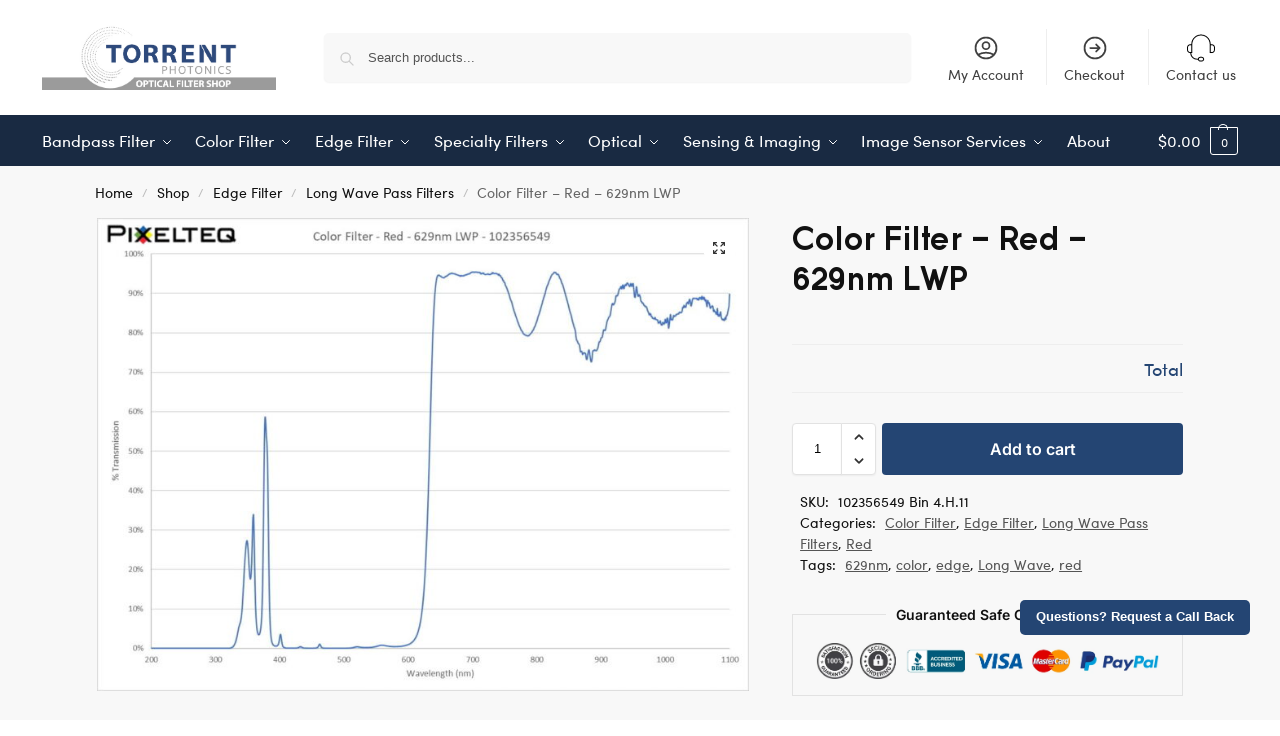

--- FILE ---
content_type: text/html; charset=UTF-8
request_url: https://opticalfiltershop.com/shop/edge-filter/long-wave-pass-filters/color-filters-red-629nm-lwp/
body_size: 51686
content:
<!doctype html>
<html lang="en-US">
<head>
<meta charset="UTF-8">
<script type="text/javascript">
/* <![CDATA[ */
 var gform;gform||(document.addEventListener("gform_main_scripts_loaded",function(){gform.scriptsLoaded=!0}),document.addEventListener("gform/theme/scripts_loaded",function(){gform.themeScriptsLoaded=!0}),window.addEventListener("DOMContentLoaded",function(){gform.domLoaded=!0}),gform={domLoaded:!1,scriptsLoaded:!1,themeScriptsLoaded:!1,isFormEditor:()=>"function"==typeof InitializeEditor,callIfLoaded:function(o){return!(!gform.domLoaded||!gform.scriptsLoaded||!gform.themeScriptsLoaded&&!gform.isFormEditor()||(gform.isFormEditor()&&console.warn("The use of gform.initializeOnLoaded() is deprecated in the form editor context and will be removed in Gravity Forms 3.1."),o(),0))},initializeOnLoaded:function(o){gform.callIfLoaded(o)||(document.addEventListener("gform_main_scripts_loaded",()=>{gform.scriptsLoaded=!0,gform.callIfLoaded(o)}),document.addEventListener("gform/theme/scripts_loaded",()=>{gform.themeScriptsLoaded=!0,gform.callIfLoaded(o)}),window.addEventListener("DOMContentLoaded",()=>{gform.domLoaded=!0,gform.callIfLoaded(o)}))},hooks:{action:{},filter:{}},addAction:function(o,r,e,t){gform.addHook("action",o,r,e,t)},addFilter:function(o,r,e,t){gform.addHook("filter",o,r,e,t)},doAction:function(o){gform.doHook("action",o,arguments)},applyFilters:function(o){return gform.doHook("filter",o,arguments)},removeAction:function(o,r){gform.removeHook("action",o,r)},removeFilter:function(o,r,e){gform.removeHook("filter",o,r,e)},addHook:function(o,r,e,t,n){null==gform.hooks[o][r]&&(gform.hooks[o][r]=[]);var d=gform.hooks[o][r];null==n&&(n=r+"_"+d.length),gform.hooks[o][r].push({tag:n,callable:e,priority:t=null==t?10:t})},doHook:function(r,o,e){var t;if(e=Array.prototype.slice.call(e,1),null!=gform.hooks[r][o]&&((o=gform.hooks[r][o]).sort(function(o,r){return o.priority-r.priority}),o.forEach(function(o){"function"!=typeof(t=o.callable)&&(t=window[t]),"action"==r?t.apply(null,e):e[0]=t.apply(null,e)})),"filter"==r)return e[0]},removeHook:function(o,r,t,n){var e;null!=gform.hooks[o][r]&&(e=(e=gform.hooks[o][r]).filter(function(o,r,e){return!!(null!=n&&n!=o.tag||null!=t&&t!=o.priority)}),gform.hooks[o][r]=e)}}); 
/* ]]> */
</script>

<meta name="viewport" content="height=device-height, width=device-width, initial-scale=1">
<link rel="profile" href="https://gmpg.org/xfn/11">
<link rel="pingback" href="https://opticalfiltershop.com/xmlrpc.php">

<meta name='robots' content='index, follow, max-image-preview:large, max-snippet:-1, max-video-preview:-1' />

	<!-- This site is optimized with the Yoast SEO plugin v26.0 - https://yoast.com/wordpress/plugins/seo/ -->
	<title>Color Filter - Red - 629nm LWP - Optical Filter Shop</title>
	<meta name="description" content="Dichroic color filters provide consistent vibrant color for all kinds of entertainment, architectural, and technical lighting." />
	<link rel="canonical" href="https://opticalfiltershop.com/shop/uncategorized/color-filters-red-629nm-lwp/" />
	<meta property="og:locale" content="en_US" />
	<meta property="og:type" content="article" />
	<meta property="og:title" content="Color Filter - Red - 629nm LWP - Optical Filter Shop" />
	<meta property="og:description" content="Dichroic color filters provide consistent vibrant color for all kinds of entertainment, architectural, and technical lighting." />
	<meta property="og:url" content="https://opticalfiltershop.com/shop/uncategorized/color-filters-red-629nm-lwp/" />
	<meta property="og:site_name" content="Optical Filter Shop" />
	<meta property="article:modified_time" content="2024-06-27T11:55:56+00:00" />
	<meta property="og:image" content="https://opticalfiltershop.com/wp-content/uploads/2024/06/Color-Filter-Red-629nm-LWP-102356549.jpg" />
	<meta property="og:image:width" content="1422" />
	<meta property="og:image:height" content="1033" />
	<meta property="og:image:type" content="image/jpeg" />
	<meta name="twitter:card" content="summary_large_image" />
	<meta name="twitter:label1" content="Est. reading time" />
	<meta name="twitter:data1" content="2 minutes" />
	<script type="application/ld+json" class="yoast-schema-graph">{"@context":"https://schema.org","@graph":[{"@type":"WebPage","@id":"https://opticalfiltershop.com/shop/uncategorized/color-filters-red-629nm-lwp/","url":"https://opticalfiltershop.com/shop/uncategorized/color-filters-red-629nm-lwp/","name":"Color Filter - Red - 629nm LWP - Optical Filter Shop","isPartOf":{"@id":"https://opticalfiltershop.com/#website"},"primaryImageOfPage":{"@id":"https://opticalfiltershop.com/shop/uncategorized/color-filters-red-629nm-lwp/#primaryimage"},"image":{"@id":"https://opticalfiltershop.com/shop/uncategorized/color-filters-red-629nm-lwp/#primaryimage"},"thumbnailUrl":"https://opticalfiltershop.com/wp-content/uploads/2024/06/Color-Filter-Red-629nm-LWP-102356549.jpg","datePublished":"2013-05-29T03:59:36+00:00","dateModified":"2024-06-27T11:55:56+00:00","description":"Dichroic color filters provide consistent vibrant color for all kinds of entertainment, architectural, and technical lighting.","breadcrumb":{"@id":"https://opticalfiltershop.com/shop/uncategorized/color-filters-red-629nm-lwp/#breadcrumb"},"inLanguage":"en-US","potentialAction":[{"@type":"ReadAction","target":["https://opticalfiltershop.com/shop/uncategorized/color-filters-red-629nm-lwp/"]}]},{"@type":"ImageObject","inLanguage":"en-US","@id":"https://opticalfiltershop.com/shop/uncategorized/color-filters-red-629nm-lwp/#primaryimage","url":"https://opticalfiltershop.com/wp-content/uploads/2024/06/Color-Filter-Red-629nm-LWP-102356549.jpg","contentUrl":"https://opticalfiltershop.com/wp-content/uploads/2024/06/Color-Filter-Red-629nm-LWP-102356549.jpg","width":1422,"height":1033,"caption":"Color Filter - Red - 629nm LWP - 102356549"},{"@type":"BreadcrumbList","@id":"https://opticalfiltershop.com/shop/uncategorized/color-filters-red-629nm-lwp/#breadcrumb","itemListElement":[{"@type":"ListItem","position":1,"name":"Home","item":"https://opticalfiltershop.com/"},{"@type":"ListItem","position":2,"name":"Shop","item":"https://opticalfiltershop.com/shop/"},{"@type":"ListItem","position":3,"name":"Color Filter &#8211; Red &#8211; 629nm LWP"}]},{"@type":"WebSite","@id":"https://opticalfiltershop.com/#website","url":"https://opticalfiltershop.com/","name":"Optical Filter Shop","description":"Custom filters made easy","publisher":{"@id":"https://opticalfiltershop.com/#organization"},"potentialAction":[{"@type":"SearchAction","target":{"@type":"EntryPoint","urlTemplate":"https://opticalfiltershop.com/?s={search_term_string}"},"query-input":{"@type":"PropertyValueSpecification","valueRequired":true,"valueName":"search_term_string"}}],"inLanguage":"en-US"},{"@type":"Organization","@id":"https://opticalfiltershop.com/#organization","name":"Optical Filter Shop","url":"https://opticalfiltershop.com/","logo":{"@type":"ImageObject","inLanguage":"en-US","@id":"https://opticalfiltershop.com/#/schema/logo/image/","url":"https://opticalfiltershop.com/wp-content/uploads/2024/06/cropped-OFS-weblogo-V3.png","contentUrl":"https://opticalfiltershop.com/wp-content/uploads/2024/06/cropped-OFS-weblogo-V3.png","width":659,"height":183,"caption":"Optical Filter Shop"},"image":{"@id":"https://opticalfiltershop.com/#/schema/logo/image/"}}]}</script>
	<!-- / Yoast SEO plugin. -->


<link rel='dns-prefetch' href='//stats.wp.com' />
<link rel='preconnect' href='//c0.wp.com' />
<link rel="alternate" type="application/rss+xml" title="Optical Filter Shop &raquo; Feed" href="https://opticalfiltershop.com/feed/" />
<link rel="alternate" type="application/rss+xml" title="Optical Filter Shop &raquo; Comments Feed" href="https://opticalfiltershop.com/comments/feed/" />
<link rel="alternate" type="application/rss+xml" title="Optical Filter Shop &raquo; Color Filter &#8211; Red &#8211; 629nm LWP Comments Feed" href="https://opticalfiltershop.com/shop/edge-filter/long-wave-pass-filters/color-filters-red-629nm-lwp/feed/" />
<link rel="alternate" title="oEmbed (JSON)" type="application/json+oembed" href="https://opticalfiltershop.com/wp-json/oembed/1.0/embed?url=https%3A%2F%2Fopticalfiltershop.com%2Fshop%2Fedge-filter%2Flong-wave-pass-filters%2Fcolor-filters-red-629nm-lwp%2F" />
<link rel="alternate" title="oEmbed (XML)" type="text/xml+oembed" href="https://opticalfiltershop.com/wp-json/oembed/1.0/embed?url=https%3A%2F%2Fopticalfiltershop.com%2Fshop%2Fedge-filter%2Flong-wave-pass-filters%2Fcolor-filters-red-629nm-lwp%2F&#038;format=xml" />
<style id='wp-img-auto-sizes-contain-inline-css' type='text/css'>
img:is([sizes=auto i],[sizes^="auto," i]){contain-intrinsic-size:3000px 1500px}
/*# sourceURL=wp-img-auto-sizes-contain-inline-css */
</style>
<style id='cf-frontend-style-inline-css' type='text/css'>
@font-face {
	font-family: 'sofia';
	font-weight: 700;
	src: url('https://opticalfiltershop.com/wp-content/uploads/2024/06/Sofia-Bold-20240626-181747.ttf') format('truetype');
}
@font-face {
	font-family: 'sofia';
	font-weight: 200;
	src: url('https://opticalfiltershop.com/wp-content/uploads/2024/06/Sofia-ExtraLight-20240626-181819.ttf') format('truetype');
}
@font-face {
	font-family: 'sofia';
	font-weight: 300;
	src: url('https://opticalfiltershop.com/wp-content/uploads/2024/06/Sofia-Light-20240626-181837.ttf') format('truetype');
}
@font-face {
	font-family: 'sofia';
	font-weight: 500;
	src: url('https://opticalfiltershop.com/wp-content/uploads/2024/06/Sofia-Medium-20240626-181857.ttf') format('truetype');
}
@font-face {
	font-family: 'sofia';
	font-weight: 100;
	src: url('https://opticalfiltershop.com/wp-content/uploads/2024/06/Sofia-Thin-20240626-181925.ttf') format('truetype');
}
@font-face {
	font-family: 'sofia';
	font-weight: 400;
	src: url('https://opticalfiltershop.com/wp-content/uploads/2024/06/Sofia-W01-Regular-20240626-181940.ttf') format('truetype');
}
/*# sourceURL=cf-frontend-style-inline-css */
</style>
<style id='wp-emoji-styles-inline-css' type='text/css'>

	img.wp-smiley, img.emoji {
		display: inline !important;
		border: none !important;
		box-shadow: none !important;
		height: 1em !important;
		width: 1em !important;
		margin: 0 0.07em !important;
		vertical-align: -0.1em !important;
		background: none !important;
		padding: 0 !important;
	}
/*# sourceURL=wp-emoji-styles-inline-css */
</style>
<link rel='stylesheet' id='wp-block-library-css' href='https://c0.wp.com/c/6.9/wp-includes/css/dist/block-library/style.min.css' type='text/css' media='all' />
<link rel='stylesheet' id='wc-blocks-style-css' href='https://c0.wp.com/p/woocommerce/10.1.3/assets/client/blocks/wc-blocks.css' type='text/css' media='all' />
<style id='global-styles-inline-css' type='text/css'>
:root{--wp--preset--aspect-ratio--square: 1;--wp--preset--aspect-ratio--4-3: 4/3;--wp--preset--aspect-ratio--3-4: 3/4;--wp--preset--aspect-ratio--3-2: 3/2;--wp--preset--aspect-ratio--2-3: 2/3;--wp--preset--aspect-ratio--16-9: 16/9;--wp--preset--aspect-ratio--9-16: 9/16;--wp--preset--color--black: #000000;--wp--preset--color--cyan-bluish-gray: #abb8c3;--wp--preset--color--white: #ffffff;--wp--preset--color--pale-pink: #f78da7;--wp--preset--color--vivid-red: #cf2e2e;--wp--preset--color--luminous-vivid-orange: #ff6900;--wp--preset--color--luminous-vivid-amber: #fcb900;--wp--preset--color--light-green-cyan: #7bdcb5;--wp--preset--color--vivid-green-cyan: #00d084;--wp--preset--color--pale-cyan-blue: #8ed1fc;--wp--preset--color--vivid-cyan-blue: #0693e3;--wp--preset--color--vivid-purple: #9b51e0;--wp--preset--gradient--vivid-cyan-blue-to-vivid-purple: linear-gradient(135deg,rgb(6,147,227) 0%,rgb(155,81,224) 100%);--wp--preset--gradient--light-green-cyan-to-vivid-green-cyan: linear-gradient(135deg,rgb(122,220,180) 0%,rgb(0,208,130) 100%);--wp--preset--gradient--luminous-vivid-amber-to-luminous-vivid-orange: linear-gradient(135deg,rgb(252,185,0) 0%,rgb(255,105,0) 100%);--wp--preset--gradient--luminous-vivid-orange-to-vivid-red: linear-gradient(135deg,rgb(255,105,0) 0%,rgb(207,46,46) 100%);--wp--preset--gradient--very-light-gray-to-cyan-bluish-gray: linear-gradient(135deg,rgb(238,238,238) 0%,rgb(169,184,195) 100%);--wp--preset--gradient--cool-to-warm-spectrum: linear-gradient(135deg,rgb(74,234,220) 0%,rgb(151,120,209) 20%,rgb(207,42,186) 40%,rgb(238,44,130) 60%,rgb(251,105,98) 80%,rgb(254,248,76) 100%);--wp--preset--gradient--blush-light-purple: linear-gradient(135deg,rgb(255,206,236) 0%,rgb(152,150,240) 100%);--wp--preset--gradient--blush-bordeaux: linear-gradient(135deg,rgb(254,205,165) 0%,rgb(254,45,45) 50%,rgb(107,0,62) 100%);--wp--preset--gradient--luminous-dusk: linear-gradient(135deg,rgb(255,203,112) 0%,rgb(199,81,192) 50%,rgb(65,88,208) 100%);--wp--preset--gradient--pale-ocean: linear-gradient(135deg,rgb(255,245,203) 0%,rgb(182,227,212) 50%,rgb(51,167,181) 100%);--wp--preset--gradient--electric-grass: linear-gradient(135deg,rgb(202,248,128) 0%,rgb(113,206,126) 100%);--wp--preset--gradient--midnight: linear-gradient(135deg,rgb(2,3,129) 0%,rgb(40,116,252) 100%);--wp--preset--font-size--small: clamp(1rem, 1rem + ((1vw - 0.2rem) * 0.368), 1.2rem);--wp--preset--font-size--medium: clamp(1rem, 1rem + ((1vw - 0.2rem) * 0.92), 1.5rem);--wp--preset--font-size--large: clamp(1.5rem, 1.5rem + ((1vw - 0.2rem) * 0.92), 2rem);--wp--preset--font-size--x-large: clamp(1.5rem, 1.5rem + ((1vw - 0.2rem) * 1.379), 2.25rem);--wp--preset--font-size--x-small: 0.85rem;--wp--preset--font-size--base: clamp(1rem, 1rem + ((1vw - 0.2rem) * 0.46), 1.25rem);--wp--preset--font-size--xx-large: clamp(2rem, 2rem + ((1vw - 0.2rem) * 1.839), 3rem);--wp--preset--font-size--xxx-large: clamp(2.25rem, 2.25rem + ((1vw - 0.2rem) * 3.218), 4rem);--wp--preset--spacing--20: 0.44rem;--wp--preset--spacing--30: 0.67rem;--wp--preset--spacing--40: 1rem;--wp--preset--spacing--50: 1.5rem;--wp--preset--spacing--60: 2.25rem;--wp--preset--spacing--70: 3.38rem;--wp--preset--spacing--80: 5.06rem;--wp--preset--spacing--small: clamp(.25rem, 2.5vw, 0.75rem);--wp--preset--spacing--medium: clamp(1rem, 4vw, 2rem);--wp--preset--spacing--large: clamp(1.25rem, 6vw, 3rem);--wp--preset--spacing--x-large: clamp(3rem, 7vw, 5rem);--wp--preset--spacing--xx-large: clamp(4rem, 9vw, 7rem);--wp--preset--spacing--xxx-large: clamp(5rem, 12vw, 9rem);--wp--preset--spacing--xxxx-large: clamp(6rem, 14vw, 13rem);--wp--preset--shadow--natural: 6px 6px 9px rgba(0, 0, 0, 0.2);--wp--preset--shadow--deep: 12px 12px 50px rgba(0, 0, 0, 0.4);--wp--preset--shadow--sharp: 6px 6px 0px rgba(0, 0, 0, 0.2);--wp--preset--shadow--outlined: 6px 6px 0px -3px rgb(255, 255, 255), 6px 6px rgb(0, 0, 0);--wp--preset--shadow--crisp: 6px 6px 0px rgb(0, 0, 0);--wp--custom--line-height--none: 1;--wp--custom--line-height--tight: 1.1;--wp--custom--line-height--snug: 1.2;--wp--custom--line-height--normal: 1.5;--wp--custom--line-height--relaxed: 1.625;--wp--custom--line-height--loose: 2;--wp--custom--line-height--body: 1.618;}:root { --wp--style--global--content-size: 900px;--wp--style--global--wide-size: 1190px; }:where(body) { margin: 0; }.wp-site-blocks { padding-top: var(--wp--style--root--padding-top); padding-bottom: var(--wp--style--root--padding-bottom); }.has-global-padding { padding-right: var(--wp--style--root--padding-right); padding-left: var(--wp--style--root--padding-left); }.has-global-padding > .alignfull { margin-right: calc(var(--wp--style--root--padding-right) * -1); margin-left: calc(var(--wp--style--root--padding-left) * -1); }.has-global-padding :where(:not(.alignfull.is-layout-flow) > .has-global-padding:not(.wp-block-block, .alignfull)) { padding-right: 0; padding-left: 0; }.has-global-padding :where(:not(.alignfull.is-layout-flow) > .has-global-padding:not(.wp-block-block, .alignfull)) > .alignfull { margin-left: 0; margin-right: 0; }.wp-site-blocks > .alignleft { float: left; margin-right: 2em; }.wp-site-blocks > .alignright { float: right; margin-left: 2em; }.wp-site-blocks > .aligncenter { justify-content: center; margin-left: auto; margin-right: auto; }:where(.wp-site-blocks) > * { margin-block-start: var(--wp--preset--spacing--medium); margin-block-end: 0; }:where(.wp-site-blocks) > :first-child { margin-block-start: 0; }:where(.wp-site-blocks) > :last-child { margin-block-end: 0; }:root { --wp--style--block-gap: var(--wp--preset--spacing--medium); }:root :where(.is-layout-flow) > :first-child{margin-block-start: 0;}:root :where(.is-layout-flow) > :last-child{margin-block-end: 0;}:root :where(.is-layout-flow) > *{margin-block-start: var(--wp--preset--spacing--medium);margin-block-end: 0;}:root :where(.is-layout-constrained) > :first-child{margin-block-start: 0;}:root :where(.is-layout-constrained) > :last-child{margin-block-end: 0;}:root :where(.is-layout-constrained) > *{margin-block-start: var(--wp--preset--spacing--medium);margin-block-end: 0;}:root :where(.is-layout-flex){gap: var(--wp--preset--spacing--medium);}:root :where(.is-layout-grid){gap: var(--wp--preset--spacing--medium);}.is-layout-flow > .alignleft{float: left;margin-inline-start: 0;margin-inline-end: 2em;}.is-layout-flow > .alignright{float: right;margin-inline-start: 2em;margin-inline-end: 0;}.is-layout-flow > .aligncenter{margin-left: auto !important;margin-right: auto !important;}.is-layout-constrained > .alignleft{float: left;margin-inline-start: 0;margin-inline-end: 2em;}.is-layout-constrained > .alignright{float: right;margin-inline-start: 2em;margin-inline-end: 0;}.is-layout-constrained > .aligncenter{margin-left: auto !important;margin-right: auto !important;}.is-layout-constrained > :where(:not(.alignleft):not(.alignright):not(.alignfull)){max-width: var(--wp--style--global--content-size);margin-left: auto !important;margin-right: auto !important;}.is-layout-constrained > .alignwide{max-width: var(--wp--style--global--wide-size);}body .is-layout-flex{display: flex;}.is-layout-flex{flex-wrap: wrap;align-items: center;}.is-layout-flex > :is(*, div){margin: 0;}body .is-layout-grid{display: grid;}.is-layout-grid > :is(*, div){margin: 0;}body{font-family: var(--wp--preset--font-family--primary);--wp--style--root--padding-top: 0;--wp--style--root--padding-right: var(--wp--preset--spacing--medium);--wp--style--root--padding-bottom: 0;--wp--style--root--padding-left: var(--wp--preset--spacing--medium);}a:where(:not(.wp-element-button)){text-decoration: false;}:root :where(.wp-element-button, .wp-block-button__link){background-color: #32373c;border-width: 0;color: #fff;font-family: inherit;font-size: inherit;font-style: inherit;font-weight: inherit;letter-spacing: inherit;line-height: inherit;padding-top: calc(0.667em + 2px);padding-right: calc(1.333em + 2px);padding-bottom: calc(0.667em + 2px);padding-left: calc(1.333em + 2px);text-decoration: none;text-transform: inherit;}.has-black-color{color: var(--wp--preset--color--black) !important;}.has-cyan-bluish-gray-color{color: var(--wp--preset--color--cyan-bluish-gray) !important;}.has-white-color{color: var(--wp--preset--color--white) !important;}.has-pale-pink-color{color: var(--wp--preset--color--pale-pink) !important;}.has-vivid-red-color{color: var(--wp--preset--color--vivid-red) !important;}.has-luminous-vivid-orange-color{color: var(--wp--preset--color--luminous-vivid-orange) !important;}.has-luminous-vivid-amber-color{color: var(--wp--preset--color--luminous-vivid-amber) !important;}.has-light-green-cyan-color{color: var(--wp--preset--color--light-green-cyan) !important;}.has-vivid-green-cyan-color{color: var(--wp--preset--color--vivid-green-cyan) !important;}.has-pale-cyan-blue-color{color: var(--wp--preset--color--pale-cyan-blue) !important;}.has-vivid-cyan-blue-color{color: var(--wp--preset--color--vivid-cyan-blue) !important;}.has-vivid-purple-color{color: var(--wp--preset--color--vivid-purple) !important;}.has-black-background-color{background-color: var(--wp--preset--color--black) !important;}.has-cyan-bluish-gray-background-color{background-color: var(--wp--preset--color--cyan-bluish-gray) !important;}.has-white-background-color{background-color: var(--wp--preset--color--white) !important;}.has-pale-pink-background-color{background-color: var(--wp--preset--color--pale-pink) !important;}.has-vivid-red-background-color{background-color: var(--wp--preset--color--vivid-red) !important;}.has-luminous-vivid-orange-background-color{background-color: var(--wp--preset--color--luminous-vivid-orange) !important;}.has-luminous-vivid-amber-background-color{background-color: var(--wp--preset--color--luminous-vivid-amber) !important;}.has-light-green-cyan-background-color{background-color: var(--wp--preset--color--light-green-cyan) !important;}.has-vivid-green-cyan-background-color{background-color: var(--wp--preset--color--vivid-green-cyan) !important;}.has-pale-cyan-blue-background-color{background-color: var(--wp--preset--color--pale-cyan-blue) !important;}.has-vivid-cyan-blue-background-color{background-color: var(--wp--preset--color--vivid-cyan-blue) !important;}.has-vivid-purple-background-color{background-color: var(--wp--preset--color--vivid-purple) !important;}.has-black-border-color{border-color: var(--wp--preset--color--black) !important;}.has-cyan-bluish-gray-border-color{border-color: var(--wp--preset--color--cyan-bluish-gray) !important;}.has-white-border-color{border-color: var(--wp--preset--color--white) !important;}.has-pale-pink-border-color{border-color: var(--wp--preset--color--pale-pink) !important;}.has-vivid-red-border-color{border-color: var(--wp--preset--color--vivid-red) !important;}.has-luminous-vivid-orange-border-color{border-color: var(--wp--preset--color--luminous-vivid-orange) !important;}.has-luminous-vivid-amber-border-color{border-color: var(--wp--preset--color--luminous-vivid-amber) !important;}.has-light-green-cyan-border-color{border-color: var(--wp--preset--color--light-green-cyan) !important;}.has-vivid-green-cyan-border-color{border-color: var(--wp--preset--color--vivid-green-cyan) !important;}.has-pale-cyan-blue-border-color{border-color: var(--wp--preset--color--pale-cyan-blue) !important;}.has-vivid-cyan-blue-border-color{border-color: var(--wp--preset--color--vivid-cyan-blue) !important;}.has-vivid-purple-border-color{border-color: var(--wp--preset--color--vivid-purple) !important;}.has-vivid-cyan-blue-to-vivid-purple-gradient-background{background: var(--wp--preset--gradient--vivid-cyan-blue-to-vivid-purple) !important;}.has-light-green-cyan-to-vivid-green-cyan-gradient-background{background: var(--wp--preset--gradient--light-green-cyan-to-vivid-green-cyan) !important;}.has-luminous-vivid-amber-to-luminous-vivid-orange-gradient-background{background: var(--wp--preset--gradient--luminous-vivid-amber-to-luminous-vivid-orange) !important;}.has-luminous-vivid-orange-to-vivid-red-gradient-background{background: var(--wp--preset--gradient--luminous-vivid-orange-to-vivid-red) !important;}.has-very-light-gray-to-cyan-bluish-gray-gradient-background{background: var(--wp--preset--gradient--very-light-gray-to-cyan-bluish-gray) !important;}.has-cool-to-warm-spectrum-gradient-background{background: var(--wp--preset--gradient--cool-to-warm-spectrum) !important;}.has-blush-light-purple-gradient-background{background: var(--wp--preset--gradient--blush-light-purple) !important;}.has-blush-bordeaux-gradient-background{background: var(--wp--preset--gradient--blush-bordeaux) !important;}.has-luminous-dusk-gradient-background{background: var(--wp--preset--gradient--luminous-dusk) !important;}.has-pale-ocean-gradient-background{background: var(--wp--preset--gradient--pale-ocean) !important;}.has-electric-grass-gradient-background{background: var(--wp--preset--gradient--electric-grass) !important;}.has-midnight-gradient-background{background: var(--wp--preset--gradient--midnight) !important;}.has-small-font-size{font-size: var(--wp--preset--font-size--small) !important;}.has-medium-font-size{font-size: var(--wp--preset--font-size--medium) !important;}.has-large-font-size{font-size: var(--wp--preset--font-size--large) !important;}.has-x-large-font-size{font-size: var(--wp--preset--font-size--x-large) !important;}.has-x-small-font-size{font-size: var(--wp--preset--font-size--x-small) !important;}.has-base-font-size{font-size: var(--wp--preset--font-size--base) !important;}.has-xx-large-font-size{font-size: var(--wp--preset--font-size--xx-large) !important;}.has-xxx-large-font-size{font-size: var(--wp--preset--font-size--xxx-large) !important;}
/*# sourceURL=global-styles-inline-css */
</style>

<link rel='stylesheet' id='commercekit-ajax-search-css-css' href='https://opticalfiltershop.com/wp-content/cache/asset-cleanup/css/item/commercegurus-commercekit__assets__css__ajax-search-css-vea883a5b7a0b68dc90978279b1bd8765f9571199.css' type='text/css' media='all' />
<link rel='stylesheet' id='commercekit-sticky-atc-css-css' href='https://opticalfiltershop.com/wp-content/cache/asset-cleanup/css/item/commercegurus-commercekit__assets__css__commercekit-sticky-atc-css-v908f05158c0d3209150c6ca7d04dca836b84dc49.css' type='text/css' media='all' />
<link rel='stylesheet' id='photoswipe-css' href='https://c0.wp.com/p/woocommerce/10.1.3/assets/css/photoswipe/photoswipe.min.css' type='text/css' media='all' />
<link rel='stylesheet' id='photoswipe-default-skin-css' href='https://c0.wp.com/p/woocommerce/10.1.3/assets/css/photoswipe/default-skin/default-skin.min.css' type='text/css' media='all' />
<style id='woocommerce-inline-inline-css' type='text/css'>
.woocommerce form .form-row .required { visibility: visible; }
/*# sourceURL=woocommerce-inline-inline-css */
</style>
<link rel='stylesheet' id='cmplz-general-css' href='https://opticalfiltershop.com/wp-content/plugins/complianz-gdpr/assets/css/cookieblocker.min.css?ver=1758270556' type='text/css' media='all' />
<link rel='stylesheet' id='brands-styles-css' href='https://c0.wp.com/p/woocommerce/10.1.3/assets/css/brands.css' type='text/css' media='all' />
<link rel='stylesheet' id='wc-avatax-frontend-css' href='https://opticalfiltershop.com/wp-content/plugins/woocommerce-avatax/assets/css/frontend/wc-avatax-frontend.min.css?ver=2.10.1' type='text/css' media='all' />
<link rel='stylesheet' id='shoptimizer-main-min-css' href='https://opticalfiltershop.com/wp-content/themes/shoptimizer/assets/css/main/main.min.css?ver=2.9.0' type='text/css' media='all' />
<link rel='stylesheet' id='shoptimizer-modal-min-css' href='https://opticalfiltershop.com/wp-content/themes/shoptimizer/assets/css/main/modal.min.css?ver=2.9.0' type='text/css' media='all' />
<link rel='stylesheet' id='shoptimizer-product-min-css' href='https://opticalfiltershop.com/wp-content/themes/shoptimizer/assets/css/main/product.min.css?ver=2.9.0' type='text/css' media='all' />
<link rel='stylesheet' id='shoptimizer-comments-min-css' href='https://opticalfiltershop.com/wp-content/themes/shoptimizer/assets/css/main/comments.min.css?ver=2.9.0' type='text/css' media='all' />
<link rel='stylesheet' id='shoptimizer-blocks-min-css' href='https://opticalfiltershop.com/wp-content/themes/shoptimizer/assets/css/main/blocks.min.css?ver=2.9.0' type='text/css' media='all' />
<link rel='stylesheet' id='shoptimizer-pdp-legacy-sticky-atc-css' href='https://opticalfiltershop.com/wp-content/cache/asset-cleanup/css/item/shoptimizer__assets__css__components__pdp__legacy-sticky-atc-css-vb85b92c8e114b2ba131232d02fc99ebc908faecc.css' type='text/css' media='all' />
<link rel='stylesheet' id='shoptimizer-reduced-motion-css' href='https://opticalfiltershop.com/wp-content/cache/asset-cleanup/css/item/shoptimizer__assets__css__components__accessibility__reduced-motion-css-vbf04920d342c1db3fd6317158c12a26a6d4a3267.css' type='text/css' media='all' />
<link rel='stylesheet' id='jetpack-style-css' href='https://opticalfiltershop.com/wp-content/cache/asset-cleanup/css/item/shoptimizer__inc__compatibility__jetpack__jetpack-css-v24db72bccee7ff683e334510de2b4e09879a8b35.css' type='text/css' media='all' />
<link rel='stylesheet' id='wc-gravityforms-product-addons-css' href='https://opticalfiltershop.com/wp-content/cache/asset-cleanup/css/item/woocommerce-gravityforms-product-addons__assets__css__frontend-css-v090a464a354f82e194843f056c223d9819f1635f.css' type='text/css' media='all' />
<link rel='stylesheet' id='gform_basic-css' href='https://opticalfiltershop.com/wp-content/plugins/gravityforms/assets/css/dist/basic.min.css?ver=2.9.0.5' type='text/css' media='all' />

<link rel='stylesheet' id='gform_theme-css' href='https://opticalfiltershop.com/wp-content/plugins/gravityforms/assets/css/dist/theme.min.css?ver=2.9.0.5' type='text/css' media='all' />
<script type="text/javascript" src="https://c0.wp.com/c/6.9/wp-includes/js/jquery/jquery.min.js" id="jquery-core-js"></script>
<script type="text/javascript" src="https://c0.wp.com/c/6.9/wp-includes/js/jquery/jquery-migrate.min.js" id="jquery-migrate-js"></script>
<script type="text/javascript" src="https://c0.wp.com/p/woocommerce/10.1.3/assets/js/jquery-blockui/jquery.blockUI.min.js" id="jquery-blockui-js" defer="defer" data-wp-strategy="defer"></script>
<script type="text/javascript" id="wc-add-to-cart-js-extra">
/* <![CDATA[ */
var wc_add_to_cart_params = {"ajax_url":"/wp-admin/admin-ajax.php","wc_ajax_url":"/?wc-ajax=%%endpoint%%","i18n_view_cart":"View cart","cart_url":"https://opticalfiltershop.com/cart/","is_cart":"","cart_redirect_after_add":"no"};
//# sourceURL=wc-add-to-cart-js-extra
/* ]]> */
</script>
<script type="text/javascript" id="wc-add-to-cart-js" defer="defer" data-wp-strategy="defer" data-type="lazy" data-src="https://c0.wp.com/p/woocommerce/10.1.3/assets/js/frontend/add-to-cart.min.js"></script>
<script type="text/javascript" src="https://c0.wp.com/p/woocommerce/10.1.3/assets/js/zoom/jquery.zoom.min.js" id="zoom-js" defer="defer" data-wp-strategy="defer"></script>
<script type="text/javascript" src="https://c0.wp.com/p/woocommerce/10.1.3/assets/js/flexslider/jquery.flexslider.min.js" id="flexslider-js" defer="defer" data-wp-strategy="defer"></script>
<script type="text/javascript" src="https://c0.wp.com/p/woocommerce/10.1.3/assets/js/photoswipe/photoswipe.min.js" id="photoswipe-js" defer="defer" data-wp-strategy="defer"></script>
<script type="text/javascript" src="https://c0.wp.com/p/woocommerce/10.1.3/assets/js/photoswipe/photoswipe-ui-default.min.js" id="photoswipe-ui-default-js" defer="defer" data-wp-strategy="defer"></script>
<script type="text/javascript" id="wc-single-product-js-extra">
/* <![CDATA[ */
var wc_single_product_params = {"i18n_required_rating_text":"Please select a rating","i18n_rating_options":["1 of 5 stars","2 of 5 stars","3 of 5 stars","4 of 5 stars","5 of 5 stars"],"i18n_product_gallery_trigger_text":"View full-screen image gallery","review_rating_required":"yes","flexslider":{"rtl":false,"animation":"slide","smoothHeight":true,"directionNav":true,"controlNav":"thumbnails","slideshow":false,"animationSpeed":500,"animationLoop":false,"allowOneSlide":false},"zoom_enabled":"1","zoom_options":[],"photoswipe_enabled":"1","photoswipe_options":{"shareEl":false,"closeOnScroll":false,"history":false,"hideAnimationDuration":0,"showAnimationDuration":0},"flexslider_enabled":"1"};
//# sourceURL=wc-single-product-js-extra
/* ]]> */
</script>
<script type="text/javascript" src="https://c0.wp.com/p/woocommerce/10.1.3/assets/js/frontend/single-product.min.js" id="wc-single-product-js" defer="defer" data-wp-strategy="defer"></script>
<script type="text/javascript" src="https://c0.wp.com/p/woocommerce/10.1.3/assets/js/js-cookie/js.cookie.min.js" id="js-cookie-js" defer="defer" data-wp-strategy="defer"></script>
<script type="text/javascript" id="woocommerce-js-extra">
/* <![CDATA[ */
var woocommerce_params = {"ajax_url":"/wp-admin/admin-ajax.php","wc_ajax_url":"/?wc-ajax=%%endpoint%%","i18n_password_show":"Show password","i18n_password_hide":"Hide password"};
//# sourceURL=woocommerce-js-extra
/* ]]> */
</script>
<script type="text/javascript" src="https://c0.wp.com/p/woocommerce/10.1.3/assets/js/frontend/woocommerce.min.js" id="woocommerce-js" defer="defer" data-wp-strategy="defer"></script>
<script type="text/javascript" defer='defer' src="https://opticalfiltershop.com/wp-content/plugins/gravityforms/js/jquery.json.min.js?ver=2.9.0.5" id="gform_json-js"></script>
<script type="text/javascript" id="gform_gravityforms-js-extra">
/* <![CDATA[ */
var gf_global = {"gf_currency_config":{"name":"U.S. Dollar","symbol_left":"$","symbol_right":"","symbol_padding":"","thousand_separator":",","decimal_separator":".","decimals":2,"code":"USD"},"base_url":"https://opticalfiltershop.com/wp-content/plugins/gravityforms","number_formats":[],"spinnerUrl":"https://opticalfiltershop.com/wp-content/plugins/gravityforms/images/spinner.svg","version_hash":"0ca4ce39353438defc77d2865226e2fb","strings":{"newRowAdded":"New row added.","rowRemoved":"Row removed","formSaved":"The form has been saved.  The content contains the link to return and complete the form."}};
var gform_i18n = {"datepicker":{"days":{"monday":"Mo","tuesday":"Tu","wednesday":"We","thursday":"Th","friday":"Fr","saturday":"Sa","sunday":"Su"},"months":{"january":"January","february":"February","march":"March","april":"April","may":"May","june":"June","july":"July","august":"August","september":"September","october":"October","november":"November","december":"December"},"firstDay":1,"iconText":"Select date"}};
var gf_legacy_multi = {"1":""};
var gform_gravityforms = {"strings":{"invalid_file_extension":"This type of file is not allowed. Must be one of the following:","delete_file":"Delete this file","in_progress":"in progress","file_exceeds_limit":"File exceeds size limit","illegal_extension":"This type of file is not allowed.","max_reached":"Maximum number of files reached","unknown_error":"There was a problem while saving the file on the server","currently_uploading":"Please wait for the uploading to complete","cancel":"Cancel","cancel_upload":"Cancel this upload","cancelled":"Cancelled"},"vars":{"images_url":"https://opticalfiltershop.com/wp-content/plugins/gravityforms/images"}};
//# sourceURL=gform_gravityforms-js-extra
/* ]]> */
</script>
<script type="text/javascript" id="gform_gravityforms-js-before">
/* <![CDATA[ */

//# sourceURL=gform_gravityforms-js-before
/* ]]> */
</script>
<script type="text/javascript" defer='defer' src="https://opticalfiltershop.com/wp-content/plugins/gravityforms/js/gravityforms.min.js?ver=2.9.0.5" id="gform_gravityforms-js"></script>
<script type="text/javascript" id="gform_conditional_logic-js-extra">
/* <![CDATA[ */
var gf_legacy = {"is_legacy":""};
//# sourceURL=gform_conditional_logic-js-extra
/* ]]> */
</script>
<script type="text/javascript" defer='defer' src="https://opticalfiltershop.com/wp-content/plugins/gravityforms/js/conditional_logic.min.js?ver=2.9.0.5" id="gform_conditional_logic-js"></script>
<script type="text/javascript" defer='defer' src="https://opticalfiltershop.com/wp-content/plugins/gravityforms/assets/js/dist/utils.min.js?ver=501a987060f4426fb517400c73c7fc1e" id="gform_gravityforms_utils-js"></script>
<link rel="https://api.w.org/" href="https://opticalfiltershop.com/wp-json/" /><link rel="alternate" title="JSON" type="application/json" href="https://opticalfiltershop.com/wp-json/wp/v2/product/29831" /><link rel="EditURI" type="application/rsd+xml" title="RSD" href="https://opticalfiltershop.com/xmlrpc.php?rsd" />
<meta name="generator" content="WordPress 6.9" />
<meta name="generator" content="WooCommerce 10.1.3" />
<link rel='shortlink' href='https://opticalfiltershop.com/?p=29831' />
	<script type="text/javascript"> var commercekit_ajs = {"ajax_url":"\/?commercekit-ajax","ajax_search":1,"char_count":3,"action":"commercekit_ajax_search","loader_icon":"https:\/\/opticalfiltershop.com\/wp-content\/plugins\/commercegurus-commercekit\/assets\/images\/loader2.gif","no_results_text":"No product results","placeholder_text":"Search products...","other_result_text":"Other results","view_all_text":"View all product results","no_other_text":"No other results","other_all_text":"View all other results","ajax_url_product":"https:\/\/opticalfiltershop.com\/?cgkit_ajax_search_product=1","ajax_url_post":"https:\/\/opticalfiltershop.com\/?cgkit_ajax_search_post=1","fast_ajax_search":0,"ajs_other_results":1,"layout":"product","ajax_nonce":0}; var commercekit_pdp = []; var commercekit_as = []; </script>
	
<!-- This website runs the Product Feed PRO for WooCommerce by AdTribes.io plugin - version woocommercesea_option_installed_version -->
	<style>img#wpstats{display:none}</style>
					<style>.cmplz-hidden {
					display: none !important;
				}</style><style type="text/css">dd ul.bulleted {  float:none;clear:both; }</style><!-- Google site verification - Google for WooCommerce -->
<meta name="google-site-verification" content="x96tr_TGxNaDSNSfSRzDL9AZru8N0Kq03z-z7zYyOd4" />

<style>
        .bs-bulk-banner{
            border-left:4px solid #2e7d32;
            padding:12px 16px;
            margin:12px 0;
        }
        .bs-total-savings strong{color:#2e7d32;}
    </style>	<noscript><style>.woocommerce-product-gallery{ opacity: 1 !important; }</style></noscript>
	<meta name="generator" content="Elementor 3.32.2; features: e_font_icon_svg, additional_custom_breakpoints; settings: css_print_method-external, google_font-enabled, font_display-swap">
			<style>
				.e-con.e-parent:nth-of-type(n+4):not(.e-lazyloaded):not(.e-no-lazyload),
				.e-con.e-parent:nth-of-type(n+4):not(.e-lazyloaded):not(.e-no-lazyload) * {
					background-image: none !important;
				}
				@media screen and (max-height: 1024px) {
					.e-con.e-parent:nth-of-type(n+3):not(.e-lazyloaded):not(.e-no-lazyload),
					.e-con.e-parent:nth-of-type(n+3):not(.e-lazyloaded):not(.e-no-lazyload) * {
						background-image: none !important;
					}
				}
				@media screen and (max-height: 640px) {
					.e-con.e-parent:nth-of-type(n+2):not(.e-lazyloaded):not(.e-no-lazyload),
					.e-con.e-parent:nth-of-type(n+2):not(.e-lazyloaded):not(.e-no-lazyload) * {
						background-image: none !important;
					}
				}
			</style>
			<link rel="icon" href="https://opticalfiltershop.com/wp-content/uploads/2024/06/cropped-Artboard-123-32x32.png" sizes="32x32" />
<link rel="icon" href="https://opticalfiltershop.com/wp-content/uploads/2024/06/cropped-Artboard-123-192x192.png" sizes="192x192" />
<link rel="apple-touch-icon" href="https://opticalfiltershop.com/wp-content/uploads/2024/06/cropped-Artboard-123-180x180.png" />
<meta name="msapplication-TileImage" content="https://opticalfiltershop.com/wp-content/uploads/2024/06/cropped-Artboard-123-270x270.png" />
		<style type="text/css" id="wp-custom-css">
			/* global font family */

#page p, #page h1, #page h2, #page h3, #page h4, #page h5, #page h6, #page a, #page span {
  font-family: 'Sofia' !important;
}

/* ---------------- */

/* images in megamenu */

body ul.products li.product .woocommerce-image__wrapper img {
	min-height: 200px;
	object-fit: cover;
}
/* Footer image */


.image-duns, .image-itar {
  width: 60%;
}
.image-as, .image-iso {
  width: 30%;
  border-radius: 14px;
}

.contact {
  margin-top: 20px;
}

.contact p {
  margin: 0px 0px 0px 0px;
}

/*Coopyright  */
.copyright {
 padding: 1rem 0rem !important;
 background-color: #1e3454 !important;
}
.textwidget {
  text-align: start;
}

/* footer columns */

@media screen and (min-width: 800px) {

	.site-footer #text-10, .site-footer #text-11,.site-footer #text-12 {
  flex: 0.7;	
}
}

/* Gravity Forms Add to cart  */

.gform-body .ginput_container select {
  width: 100% !important;
  border-radius: 5px !important;
  height: 40px !important;
  padding-left: 10px !important;
}

.gform-body .ginput_container input {
  border-radius: 5px !important;
  padding-left: 10px !important;
  border:1px solid #d2d6dc;
  border-width: 1px !important;
  height: 40px !important;
  background-color: transparent
  ;
}
.product_totals {
  border-top: none !important;
  margin: 0px 0px 30px 0px !important;
  padding: 0px 0px 0px 0px !important;
}

.gform_wrapper .gform_footer {
  padding: 0px 0px 0px 0px !important;
  margin: 0px 0px 0px 0px !important;
}

.value select {
  border-radius: 5px !important;
  padding-left: 10px !important;
  border:1px solid #d2d6dc;
  border-width: 1px !important;
  height: 40px !important;
  background-color: transparent !important
}


/* Woocommerce Info Design */
.woocommerce-info, .message-inner {
  border-radius: 7px !important;
}

.below-woocommerce-category {
  border-radius: 7px !important;
}
.woocommerce-MyAccount-content .woocommerce-info {
  background-color: #192A42 !important;
}

.woocommerce-products-header {
  border-radius: 7px !important;
  background-color: #192A42 !important;
}
.woocommerce-products-header .term-description p {
  color: white !important;
}

.woocommerce-form-login-toggle .woocommerce-info {
	background-color: #192A42 !important;}

/* Clover Payment Design */

#gap_form form .form-row {
  margin-top: 0px !important;
  margin-bottom: 0px !important;
}

#gap_form .clover-gateway {
  padding: 0px 20px 0px 20px !important;
}

.payment_method_clover_payments .payment_box {
  padding: 0em 0em !important;
}
.payment_method_clover_payments {
  padding-bottom: 0px !important;
}

#gap_form .field {
  border-radius: 7px !important;
}

.woocommerce-checkout-payment {
  margin-top: 20px !important;
}

.wc_payment_methods {
  background-color: white;
}

/* Wp Table Design */
.wptb-table-container .wptb-row .wptb-cell .wptb-shortcode-container .add_to_cart_inline {
  border: none !important;
  padding: 0px !important;
  text-align: center !important;
  display: flex !important;
	flex-direction:column !important;
  gap: 10px !important;
  justify-content: center !important;
  align-items: center !important;
}

.actions button:hover,  { background-color:#254573 !important;}

/* Coupon Button */


.price_slider_amount button, .tagcloud a, .actions button:hover {
background-color: #244573 !important;
}

#post-10 > div > div > section > form > table > tbody > tr:nth-child(2) > td > button {
  background-color: #244573;
  color:white
}


/* Search */
.commercekit-ajs-view-all , .commercekit-ajs-view-all {
  background-color: #192A42 !important;
}
/* Button oreder (my account) */
.woocommerce-orders-table__cell .woocommerce-button {
  background-color: #192a42 !important;
}

@media only screen and (max-width: 600px) {
  .woocommerce-checkout-review-order a {
	padding:0px 0px 0px 15px
}
	
	.image-main {
		padding-bottom:30px !important;
	}
}


.product .product_meta .weight, 
.product .product_meta .dimensions {
    display: none !important;
}

.woocommerce-product-attributes-item--weight,
.woocommerce-product-attributes-item--dimensions {
    display: none !important;
}


/* single product page product meta */

.entry-summary .product_meta {
  background-color: transparent;
  border:none !important;
display:block
}

.product_meta {
display:none;
}
.product_meta {
	margin-left:0;
	margin-right:0;
	position:static;
	text-align:start;
}

@media (max-width: 992px) {
    .single-product:has(.commercekit_sticky-atc) {
    padding-bottom:0px;
    }
	}

/* Header Imahe Sensor services */

.woocommerce-breadcrumb {
  font-family: 'Sofia', sans-serif !important;
}

.text-image-custom {
  text-indent: 0 !important;
  font-weight: 500;
  font-size: 14px;
  padding-top: 10px;
}
.box-image-custom img {
  aspect-ratio: 1.5;
  object-fit: cover;
  width: 90%;
}



/* gravity */


.variation-PerFilter {
  visibility: hidden;
}
.per-filter-class {
  visibility: hidden;
  position: absolute;
}


.woocommerce-products-header img {
  display: none;
}
/* Exclude Category */

.widget_product_categories  .cat-item-286, .widget_product_categories  .cat-item-15 {
display: none;
}

.shoptimizer-archive .content-area .columns-4 ul li:nth-child(8), .shoptimizer-archive .content-area .columns-4 ul li:nth-child(10)
 {
  display: none;
}
/* Colimation tester button */

.custom-group {
  padding-bottom: 40px;
  display: flex;
  flex-direction: column;
  justify-content: center;
  align-items: center;
}

.custom-group-text {
  padding-bottom: 5px;
}
.custom-group-button {
  background-color: #192A42;
  padding: 10px 30px;
  border-radius: 10px;
  font-size: 18px;
  font-weight: 700;
	text-align:center;
 
}

.custom-group-button a {
  text-decoration: unset;
  color: white;
}
.custom-group-button a:hover {
 color: white;
}

@media only screen and (max-width: 600px) { 
	.custom-group-button {
		font-size: 14px !important;
	}
	.mobile-extra p {
		margin:10px 0px !important;
	}

}

.gform_required_legend {
  display: none;
}
.gform_wrapper.gravity-theme select {
  padding: 0px 10px 0px 10px;
}
.ginput_container input {
  width: 100% !important;
}

.ginput_container .gfield_description {
  font-size: 12px !important;
}		</style>
		<style id="kirki-inline-styles">.site-header .custom-logo-link img{height:65px;}.is_stuck .logo-mark{width:60px;}.price ins, .summary .yith-wcwl-add-to-wishlist a:before, .site .commercekit-wishlist a i:before, .commercekit-wishlist-table .price, .commercekit-wishlist-table .price ins, .commercekit-ajs-product-price, .commercekit-ajs-product-price ins, .widget-area .widget.widget_categories a:hover, #secondary .widget ul li a:hover, #secondary.widget-area .widget li.chosen a, .widget-area .widget a:hover, #secondary .widget_recent_comments ul li a:hover, .woocommerce-pagination .page-numbers li .page-numbers.current, div.product p.price, body:not(.mobile-toggled) .main-navigation ul.menu li.full-width.menu-item-has-children ul li.highlight > a, body:not(.mobile-toggled) .main-navigation ul.menu li.full-width.menu-item-has-children ul li.highlight > a:hover, #secondary .widget ins span.amount, #secondary .widget ins span.amount span, .search-results article h2 a:hover{color:#244573;}.spinner > div, .widget_price_filter .ui-slider .ui-slider-range, .widget_price_filter .ui-slider .ui-slider-handle, #page .woocommerce-tabs ul.tabs li span, #secondary.widget-area .widget .tagcloud a:hover, .widget-area .widget.widget_product_tag_cloud a:hover, footer .mc4wp-form input[type="submit"], #payment .payment_methods li.woocommerce-PaymentMethod > input[type=radio]:first-child:checked + label:before, #payment .payment_methods li.wc_payment_method > input[type=radio]:first-child:checked + label:before, #shipping_method > li > input[type=radio]:first-child:checked + label:before, ul#shipping_method li:only-child label:before, .image-border .elementor-image:after, ul.products li.product .yith-wcwl-wishlistexistsbrowse a:before, ul.products li.product .yith-wcwl-wishlistaddedbrowse a:before, ul.products li.product .yith-wcwl-add-button a:before, .summary .yith-wcwl-add-to-wishlist a:before, li.product .commercekit-wishlist a em.cg-wishlist-t:before, li.product .commercekit-wishlist a em.cg-wishlist:before, .site .commercekit-wishlist a i:before, .summary .commercekit-wishlist a i.cg-wishlist-t:before, .woocommerce-tabs ul.tabs li a span, .commercekit-atc-tab-links li a span, .main-navigation ul li a span strong, .widget_layered_nav ul.woocommerce-widget-layered-nav-list li.chosen:before{background-color:#244573;}.woocommerce-tabs .tabs li a::after, .commercekit-atc-tab-links li a:after{border-color:#244573;}a{color:#244573;}a:hover{color:#1d2838;}body{background-color:#fff;}.col-full.topbar-wrapper{background-color:#ffffff;border-bottom-color:#eee;}.top-bar, .top-bar a{color:#192a42;}body:not(.header-4) .site-header, .header-4-container{background-color:#fff;}.header-widget-region{background-color:#dc9814;font-size:14px;}.header-widget-region, .header-widget-region a{color:#fff;}.button, .button:hover, .message-inner a.button, .wc-proceed-to-checkout a.button, .wc-proceed-to-checkout .checkout-button.button:hover, .commercekit-wishlist-table button, input[type=submit], ul.products li.product .button, ul.products li.product .added_to_cart, ul.wc-block-grid__products .wp-block-button__link, ul.wc-block-grid__products .wp-block-button__link:hover, .site .widget_shopping_cart a.button.checkout, .woocommerce #respond input#submit.alt, .main-navigation ul.menu ul li a.button, .main-navigation ul.menu ul li a.button:hover, body .main-navigation ul.menu li.menu-item-has-children.full-width > .sub-menu-wrapper li a.button:hover, .main-navigation ul.menu li.menu-item-has-children.full-width > .sub-menu-wrapper li:hover a.added_to_cart, .site div.wpforms-container-full .wpforms-form button[type=submit], .product .cart .single_add_to_cart_button, .woocommerce-cart p.return-to-shop a, .elementor-row .feature p a, .image-feature figcaption span, .wp-element-button.wc-block-cart__submit-button, .wp-element-button.wc-block-components-button.wc-block-components-checkout-place-order-button{color:#ffffff;}.single-product div.product form.cart .button.added::before, #payment .place-order .button:before, .cart-collaterals .checkout-button:before, .widget_shopping_cart .buttons .checkout:before{background-color:#ffffff;}.button, input[type=submit], ul.products li.product .button, .commercekit-wishlist-table button, .woocommerce #respond input#submit.alt, .product .cart .single_add_to_cart_button, .widget_shopping_cart a.button.checkout, .main-navigation ul.menu li.menu-item-has-children.full-width > .sub-menu-wrapper li a.added_to_cart, .site div.wpforms-container-full .wpforms-form button[type=submit], ul.products li.product .added_to_cart, ul.wc-block-grid__products .wp-block-button__link, .woocommerce-cart p.return-to-shop a, .elementor-row .feature a, .image-feature figcaption span, .wp-element-button.wc-block-cart__submit-button, .wp-element-button.wc-block-components-button.wc-block-components-checkout-place-order-button{background-color:#244573;}.widget_shopping_cart a.button.checkout{border-color:#244573;}.button:hover, [type="submit"]:hover, .commercekit-wishlist-table button:hover, ul.products li.product .button:hover, #place_order[type="submit"]:hover, body .woocommerce #respond input#submit.alt:hover, .product .cart .single_add_to_cart_button:hover, .main-navigation ul.menu li.menu-item-has-children.full-width > .sub-menu-wrapper li a.added_to_cart:hover, .site div.wpforms-container-full .wpforms-form button[type=submit]:hover, .site div.wpforms-container-full .wpforms-form button[type=submit]:focus, ul.products li.product .added_to_cart:hover, ul.wc-block-grid__products .wp-block-button__link:hover, .widget_shopping_cart a.button.checkout:hover, .woocommerce-cart p.return-to-shop a:hover, .wp-element-button.wc-block-cart__submit-button:hover, .wp-element-button.wc-block-components-button.wc-block-components-checkout-place-order-button:hover{background-color:#c7a020;}.widget_shopping_cart a.button.checkout:hover{border-color:#c7a020;}.onsale, .product-label, .wc-block-grid__product-onsale{background-color:#ce2d2d;color:#fff;}.content-area .summary .onsale{color:#ce2d2d;}.summary .product-label:before, .product-details-wrapper .product-label:before{border-right-color:#ce2d2d;}.rtl .product-details-wrapper .product-label:before{border-left-color:#ce2d2d;}.entry-content .testimonial-entry-title:after, .cart-summary .widget li strong::before, p.stars.selected a.active::before, p.stars:hover a::before, p.stars.selected a:not(.active)::before{color:#ee9e13;}.star-rating > span:before{background-color:#ee9e13;}header.woocommerce-products-header, .shoptimizer-category-banner{background-color:#efeee3;}.term-description p, .term-description a, .term-description a:hover, .shoptimizer-category-banner h1, .shoptimizer-category-banner .taxonomy-description p{color:#222;}.single-product .site-content .col-full{background-color:#f8f8f8;}.call-back-feature button{background-color:#244573;}.call-back-feature button, .site-content div.call-back-feature button:hover{color:#fff;}ul.checkout-bar:before, .woocommerce-checkout .checkout-bar li.active:after, ul.checkout-bar li.visited:after{background-color:#244573;}.below-content .widget .ri{color:#999;}.below-content .widget svg{stroke:#999;}footer.site-footer, footer.copyright{background-color:#192a42;color:#ccc;}.site footer.site-footer .widget .widget-title, .site-footer .widget.widget_block h2{color:#fff;}footer.site-footer a:not(.button), footer.copyright a{color:#999;}footer.site-footer a:not(.button):hover, footer.copyright a:hover{color:#fff;}footer.site-footer li a:after{border-color:#fff;}.top-bar{font-size:14px;}.menu-primary-menu-container > ul > li > a span:before, .menu-primary-menu-container > ul > li.nolink > span:before{border-color:#ffffff;}.secondary-navigation .menu a, .ri.menu-item:before, .fa.menu-item:before{color:#404040;}.secondary-navigation .icon-wrapper svg{stroke:#404040;}.shoptimizer-cart a.cart-contents .count, .shoptimizer-cart a.cart-contents .count:after{border-color:#ffffff;}.shoptimizer-cart a.cart-contents .count, .shoptimizer-cart-icon i{color:#ffffff;}.shoptimizer-cart a.cart-contents:hover .count, .shoptimizer-cart a.cart-contents:hover .count{background-color:#ffffff;}.shoptimizer-cart .cart-contents{color:#fff;}.header-widget-region .widget{padding-top:12px;padding-bottom:12px;}.col-full, .single-product .site-content .shoptimizer-sticky-add-to-cart .col-full, body .woocommerce-message, .single-product .site-content .commercekit-sticky-add-to-cart .col-full, .wc-block-components-notice-banner{max-width:1299px;}.product-details-wrapper, .single-product .woocommerce:has(.woocommerce-message), .single-product .woocommerce-Tabs-panel, .single-product .archive-header .woocommerce-breadcrumb, .plp-below.archive.woocommerce .archive-header .woocommerce-breadcrumb, .related.products, .site-content #sspotReviews:not([data-shortcode="1"]), .upsells.products, .composite_summary, .composite_wrap, .wc-prl-recommendations, .yith-wfbt-section.woocommerce{max-width:calc(1299px + 5.2325em);}.main-navigation ul li.menu-item-has-children.full-width .container, .single-product .woocommerce-error{max-width:1299px;}.below-content .col-full, footer .col-full{max-width:calc(1299px + 40px);}body, button, input, select, option, textarea, :root :where(body){font-family:Inter;font-size:16px;font-weight:400;color:#444;}:root{font-family:Inter;font-size:16px;font-weight:400;color:#444;}.main-navigation ul.menu ul li > a, .main-navigation ul.nav-menu ul li > a, .main-navigation ul.menu ul li.nolink{font-family:Inter;font-size:14px;font-weight:400;text-transform:none;}.main-navigation ul.menu li.menu-item-has-children.full-width > .sub-menu-wrapper li.menu-item-has-children > a, .main-navigation ul.menu li.menu-item-has-children.full-width > .sub-menu-wrapper li.heading > a, .main-navigation ul.menu li.menu-item-has-children.full-width > .sub-menu-wrapper li.nolink > span{font-family:Inter;font-size:12px;font-weight:600;letter-spacing:0.5px;text-transform:uppercase;color:#111;}.entry-content{font-family:Inter;font-size:16px;font-weight:400;line-height:1.6;text-transform:none;color:#222;}h1{font-family:Inter;font-size:42px;font-weight:600;letter-spacing:-1.1px;line-height:1.2;text-transform:none;color:#111;}h2{font-family:Inter;font-size:30px;font-weight:600;letter-spacing:-0.5px;line-height:1.25;text-transform:none;color:#111;}h3{font-family:Inter;font-size:24px;font-weight:600;letter-spacing:0px;line-height:1.45;text-transform:none;color:#222;}h4{font-family:Inter;font-size:18px;font-weight:600;letter-spacing:0px;line-height:1.4;text-transform:none;color:#111;}h5{font-family:Inter;font-size:18px;font-weight:600;letter-spacing:0px;line-height:1.4;text-transform:none;color:#111;}blockquote p{font-family:Inter;font-size:20px;font-weight:400;line-height:1.45;text-transform:none;color:#111;}.widget .widget-title, .widget .widgettitle, .widget.widget_block h2{font-family:Inter;font-size:13px;font-weight:600;letter-spacing:0.3px;line-height:1.5;text-transform:uppercase;}.single-post h1{font-family:Inter;font-size:40px;font-weight:600;letter-spacing:-0.6px;line-height:1.24;text-transform:none;}.term-description, .shoptimizer-category-banner .taxonomy-description{font-family:Inter;font-size:17px;font-weight:400;letter-spacing:-0.1px;line-height:1.5;text-transform:none;}ul.products li.product .woocommerce-loop-product__title, ul.products li.product:not(.product-category) h2, ul.products li.product .woocommerce-loop-product__title, ul.products li.product .woocommerce-loop-product__title, .main-navigation ul.menu ul li.product .woocommerce-loop-product__title a, .wc-block-grid__product .wc-block-grid__product-title{font-family:Inter;font-size:15px;font-weight:600;letter-spacing:0px;line-height:1.3;text-transform:none;}.summary h1{font-family:Inter;font-size:34px;font-weight:600;letter-spacing:-0.5px;line-height:1.2;text-transform:none;}body .woocommerce #respond input#submit.alt, body .woocommerce a.button.alt, body .woocommerce button.button.alt, body .woocommerce input.button.alt, .product .cart .single_add_to_cart_button, .shoptimizer-sticky-add-to-cart__content-button a.button, #cgkit-tab-commercekit-sticky-atc-title button, #cgkit-mobile-commercekit-sticky-atc button, .widget_shopping_cart a.button.checkout{font-family:Inter;font-size:16px;font-weight:600;letter-spacing:0px;text-transform:none;}@media (min-width: 993px){.is_stuck .primary-navigation.with-logo .menu-primary-menu-container{margin-left:60px;}.header-4 .header-4-container{border-bottom-color:#eee;}.col-full-nav{background-color:#192a42;}.col-full.main-header{padding-top:25px;padding-bottom:25px;}.menu-primary-menu-container > ul > li > a, .menu-primary-menu-container > ul > li.nolink > span, .site-header-cart, .logo-mark{line-height:50px;}.site-header-cart, .menu-primary-menu-container > ul > li.menu-button{height:50px;}.menu-primary-menu-container > ul > li > a, .menu-primary-menu-container > ul > li.nolink > span{color:#fff;}.main-navigation ul.menu > li.menu-item-has-children > a::after{background-color:#fff;}.menu-primary-menu-container > ul.menu:hover > li > a{opacity:0.65;}.main-navigation ul.menu ul.sub-menu{background-color:#fff;}.main-navigation ul.menu ul li a, .main-navigation ul.nav-menu ul li a{color:#192a42;}.main-navigation ul.menu ul li.menu-item:not(.menu-item-image):not(.heading) > a:hover{color:#192a42;}.shoptimizer-cart-icon svg{stroke:#ffffff;}.shoptimizer-cart a.cart-contents:hover .count{color:#192a42;}body.header-4:not(.full-width-header) .header-4-inner, .summary form.cart.commercekit_sticky-atc .commercekit-pdp-sticky-inner, .commercekit-atc-sticky-tabs ul.commercekit-atc-tab-links, .h-ckit-filters.no-woocommerce-sidebar .commercekit-product-filters{max-width:1299px;}#secondary{width:20%;}.content-area{width:76%;}}@media (max-width: 992px){.main-header, .site-branding{height:70px;}.main-header .site-header-cart{top:calc(-14px + 70px / 2);}.sticky-m .mobile-filter, .sticky-m #cgkitpf-horizontal{top:70px;}.sticky-m .commercekit-atc-sticky-tabs{top:calc(70px - 1px);}.m-search-bh.sticky-m .commercekit-atc-sticky-tabs, .m-search-toggled.sticky-m .commercekit-atc-sticky-tabs{top:calc(70px + 60px - 1px);}.m-search-bh.sticky-m .mobile-filter, .m-search-toggled.sticky-m .mobile-filter, .m-search-bh.sticky-m #cgkitpf-horizontal, .m-search-toggled.sticky-m #cgkitpf-horizontal{top:calc(70px + 60px);}.sticky-m .cg-layout-vertical-scroll .cg-thumb-swiper{top:calc(70px + 10px);}body.theme-shoptimizer .site-header .custom-logo-link img, body.wp-custom-logo .site-header .custom-logo-link img{height:45px;}.m-search-bh .site-search, .m-search-toggled .site-search, .site-branding button.menu-toggle, .site-branding button.menu-toggle:hover{background-color:#fff;}.menu-toggle .bar, .shoptimizer-cart a.cart-contents:hover .count{background-color:#192a42;}.menu-toggle .bar-text, .menu-toggle:hover .bar-text, .shoptimizer-cart a.cart-contents .count{color:#192a42;}.mobile-search-toggle svg, .shoptimizer-myaccount svg{stroke:#192a42;}.shoptimizer-cart a.cart-contents:hover .count{background-color:#192a42;}.shoptimizer-cart a.cart-contents:not(:hover) .count{color:#192a42;}.shoptimizer-cart-icon svg{stroke:#192a42;}.shoptimizer-cart a.cart-contents .count, .shoptimizer-cart a.cart-contents .count:after{border-color:#192a42;}.col-full-nav{background-color:#fff;}.main-navigation ul li a, .menu-primary-menu-container > ul > li.nolink > span, body .main-navigation ul.menu > li.menu-item-has-children > span.caret::after, .main-navigation .woocommerce-loop-product__title, .main-navigation ul.menu li.product, body .main-navigation ul.menu li.menu-item-has-children.full-width>.sub-menu-wrapper li h6 a, body .main-navigation ul.menu li.menu-item-has-children.full-width>.sub-menu-wrapper li h6 a:hover, .main-navigation ul.products li.product .price, body .main-navigation ul.menu li.menu-item-has-children li.menu-item-has-children span.caret, body.mobile-toggled .main-navigation ul.menu li.menu-item-has-children.full-width > .sub-menu-wrapper li p.product__categories a, body.mobile-toggled ul.products li.product p.product__categories a, body li.menu-item-product p.product__categories, main-navigation ul.menu li.menu-item-has-children.full-width > .sub-menu-wrapper li.menu-item-has-children > a, .main-navigation ul.menu li.menu-item-has-children.full-width > .sub-menu-wrapper li.heading > a, .mobile-extra, .mobile-extra h4, .mobile-extra a:not(.button){color:#192a42;}.main-navigation ul.menu li.menu-item-has-children span.caret::after{background-color:#192a42;}.main-navigation ul.menu > li.menu-item-has-children.dropdown-open > .sub-menu-wrapper{border-bottom-color:#eee;}}@media (min-width: 992px){.top-bar .textwidget{padding-top:10px;padding-bottom:10px;}}/* cyrillic-ext */
@font-face {
  font-family: 'Inter';
  font-style: normal;
  font-weight: 400;
  font-display: swap;
  src: url(https://opticalfiltershop.com/wp-content/fonts/inter/UcC73FwrK3iLTeHuS_nVMrMxCp50SjIa2JL7SUc.woff2) format('woff2');
  unicode-range: U+0460-052F, U+1C80-1C8A, U+20B4, U+2DE0-2DFF, U+A640-A69F, U+FE2E-FE2F;
}
/* cyrillic */
@font-face {
  font-family: 'Inter';
  font-style: normal;
  font-weight: 400;
  font-display: swap;
  src: url(https://opticalfiltershop.com/wp-content/fonts/inter/UcC73FwrK3iLTeHuS_nVMrMxCp50SjIa0ZL7SUc.woff2) format('woff2');
  unicode-range: U+0301, U+0400-045F, U+0490-0491, U+04B0-04B1, U+2116;
}
/* greek-ext */
@font-face {
  font-family: 'Inter';
  font-style: normal;
  font-weight: 400;
  font-display: swap;
  src: url(https://opticalfiltershop.com/wp-content/fonts/inter/UcC73FwrK3iLTeHuS_nVMrMxCp50SjIa2ZL7SUc.woff2) format('woff2');
  unicode-range: U+1F00-1FFF;
}
/* greek */
@font-face {
  font-family: 'Inter';
  font-style: normal;
  font-weight: 400;
  font-display: swap;
  src: url(https://opticalfiltershop.com/wp-content/fonts/inter/UcC73FwrK3iLTeHuS_nVMrMxCp50SjIa1pL7SUc.woff2) format('woff2');
  unicode-range: U+0370-0377, U+037A-037F, U+0384-038A, U+038C, U+038E-03A1, U+03A3-03FF;
}
/* vietnamese */
@font-face {
  font-family: 'Inter';
  font-style: normal;
  font-weight: 400;
  font-display: swap;
  src: url(https://opticalfiltershop.com/wp-content/fonts/inter/UcC73FwrK3iLTeHuS_nVMrMxCp50SjIa2pL7SUc.woff2) format('woff2');
  unicode-range: U+0102-0103, U+0110-0111, U+0128-0129, U+0168-0169, U+01A0-01A1, U+01AF-01B0, U+0300-0301, U+0303-0304, U+0308-0309, U+0323, U+0329, U+1EA0-1EF9, U+20AB;
}
/* latin-ext */
@font-face {
  font-family: 'Inter';
  font-style: normal;
  font-weight: 400;
  font-display: swap;
  src: url(https://opticalfiltershop.com/wp-content/fonts/inter/UcC73FwrK3iLTeHuS_nVMrMxCp50SjIa25L7SUc.woff2) format('woff2');
  unicode-range: U+0100-02BA, U+02BD-02C5, U+02C7-02CC, U+02CE-02D7, U+02DD-02FF, U+0304, U+0308, U+0329, U+1D00-1DBF, U+1E00-1E9F, U+1EF2-1EFF, U+2020, U+20A0-20AB, U+20AD-20C0, U+2113, U+2C60-2C7F, U+A720-A7FF;
}
/* latin */
@font-face {
  font-family: 'Inter';
  font-style: normal;
  font-weight: 400;
  font-display: swap;
  src: url(https://opticalfiltershop.com/wp-content/fonts/inter/UcC73FwrK3iLTeHuS_nVMrMxCp50SjIa1ZL7.woff2) format('woff2');
  unicode-range: U+0000-00FF, U+0131, U+0152-0153, U+02BB-02BC, U+02C6, U+02DA, U+02DC, U+0304, U+0308, U+0329, U+2000-206F, U+20AC, U+2122, U+2191, U+2193, U+2212, U+2215, U+FEFF, U+FFFD;
}
/* cyrillic-ext */
@font-face {
  font-family: 'Inter';
  font-style: normal;
  font-weight: 600;
  font-display: swap;
  src: url(https://opticalfiltershop.com/wp-content/fonts/inter/UcC73FwrK3iLTeHuS_nVMrMxCp50SjIa2JL7SUc.woff2) format('woff2');
  unicode-range: U+0460-052F, U+1C80-1C8A, U+20B4, U+2DE0-2DFF, U+A640-A69F, U+FE2E-FE2F;
}
/* cyrillic */
@font-face {
  font-family: 'Inter';
  font-style: normal;
  font-weight: 600;
  font-display: swap;
  src: url(https://opticalfiltershop.com/wp-content/fonts/inter/UcC73FwrK3iLTeHuS_nVMrMxCp50SjIa0ZL7SUc.woff2) format('woff2');
  unicode-range: U+0301, U+0400-045F, U+0490-0491, U+04B0-04B1, U+2116;
}
/* greek-ext */
@font-face {
  font-family: 'Inter';
  font-style: normal;
  font-weight: 600;
  font-display: swap;
  src: url(https://opticalfiltershop.com/wp-content/fonts/inter/UcC73FwrK3iLTeHuS_nVMrMxCp50SjIa2ZL7SUc.woff2) format('woff2');
  unicode-range: U+1F00-1FFF;
}
/* greek */
@font-face {
  font-family: 'Inter';
  font-style: normal;
  font-weight: 600;
  font-display: swap;
  src: url(https://opticalfiltershop.com/wp-content/fonts/inter/UcC73FwrK3iLTeHuS_nVMrMxCp50SjIa1pL7SUc.woff2) format('woff2');
  unicode-range: U+0370-0377, U+037A-037F, U+0384-038A, U+038C, U+038E-03A1, U+03A3-03FF;
}
/* vietnamese */
@font-face {
  font-family: 'Inter';
  font-style: normal;
  font-weight: 600;
  font-display: swap;
  src: url(https://opticalfiltershop.com/wp-content/fonts/inter/UcC73FwrK3iLTeHuS_nVMrMxCp50SjIa2pL7SUc.woff2) format('woff2');
  unicode-range: U+0102-0103, U+0110-0111, U+0128-0129, U+0168-0169, U+01A0-01A1, U+01AF-01B0, U+0300-0301, U+0303-0304, U+0308-0309, U+0323, U+0329, U+1EA0-1EF9, U+20AB;
}
/* latin-ext */
@font-face {
  font-family: 'Inter';
  font-style: normal;
  font-weight: 600;
  font-display: swap;
  src: url(https://opticalfiltershop.com/wp-content/fonts/inter/UcC73FwrK3iLTeHuS_nVMrMxCp50SjIa25L7SUc.woff2) format('woff2');
  unicode-range: U+0100-02BA, U+02BD-02C5, U+02C7-02CC, U+02CE-02D7, U+02DD-02FF, U+0304, U+0308, U+0329, U+1D00-1DBF, U+1E00-1E9F, U+1EF2-1EFF, U+2020, U+20A0-20AB, U+20AD-20C0, U+2113, U+2C60-2C7F, U+A720-A7FF;
}
/* latin */
@font-face {
  font-family: 'Inter';
  font-style: normal;
  font-weight: 600;
  font-display: swap;
  src: url(https://opticalfiltershop.com/wp-content/fonts/inter/UcC73FwrK3iLTeHuS_nVMrMxCp50SjIa1ZL7.woff2) format('woff2');
  unicode-range: U+0000-00FF, U+0131, U+0152-0153, U+02BB-02BC, U+02C6, U+02DA, U+02DC, U+0304, U+0308, U+0329, U+2000-206F, U+20AC, U+2122, U+2191, U+2193, U+2212, U+2215, U+FEFF, U+FFFD;
}/* cyrillic-ext */
@font-face {
  font-family: 'Inter';
  font-style: normal;
  font-weight: 400;
  font-display: swap;
  src: url(https://opticalfiltershop.com/wp-content/fonts/inter/UcC73FwrK3iLTeHuS_nVMrMxCp50SjIa2JL7SUc.woff2) format('woff2');
  unicode-range: U+0460-052F, U+1C80-1C8A, U+20B4, U+2DE0-2DFF, U+A640-A69F, U+FE2E-FE2F;
}
/* cyrillic */
@font-face {
  font-family: 'Inter';
  font-style: normal;
  font-weight: 400;
  font-display: swap;
  src: url(https://opticalfiltershop.com/wp-content/fonts/inter/UcC73FwrK3iLTeHuS_nVMrMxCp50SjIa0ZL7SUc.woff2) format('woff2');
  unicode-range: U+0301, U+0400-045F, U+0490-0491, U+04B0-04B1, U+2116;
}
/* greek-ext */
@font-face {
  font-family: 'Inter';
  font-style: normal;
  font-weight: 400;
  font-display: swap;
  src: url(https://opticalfiltershop.com/wp-content/fonts/inter/UcC73FwrK3iLTeHuS_nVMrMxCp50SjIa2ZL7SUc.woff2) format('woff2');
  unicode-range: U+1F00-1FFF;
}
/* greek */
@font-face {
  font-family: 'Inter';
  font-style: normal;
  font-weight: 400;
  font-display: swap;
  src: url(https://opticalfiltershop.com/wp-content/fonts/inter/UcC73FwrK3iLTeHuS_nVMrMxCp50SjIa1pL7SUc.woff2) format('woff2');
  unicode-range: U+0370-0377, U+037A-037F, U+0384-038A, U+038C, U+038E-03A1, U+03A3-03FF;
}
/* vietnamese */
@font-face {
  font-family: 'Inter';
  font-style: normal;
  font-weight: 400;
  font-display: swap;
  src: url(https://opticalfiltershop.com/wp-content/fonts/inter/UcC73FwrK3iLTeHuS_nVMrMxCp50SjIa2pL7SUc.woff2) format('woff2');
  unicode-range: U+0102-0103, U+0110-0111, U+0128-0129, U+0168-0169, U+01A0-01A1, U+01AF-01B0, U+0300-0301, U+0303-0304, U+0308-0309, U+0323, U+0329, U+1EA0-1EF9, U+20AB;
}
/* latin-ext */
@font-face {
  font-family: 'Inter';
  font-style: normal;
  font-weight: 400;
  font-display: swap;
  src: url(https://opticalfiltershop.com/wp-content/fonts/inter/UcC73FwrK3iLTeHuS_nVMrMxCp50SjIa25L7SUc.woff2) format('woff2');
  unicode-range: U+0100-02BA, U+02BD-02C5, U+02C7-02CC, U+02CE-02D7, U+02DD-02FF, U+0304, U+0308, U+0329, U+1D00-1DBF, U+1E00-1E9F, U+1EF2-1EFF, U+2020, U+20A0-20AB, U+20AD-20C0, U+2113, U+2C60-2C7F, U+A720-A7FF;
}
/* latin */
@font-face {
  font-family: 'Inter';
  font-style: normal;
  font-weight: 400;
  font-display: swap;
  src: url(https://opticalfiltershop.com/wp-content/fonts/inter/UcC73FwrK3iLTeHuS_nVMrMxCp50SjIa1ZL7.woff2) format('woff2');
  unicode-range: U+0000-00FF, U+0131, U+0152-0153, U+02BB-02BC, U+02C6, U+02DA, U+02DC, U+0304, U+0308, U+0329, U+2000-206F, U+20AC, U+2122, U+2191, U+2193, U+2212, U+2215, U+FEFF, U+FFFD;
}
/* cyrillic-ext */
@font-face {
  font-family: 'Inter';
  font-style: normal;
  font-weight: 600;
  font-display: swap;
  src: url(https://opticalfiltershop.com/wp-content/fonts/inter/UcC73FwrK3iLTeHuS_nVMrMxCp50SjIa2JL7SUc.woff2) format('woff2');
  unicode-range: U+0460-052F, U+1C80-1C8A, U+20B4, U+2DE0-2DFF, U+A640-A69F, U+FE2E-FE2F;
}
/* cyrillic */
@font-face {
  font-family: 'Inter';
  font-style: normal;
  font-weight: 600;
  font-display: swap;
  src: url(https://opticalfiltershop.com/wp-content/fonts/inter/UcC73FwrK3iLTeHuS_nVMrMxCp50SjIa0ZL7SUc.woff2) format('woff2');
  unicode-range: U+0301, U+0400-045F, U+0490-0491, U+04B0-04B1, U+2116;
}
/* greek-ext */
@font-face {
  font-family: 'Inter';
  font-style: normal;
  font-weight: 600;
  font-display: swap;
  src: url(https://opticalfiltershop.com/wp-content/fonts/inter/UcC73FwrK3iLTeHuS_nVMrMxCp50SjIa2ZL7SUc.woff2) format('woff2');
  unicode-range: U+1F00-1FFF;
}
/* greek */
@font-face {
  font-family: 'Inter';
  font-style: normal;
  font-weight: 600;
  font-display: swap;
  src: url(https://opticalfiltershop.com/wp-content/fonts/inter/UcC73FwrK3iLTeHuS_nVMrMxCp50SjIa1pL7SUc.woff2) format('woff2');
  unicode-range: U+0370-0377, U+037A-037F, U+0384-038A, U+038C, U+038E-03A1, U+03A3-03FF;
}
/* vietnamese */
@font-face {
  font-family: 'Inter';
  font-style: normal;
  font-weight: 600;
  font-display: swap;
  src: url(https://opticalfiltershop.com/wp-content/fonts/inter/UcC73FwrK3iLTeHuS_nVMrMxCp50SjIa2pL7SUc.woff2) format('woff2');
  unicode-range: U+0102-0103, U+0110-0111, U+0128-0129, U+0168-0169, U+01A0-01A1, U+01AF-01B0, U+0300-0301, U+0303-0304, U+0308-0309, U+0323, U+0329, U+1EA0-1EF9, U+20AB;
}
/* latin-ext */
@font-face {
  font-family: 'Inter';
  font-style: normal;
  font-weight: 600;
  font-display: swap;
  src: url(https://opticalfiltershop.com/wp-content/fonts/inter/UcC73FwrK3iLTeHuS_nVMrMxCp50SjIa25L7SUc.woff2) format('woff2');
  unicode-range: U+0100-02BA, U+02BD-02C5, U+02C7-02CC, U+02CE-02D7, U+02DD-02FF, U+0304, U+0308, U+0329, U+1D00-1DBF, U+1E00-1E9F, U+1EF2-1EFF, U+2020, U+20A0-20AB, U+20AD-20C0, U+2113, U+2C60-2C7F, U+A720-A7FF;
}
/* latin */
@font-face {
  font-family: 'Inter';
  font-style: normal;
  font-weight: 600;
  font-display: swap;
  src: url(https://opticalfiltershop.com/wp-content/fonts/inter/UcC73FwrK3iLTeHuS_nVMrMxCp50SjIa1ZL7.woff2) format('woff2');
  unicode-range: U+0000-00FF, U+0131, U+0152-0153, U+02BB-02BC, U+02C6, U+02DA, U+02DC, U+0304, U+0308, U+0329, U+2000-206F, U+20AC, U+2122, U+2191, U+2193, U+2212, U+2215, U+FEFF, U+FFFD;
}/* cyrillic-ext */
@font-face {
  font-family: 'Inter';
  font-style: normal;
  font-weight: 400;
  font-display: swap;
  src: url(https://opticalfiltershop.com/wp-content/fonts/inter/UcC73FwrK3iLTeHuS_nVMrMxCp50SjIa2JL7SUc.woff2) format('woff2');
  unicode-range: U+0460-052F, U+1C80-1C8A, U+20B4, U+2DE0-2DFF, U+A640-A69F, U+FE2E-FE2F;
}
/* cyrillic */
@font-face {
  font-family: 'Inter';
  font-style: normal;
  font-weight: 400;
  font-display: swap;
  src: url(https://opticalfiltershop.com/wp-content/fonts/inter/UcC73FwrK3iLTeHuS_nVMrMxCp50SjIa0ZL7SUc.woff2) format('woff2');
  unicode-range: U+0301, U+0400-045F, U+0490-0491, U+04B0-04B1, U+2116;
}
/* greek-ext */
@font-face {
  font-family: 'Inter';
  font-style: normal;
  font-weight: 400;
  font-display: swap;
  src: url(https://opticalfiltershop.com/wp-content/fonts/inter/UcC73FwrK3iLTeHuS_nVMrMxCp50SjIa2ZL7SUc.woff2) format('woff2');
  unicode-range: U+1F00-1FFF;
}
/* greek */
@font-face {
  font-family: 'Inter';
  font-style: normal;
  font-weight: 400;
  font-display: swap;
  src: url(https://opticalfiltershop.com/wp-content/fonts/inter/UcC73FwrK3iLTeHuS_nVMrMxCp50SjIa1pL7SUc.woff2) format('woff2');
  unicode-range: U+0370-0377, U+037A-037F, U+0384-038A, U+038C, U+038E-03A1, U+03A3-03FF;
}
/* vietnamese */
@font-face {
  font-family: 'Inter';
  font-style: normal;
  font-weight: 400;
  font-display: swap;
  src: url(https://opticalfiltershop.com/wp-content/fonts/inter/UcC73FwrK3iLTeHuS_nVMrMxCp50SjIa2pL7SUc.woff2) format('woff2');
  unicode-range: U+0102-0103, U+0110-0111, U+0128-0129, U+0168-0169, U+01A0-01A1, U+01AF-01B0, U+0300-0301, U+0303-0304, U+0308-0309, U+0323, U+0329, U+1EA0-1EF9, U+20AB;
}
/* latin-ext */
@font-face {
  font-family: 'Inter';
  font-style: normal;
  font-weight: 400;
  font-display: swap;
  src: url(https://opticalfiltershop.com/wp-content/fonts/inter/UcC73FwrK3iLTeHuS_nVMrMxCp50SjIa25L7SUc.woff2) format('woff2');
  unicode-range: U+0100-02BA, U+02BD-02C5, U+02C7-02CC, U+02CE-02D7, U+02DD-02FF, U+0304, U+0308, U+0329, U+1D00-1DBF, U+1E00-1E9F, U+1EF2-1EFF, U+2020, U+20A0-20AB, U+20AD-20C0, U+2113, U+2C60-2C7F, U+A720-A7FF;
}
/* latin */
@font-face {
  font-family: 'Inter';
  font-style: normal;
  font-weight: 400;
  font-display: swap;
  src: url(https://opticalfiltershop.com/wp-content/fonts/inter/UcC73FwrK3iLTeHuS_nVMrMxCp50SjIa1ZL7.woff2) format('woff2');
  unicode-range: U+0000-00FF, U+0131, U+0152-0153, U+02BB-02BC, U+02C6, U+02DA, U+02DC, U+0304, U+0308, U+0329, U+2000-206F, U+20AC, U+2122, U+2191, U+2193, U+2212, U+2215, U+FEFF, U+FFFD;
}
/* cyrillic-ext */
@font-face {
  font-family: 'Inter';
  font-style: normal;
  font-weight: 600;
  font-display: swap;
  src: url(https://opticalfiltershop.com/wp-content/fonts/inter/UcC73FwrK3iLTeHuS_nVMrMxCp50SjIa2JL7SUc.woff2) format('woff2');
  unicode-range: U+0460-052F, U+1C80-1C8A, U+20B4, U+2DE0-2DFF, U+A640-A69F, U+FE2E-FE2F;
}
/* cyrillic */
@font-face {
  font-family: 'Inter';
  font-style: normal;
  font-weight: 600;
  font-display: swap;
  src: url(https://opticalfiltershop.com/wp-content/fonts/inter/UcC73FwrK3iLTeHuS_nVMrMxCp50SjIa0ZL7SUc.woff2) format('woff2');
  unicode-range: U+0301, U+0400-045F, U+0490-0491, U+04B0-04B1, U+2116;
}
/* greek-ext */
@font-face {
  font-family: 'Inter';
  font-style: normal;
  font-weight: 600;
  font-display: swap;
  src: url(https://opticalfiltershop.com/wp-content/fonts/inter/UcC73FwrK3iLTeHuS_nVMrMxCp50SjIa2ZL7SUc.woff2) format('woff2');
  unicode-range: U+1F00-1FFF;
}
/* greek */
@font-face {
  font-family: 'Inter';
  font-style: normal;
  font-weight: 600;
  font-display: swap;
  src: url(https://opticalfiltershop.com/wp-content/fonts/inter/UcC73FwrK3iLTeHuS_nVMrMxCp50SjIa1pL7SUc.woff2) format('woff2');
  unicode-range: U+0370-0377, U+037A-037F, U+0384-038A, U+038C, U+038E-03A1, U+03A3-03FF;
}
/* vietnamese */
@font-face {
  font-family: 'Inter';
  font-style: normal;
  font-weight: 600;
  font-display: swap;
  src: url(https://opticalfiltershop.com/wp-content/fonts/inter/UcC73FwrK3iLTeHuS_nVMrMxCp50SjIa2pL7SUc.woff2) format('woff2');
  unicode-range: U+0102-0103, U+0110-0111, U+0128-0129, U+0168-0169, U+01A0-01A1, U+01AF-01B0, U+0300-0301, U+0303-0304, U+0308-0309, U+0323, U+0329, U+1EA0-1EF9, U+20AB;
}
/* latin-ext */
@font-face {
  font-family: 'Inter';
  font-style: normal;
  font-weight: 600;
  font-display: swap;
  src: url(https://opticalfiltershop.com/wp-content/fonts/inter/UcC73FwrK3iLTeHuS_nVMrMxCp50SjIa25L7SUc.woff2) format('woff2');
  unicode-range: U+0100-02BA, U+02BD-02C5, U+02C7-02CC, U+02CE-02D7, U+02DD-02FF, U+0304, U+0308, U+0329, U+1D00-1DBF, U+1E00-1E9F, U+1EF2-1EFF, U+2020, U+20A0-20AB, U+20AD-20C0, U+2113, U+2C60-2C7F, U+A720-A7FF;
}
/* latin */
@font-face {
  font-family: 'Inter';
  font-style: normal;
  font-weight: 600;
  font-display: swap;
  src: url(https://opticalfiltershop.com/wp-content/fonts/inter/UcC73FwrK3iLTeHuS_nVMrMxCp50SjIa1ZL7.woff2) format('woff2');
  unicode-range: U+0000-00FF, U+0131, U+0152-0153, U+02BB-02BC, U+02C6, U+02DA, U+02DC, U+0304, U+0308, U+0329, U+2000-206F, U+20AC, U+2122, U+2191, U+2193, U+2212, U+2215, U+FEFF, U+FFFD;
}</style>
		<!-- Global site tag (gtag.js) - Google Ads: AW-16920688142 - Google for WooCommerce -->
		<script async src="https://www.googletagmanager.com/gtag/js?id=AW-16920688142"></script>
		<script>
			window.dataLayer = window.dataLayer || [];
			function gtag() { dataLayer.push(arguments); }
			gtag( 'consent', 'default', {
				analytics_storage: 'denied',
				ad_storage: 'denied',
				ad_user_data: 'denied',
				ad_personalization: 'denied',
				region: ['AT', 'BE', 'BG', 'HR', 'CY', 'CZ', 'DK', 'EE', 'FI', 'FR', 'DE', 'GR', 'HU', 'IS', 'IE', 'IT', 'LV', 'LI', 'LT', 'LU', 'MT', 'NL', 'NO', 'PL', 'PT', 'RO', 'SK', 'SI', 'ES', 'SE', 'GB', 'CH'],
				wait_for_update: 500,
			} );
			gtag('js', new Date());
			gtag('set', 'developer_id.dOGY3NW', true);
			gtag("config", "AW-16920688142", { "groups": "GLA", "send_page_view": false });		</script>

		
<link rel='stylesheet' id='wc-clover-payments-checkout-block-style-css' href='https://opticalfiltershop.com/wp-content/cache/asset-cleanup/css/item/clover-payments-for-woocommerce__build__index-css-vf4a49064c100614359beeeeddb06131f05544ad7.css' type='text/css' media='all' />
<link rel='stylesheet' id='dashicons-css' href='https://c0.wp.com/c/6.9/wp-includes/css/dashicons.min.css' type='text/css' media='all' />
<link rel='stylesheet' id='wp-table-builder-css' href='https://opticalfiltershop.com/wp-content/cache/asset-cleanup/css/item/table-builder__inc__frontend__css__table-builder-frontend-css-v64297bc7275700b797780ba223810d12d6e91d88.css' type='text/css' media='all' />
<link rel='stylesheet' id='gforms_reset_css-css' href='https://opticalfiltershop.com/wp-content/plugins/gravityforms/legacy/css/formreset.min.css?ver=2.9.0.5' type='text/css' media='all' />
<link rel='stylesheet' id='gforms_formsmain_css-css' href='https://opticalfiltershop.com/wp-content/plugins/gravityforms/legacy/css/formsmain.min.css?ver=2.9.0.5' type='text/css' media='all' />
<link rel='stylesheet' id='gforms_ready_class_css-css' href='https://opticalfiltershop.com/wp-content/plugins/gravityforms/legacy/css/readyclass.min.css?ver=2.9.0.5' type='text/css' media='all' />
<link rel='stylesheet' id='gforms_browsers_css-css' href='https://opticalfiltershop.com/wp-content/plugins/gravityforms/legacy/css/browsers.min.css?ver=2.9.0.5' type='text/css' media='all' />
</head>

<body data-cmplz=1 class="wp-singular product-template-default single single-product postid-29831 wp-custom-logo wp-theme-shoptimizer theme-shoptimizer woocommerce woocommerce-page woocommerce-no-js sticky-m sticky-d m-search-bh m-grid-2 sticky-b wc-active pdp-full product-align-left elementor-default elementor-kit-7">

<script type="text/javascript">
/* <![CDATA[ */
gtag("event", "page_view", {send_to: "GLA"});
/* ]]> */
</script>

<button class="mobile-menu close-drawer" aria-label="Close menu">
				<span aria-hidden="true">
					<svg xmlns="http://www.w3.org/2000/svg" fill="none" viewbox="0 0 24 24" stroke="currentColor" stroke-width="1.5"><path stroke-linecap="round" stroke-linejoin="round" d="M6 18L18 6M6 6l12 12"></path></svg>
				</span>
		</button>
<div id="page" class="hfeed site">

			<a class="skip-link screen-reader-text" href="#site-navigation">Skip to navigation</a>
		<a class="skip-link screen-reader-text" href="#content">Skip to content</a>
				<div tabindex="-1" id="shoptimizerCartDrawer" class="shoptimizer-mini-cart-wrap" role="dialog" aria-label="Cart drawer">
			<div id="ajax-loading">
				<div class="shoptimizer-loader">
					<div class="spinner">
					<div class="bounce1"></div>
					<div class="bounce2"></div>
					<div class="bounce3"></div>
					</div>
				</div>
			</div>
			<div class="cart-drawer-heading">Your Cart</div>
			<button type="button" aria-label="Close drawer" class="close-drawer">
				<span aria-hidden="true">
					<svg xmlns="http://www.w3.org/2000/svg" fill="none" viewbox="0 0 24 24" stroke="currentColor" stroke-width="1"><path stroke-linecap="round" stroke-linejoin="round" d="M6 18L18 6M6 6l12 12"></path></svg>
				</span>
			</button>

				<div class="widget woocommerce widget_shopping_cart"><div class="widget_shopping_cart_content"></div></div>
			</div>

			
	
			
		
	<header id="masthead" class="site-header">

		<div class="menu-overlay"></div>

		<div class="main-header col-full">

					<div class="site-branding">
			<button class="menu-toggle" aria-label="Menu" aria-controls="site-navigation" aria-expanded="false">
				<span class="bar"></span><span class="bar"></span><span class="bar"></span>
								<span class="bar-text"></span>
					
			</button>
			<a href="https://opticalfiltershop.com/" class="custom-logo-link"><img width="659" height="183" src="https://opticalfiltershop.com/wp-content/uploads/2024/06/cropped-OFS-weblogo-V3.png" class="custom-logo" alt="Optical Filter Shop" srcset="https://opticalfiltershop.com/wp-content/uploads/2024/06/cropped-OFS-weblogo-V3.png 659w, https://opticalfiltershop.com/wp-content/uploads/2024/06/cropped-OFS-weblogo-V3-150x42.png 150w, https://opticalfiltershop.com/wp-content/uploads/2024/06/cropped-OFS-weblogo-V3-300x83.png 300w, https://opticalfiltershop.com/wp-content/uploads/2024/06/cropped-OFS-weblogo-V3-441x122.png 441w" sizes="(max-width: 659px) 100vw, 659px" /></a>		</div>
					
									
												<div class="site-search">
						
							<div class="widget woocommerce widget_product_search"><form role="search" method="get" class="woocommerce-product-search" action="https://opticalfiltershop.com/">
	<label class="screen-reader-text" for="woocommerce-product-search-field-0">Search for:</label>
	<input type="search" id="woocommerce-product-search-field-0" class="search-field" placeholder="Search products..." value="" name="s" />
	<button type="submit" value="Search" class="">Search</button>
	<input type="hidden" name="post_type" value="product" />
</form>
</div>						</div>
													<nav class="secondary-navigation" aria-label="Secondary Navigation">
					<div class="menu-secondary-menu-container"><ul id="menu-secondary-menu" class="menu"><li id="menu-item-7002" class="menu-item menu-item-type-post_type menu-item-object-page menu-item-7002"><a href="https://opticalfiltershop.com/my-account/">My Account<div class="icon-wrapper"><svg xmlns="http://www.w3.org/2000/svg" fill="none" viewbox="0 0 24 24" stroke="currentColor">
  <path stroke-linecap="round" stroke-linejoin="round" stroke-width="2" d="M5.121 17.804A13.937 13.937 0 0112 16c2.5 0 4.847.655 6.879 1.804M15 10a3 3 0 11-6 0 3 3 0 016 0zm6 2a9 9 0 11-18 0 9 9 0 0118 0z" />
</svg></div></a></li>
<li id="menu-item-7001" class="menu-item menu-item-type-post_type menu-item-object-page menu-item-7001"><a href="https://opticalfiltershop.com/checkout/">Checkout<div class="icon-wrapper"><svg xmlns="http://www.w3.org/2000/svg" fill="none" viewbox="0 0 24 24" stroke="currentColor">
  <path stroke-linecap="round" stroke-linejoin="round" stroke-width="2" d="M13 9l3 3m0 0l-3 3m3-3H8m13 0a9 9 0 11-18 0 9 9 0 0118 0z" />
</svg></div></a></li>
<li id="menu-item-33444" class="menu-item menu-item-type-post_type menu-item-object-page menu-item-33444"><a href="https://opticalfiltershop.com/contact-us/">Contact us<div class="icon-wrapper"><svg clip-rule="evenodd" fill-rule="evenodd" height="512" stroke-linejoin="round" stroke-miterlimit="2" viewbox="0 0 513 512" width="512" xmlns="http://www.w3.org/2000/svg" xmlns:serif="http://www.serif.com/" id="fi_3249834"><g><path d="m60.753 348.552h-2.078c-15.429 0-30.226-6.129-41.136-17.039s-17.039-25.707-17.039-41.136v-45.202c0-15.429 6.129-30.226 17.039-41.136s25.707-17.039 41.136-17.039h20.325v-.5c0-98.031 79.47-177.5 177.5-177.5 98.031 0 177.5 79.469 177.5 177.5v.5h20.325c15.429 0 30.226 6.129 41.136 17.039s17.039 25.707 17.039 41.136v45.202c0 15.429-6.129 30.226-17.039 41.136s-25.707 17.039-41.136 17.039h-28.182c-2.69 0-5.27-1.069-7.172-2.971s-2.971-4.482-2.971-7.172v-151.909c0-88.089-71.41-159.5-159.5-159.5-88.089 0-159.5 71.411-159.5 159.5v151.909c0 2.69-1.068 5.27-2.97 7.172-1.903 1.902-4.482 2.971-7.172 2.971h-8.104c.461 56.939 46.756 102.948 103.796 102.948h17.414c1.714-7.912 5.67-15.238 11.484-21.052 7.97-7.97 18.78-12.448 30.052-12.448h30c23.472 0 42.5 19.028 42.5 42.5s-19.028 42.5-42.5 42.5h-30c-20.383 0-37.415-14.349-41.545-33.5h-17.405c-66.986 0-121.342-54.075-121.797-120.948zm235.247 111.948c0-13.531-10.969-24.5-24.5-24.5h-30c-6.498 0-12.729 2.581-17.324 7.176s-7.176 10.826-7.176 17.324c0 13.531 10.969 24.5 24.5 24.5h30c13.531 0 24.5-10.969 24.5-24.5zm-217-255.5h-20.325c-10.655 0-20.874 4.233-28.408 11.767s-11.767 17.753-11.767 28.408v45.202c0 10.655 4.233 20.874 11.767 28.408s17.753 11.767 28.408 11.767h20.325zm355 0v125.552h20.325c10.655 0 20.874-4.233 28.408-11.767 7.535-7.534 11.767-17.753 11.767-28.408v-45.202c0-10.655-4.232-20.874-11.767-28.408-7.534-7.534-17.753-11.767-28.408-11.767z"></path></g></svg></div></a></li>
</ul></div>				</nav><!-- #site-navigation -->
								
			<nav class="site-header-cart menu" aria-label="Cart contents">
							
	<div class="shoptimizer-cart">
					<a class="cart-contents" role="button" href="#" title="View your shopping cart">
		
		<span class="amount"><span class="woocommerce-Price-amount amount"><span class="woocommerce-Price-currencySymbol">&#036;</span>0.00</span></span>

		
		<span class="count">0</span>
		
		
		
		</a>
	</div>	
					</nav>
		
								<div class="s-observer"></div>
		
		</div>


	</header><!-- #masthead -->

	
	<div class="col-full-nav">

	<div class="shoptimizer-primary-navigation col-full">		
			
			<nav id="site-navigation" class="main-navigation" aria-label="Primary Navigation">

			
						<div class="primary-navigation with-logo">
			
							
					<div class="logo-mark">
						<a href="#" rel="home">
							<img loading="lazy" src="https://opticalfiltershop.com/wp-content/uploads/2024/06/Artboard-23234.png" alt="Optical Filter Shop" />
						</a>    
					</div>

						
						<div class="menu-primary-menu-container">
				<ul id="menu-primary-menu" class="menu"><li id="nav-menu-item-10512" class="full-width menu-item menu-item-type-taxonomy menu-item-object-product_cat menu-item-has-children"  aria-haspopup="true" aria-expanded="false"><a href="https://opticalfiltershop.com/product-category/bandpass-filter/" class="cg-menu-link main-menu-link"><span>Bandpass Filter</span></a><span class="caret"></span>
<div class='sub-menu-wrapper'><div class='container'><ul class='sub-menu'>
<li id="nav-menu-item-10672" class="menu-item menu-item-type-taxonomy menu-item-object-product_cat menu-item-has-children"  aria-haspopup="true" aria-expanded="false"><a href="https://opticalfiltershop.com/product-category/bandpass-filter/" class="cg-menu-link sub-menu-link"><span>Bandpass Filter<span class="sub"> </span></span></a><span class="caret"></span>
	<div class='sub-menu-wrapper'><div class='container'><ul class='sub-menu'>
<li id="nav-menu-item-10514" class="menu-item menu-item-type-taxonomy menu-item-object-product_cat" ><a href="https://opticalfiltershop.com/product-category/bandpass-filter/nir-bandpass-700nm-to-1100nm/" class="cg-menu-link sub-menu-link"><span>NIR Bandpass – 700nm to 1100nm</span></a></li>
<li id="nav-menu-item-10515" class="menu-item menu-item-type-taxonomy menu-item-object-product_cat" ><a href="https://opticalfiltershop.com/product-category/bandpass-filter/swir-bandpass-filters-1-1um-to-3-0um/" class="cg-menu-link sub-menu-link"><span>SWIR Bandpass &#8211; 1.1um to 3.0um</span></a></li>
<li id="nav-menu-item-10513" class="menu-item menu-item-type-taxonomy menu-item-object-product_cat" ><a href="https://opticalfiltershop.com/product-category/bandpass-filter/visible-bandpass-filters-390nm-to-750nm/" class="cg-menu-link sub-menu-link"><span>Visible Bandpass – 400nm to 700nm</span></a></li>
<li id="nav-menu-item-10516" class="menu-item menu-item-type-taxonomy menu-item-object-product_cat" ><a href="https://opticalfiltershop.com/product-category/bandpass-filter/uv-bandpass-filters-200nm-to-400nm/" class="cg-menu-link sub-menu-link"><span>UV Bandpass – 200nm to 400nm</span></a></li>
	</ul></div></div>
</li>
<li id="nav-menu-item-10689" class="menu-item-product menu-item menu-item-type-custom menu-item-object-custom" ><div class="woocommerce"><ul class="products columns-3">
<li class="product type-product post-31170 status-publish first instock product_cat-bandpass-filter product_cat-nir-bandpass-700nm-to-1100nm product_tag-1030nm product_tag-2020ofs-1030 product_tag-290nm product_tag-bandpass product_tag-nir has-post-thumbnail taxable shipping-taxable purchasable product-type-simple">
	<div class="woocommerce-image__wrapper"><a href="https://opticalfiltershop.com/shop/bandpass-filter/nir-bandpass-700nm-to-1100nm/nir-bandpass-filter-1030nm-fwhm-290nm/" title="NIR Bandpass Filter &#8211; 1030nm FWHM 290nm" class="woocommerce-LoopProduct-link woocommerce-loop-product__link"><div class="shoptimizer-plp-carousel-container"><div class="shoptimizer-plp-image-wrapper"><img width="500" height="500" src="https://opticalfiltershop.com/wp-content/uploads/2024/06/NIR-Bandpass-Filter-1030nm-FWHM-290nm-2020OFS-1030-1-500x500.png" class="attachment-woocommerce_thumbnail size-woocommerce_thumbnail" alt="NIR Bandpass Filter - 1030nm FWHM 290nm - 2020OFS-1030" decoding="async" srcset="https://opticalfiltershop.com/wp-content/uploads/2024/06/NIR-Bandpass-Filter-1030nm-FWHM-290nm-2020OFS-1030-1-500x500.png 500w, https://opticalfiltershop.com/wp-content/uploads/2024/06/NIR-Bandpass-Filter-1030nm-FWHM-290nm-2020OFS-1030-1-150x150.png 150w, https://opticalfiltershop.com/wp-content/uploads/2024/06/NIR-Bandpass-Filter-1030nm-FWHM-290nm-2020OFS-1030-1-100x100.png 100w" sizes="(max-width: 360px) 147px, (max-width: 500px) 100vw, 500px" />			
	</div></div></a></div><div class="woocommerce-card__header">				<div class="woocommerce-loop-product__title"><a tabindex="0" href="https://opticalfiltershop.com/shop/bandpass-filter/nir-bandpass-700nm-to-1100nm/nir-bandpass-filter-1030nm-fwhm-290nm/" aria-label="NIR Bandpass Filter &#8211; 1030nm FWHM 290nm" class="woocommerce-LoopProduct-link woocommerce-loop-product__link">NIR Bandpass Filter &#8211; 1030nm FWHM 290nm</a></div>
<a href="https://opticalfiltershop.com/shop/bandpass-filter/nir-bandpass-700nm-to-1100nm/nir-bandpass-filter-1030nm-fwhm-290nm/" aria-describedby="woocommerce_loop_add_to_cart_link_describedby_31170" data-quantity="1" class="button product_type_simple add_to_cart_button" data-product_id="31170" data-product_sku="2020OFS-1030-1 Bin 4.G.8" aria-label="Add to cart: &ldquo;NIR Bandpass Filter - 1030nm FWHM 290nm&rdquo;" rel="nofollow" data-success_message="&ldquo;NIR Bandpass Filter - 1030nm FWHM 290nm&rdquo; has been added to your cart">Select options</a>	<span id="woocommerce_loop_add_to_cart_link_describedby_31170" class="screen-reader-text">
			</span>
</div></li>
</ul>
</div></li>
<li id="nav-menu-item-31288" class="menu-item-product menu-item menu-item-type-custom menu-item-object-custom" ><div class="woocommerce"><ul class="products columns-3">
<li class="product type-product post-31188 status-publish first instock product_cat-bandpass-filter product_cat-swir-bandpass-filters-1-1um-to-3-0um product_tag-1545nm product_tag-2020ofs-1545-1 product_tag-45nm product_tag-bandpass product_tag-swir has-post-thumbnail taxable shipping-taxable purchasable product-type-simple">
	<div class="woocommerce-image__wrapper"><a href="https://opticalfiltershop.com/shop/bandpass-filter/swir-bandpass-filters-1-1um-to-3-0um/swir-bandpass-filter-1545nm-fwhm-45nm/" title="SWIR Bandpass Filter &#8211; 1545nm FWHM 45nm" class="woocommerce-LoopProduct-link woocommerce-loop-product__link"><div class="shoptimizer-plp-carousel-container"><div class="shoptimizer-plp-image-wrapper"><img loading="lazy" width="500" height="500" src="https://opticalfiltershop.com/wp-content/uploads/2024/06/SWIR-Bandpass-Filter-1545nm-FWHM-45nm-2020OFS-1545-1-500x500.png" class="attachment-woocommerce_thumbnail size-woocommerce_thumbnail" alt="SWIR Bandpass Filter - 1545nm FWHM 45nm" decoding="async" srcset="https://opticalfiltershop.com/wp-content/uploads/2024/06/SWIR-Bandpass-Filter-1545nm-FWHM-45nm-2020OFS-1545-1-500x500.png 500w, https://opticalfiltershop.com/wp-content/uploads/2024/06/SWIR-Bandpass-Filter-1545nm-FWHM-45nm-2020OFS-1545-1-150x150.png 150w, https://opticalfiltershop.com/wp-content/uploads/2024/06/SWIR-Bandpass-Filter-1545nm-FWHM-45nm-2020OFS-1545-1-100x100.png 100w" sizes="(max-width: 360px) 147px, (max-width: 500px) 100vw, 500px" />			
	</div></div></a></div><div class="woocommerce-card__header">				<div class="woocommerce-loop-product__title"><a tabindex="0" href="https://opticalfiltershop.com/shop/bandpass-filter/swir-bandpass-filters-1-1um-to-3-0um/swir-bandpass-filter-1545nm-fwhm-45nm/" aria-label="SWIR Bandpass Filter &#8211; 1545nm FWHM 45nm" class="woocommerce-LoopProduct-link woocommerce-loop-product__link">SWIR Bandpass Filter &#8211; 1545nm FWHM 45nm</a></div>
<a href="https://opticalfiltershop.com/shop/bandpass-filter/swir-bandpass-filters-1-1um-to-3-0um/swir-bandpass-filter-1545nm-fwhm-45nm/" aria-describedby="woocommerce_loop_add_to_cart_link_describedby_31188" data-quantity="1" class="button product_type_simple add_to_cart_button" data-product_id="31188" data-product_sku="2020OFS-1545-1 Bin 4.H.2" aria-label="Add to cart: &ldquo;SWIR Bandpass Filter - 1545nm FWHM 45nm&rdquo;" rel="nofollow" data-success_message="&ldquo;SWIR Bandpass Filter - 1545nm FWHM 45nm&rdquo; has been added to your cart">Select options</a>	<span id="woocommerce_loop_add_to_cart_link_describedby_31188" class="screen-reader-text">
			</span>
</div></li>
</ul>
</div></li>
<li id="nav-menu-item-31289" class="menu-item-product menu-item menu-item-type-custom menu-item-object-custom" ><div class="woocommerce"><ul class="products columns-3">
<li class="product type-product post-31041 status-publish first instock product_cat-bandpass-filter product_cat-lidar product_cat-nir-bandpass-700nm-to-1100nm product_cat-specialty-filters product_tag-1070nm product_tag-125nm product_tag-2020ofs-1070 product_tag-bandpass product_tag-nir has-post-thumbnail taxable shipping-taxable purchasable product-type-simple">
	<div class="woocommerce-image__wrapper"><a href="https://opticalfiltershop.com/shop/specialty-filters/lidar/nir-bandpass-filter-1070nm-fwhm-125nm/" title="NIR Bandpass Filter &#8211; 1070nm FWHM 125nm" class="woocommerce-LoopProduct-link woocommerce-loop-product__link"><div class="shoptimizer-plp-carousel-container"><div class="shoptimizer-plp-image-wrapper"><img loading="lazy" width="500" height="500" src="https://opticalfiltershop.com/wp-content/uploads/2024/06/NIR-Bandpass-Filter-1070nm-FWHM-125nm-2020OFS-1070-500x500.png" class="attachment-woocommerce_thumbnail size-woocommerce_thumbnail" alt="NIR Bandpass Filter - 1070nm FWHM 125nm - 2020OFS-1070" decoding="async" srcset="https://opticalfiltershop.com/wp-content/uploads/2024/06/NIR-Bandpass-Filter-1070nm-FWHM-125nm-2020OFS-1070-500x500.png 500w, https://opticalfiltershop.com/wp-content/uploads/2024/06/NIR-Bandpass-Filter-1070nm-FWHM-125nm-2020OFS-1070-150x150.png 150w, https://opticalfiltershop.com/wp-content/uploads/2024/06/NIR-Bandpass-Filter-1070nm-FWHM-125nm-2020OFS-1070-100x100.png 100w" sizes="(max-width: 360px) 147px, (max-width: 500px) 100vw, 500px" />			
	</div></div></a></div><div class="woocommerce-card__header">				<div class="woocommerce-loop-product__title"><a tabindex="0" href="https://opticalfiltershop.com/shop/specialty-filters/lidar/nir-bandpass-filter-1070nm-fwhm-125nm/" aria-label="NIR Bandpass Filter &#8211; 1070nm FWHM 125nm" class="woocommerce-LoopProduct-link woocommerce-loop-product__link">NIR Bandpass Filter &#8211; 1070nm FWHM 125nm</a></div>
<a href="https://opticalfiltershop.com/shop/specialty-filters/lidar/nir-bandpass-filter-1070nm-fwhm-125nm/" aria-describedby="woocommerce_loop_add_to_cart_link_describedby_31041" data-quantity="1" class="button product_type_simple add_to_cart_button" data-product_id="31041" data-product_sku="2020OFS-1070 Bin 5.A.2" aria-label="Add to cart: &ldquo;NIR Bandpass Filter - 1070nm FWHM 125nm&rdquo;" rel="nofollow" data-success_message="&ldquo;NIR Bandpass Filter - 1070nm FWHM 125nm&rdquo; has been added to your cart">Select options</a>	<span id="woocommerce_loop_add_to_cart_link_describedby_31041" class="screen-reader-text">
			</span>
</div></li>
</ul>
</div></li>
</ul></div></div>
</li>
<li id="nav-menu-item-10471" class="full-width menu-item menu-item-type-taxonomy menu-item-object-product_cat current-product-ancestor current-menu-parent current-product-parent menu-item-has-children"  aria-haspopup="true" aria-expanded="false"><a href="https://opticalfiltershop.com/product-category/color-filter/" class="cg-menu-link main-menu-link"><span>Color Filter</span></a><span class="caret"></span>
<div class='sub-menu-wrapper'><div class='container'><ul class='sub-menu'>
<li id="nav-menu-item-10694" class="menu-item menu-item-type-taxonomy menu-item-object-product_cat current-product-ancestor current-menu-parent current-product-parent menu-item-has-children"  aria-haspopup="true" aria-expanded="false"><a href="https://opticalfiltershop.com/product-category/color-filter/" class="cg-menu-link sub-menu-link"><span>Color Filter<span class="sub"> </span></span></a><span class="caret"></span>
	<div class='sub-menu-wrapper'><div class='container'><ul class='sub-menu'>
<li id="nav-menu-item-10485" class="menu-item menu-item-type-taxonomy menu-item-object-product_cat" ><a href="https://opticalfiltershop.com/product-category/color-filter/amber/" class="cg-menu-link sub-menu-link"><span>Amber Color Filter</span></a></li>
<li id="nav-menu-item-10480" class="menu-item menu-item-type-taxonomy menu-item-object-product_cat" ><a href="https://opticalfiltershop.com/product-category/color-filter/blue-color-filter/" class="cg-menu-link sub-menu-link"><span>Blue Color Filter</span></a></li>
<li id="nav-menu-item-10483" class="menu-item menu-item-type-taxonomy menu-item-object-product_cat" ><a href="https://opticalfiltershop.com/product-category/color-filter/cyan/" class="cg-menu-link sub-menu-link"><span>Cyan</span></a></li>
<li id="nav-menu-item-10487" class="menu-item menu-item-type-taxonomy menu-item-object-product_cat" ><a href="https://opticalfiltershop.com/product-category/color-filter/fuchsia/" class="cg-menu-link sub-menu-link"><span>Fuchsia</span></a></li>
<li id="nav-menu-item-10479" class="menu-item menu-item-type-taxonomy menu-item-object-product_cat" ><a href="https://opticalfiltershop.com/product-category/color-filter/green/" class="cg-menu-link sub-menu-link"><span>Green</span></a></li>
<li id="nav-menu-item-10489" class="menu-item menu-item-type-taxonomy menu-item-object-product_cat" ><a href="https://opticalfiltershop.com/product-category/color-filter/lavender/" class="cg-menu-link sub-menu-link"><span>Lavender</span></a></li>
<li id="nav-menu-item-10488" class="menu-item menu-item-type-taxonomy menu-item-object-product_cat" ><a href="https://opticalfiltershop.com/product-category/color-filter/magenta/" class="cg-menu-link sub-menu-link"><span>Magenta</span></a></li>
<li id="nav-menu-item-10486" class="menu-item menu-item-type-taxonomy menu-item-object-product_cat" ><a href="https://opticalfiltershop.com/product-category/color-filter/orange/" class="cg-menu-link sub-menu-link"><span>Orange</span></a></li>
<li id="nav-menu-item-10484" class="menu-item menu-item-type-taxonomy menu-item-object-product_cat" ><a href="https://opticalfiltershop.com/product-category/color-filter/pink/" class="cg-menu-link sub-menu-link"><span>Pink</span></a></li>
<li id="nav-menu-item-10481" class="menu-item menu-item-type-taxonomy menu-item-object-product_cat current-product-ancestor current-menu-parent current-product-parent" ><a href="https://opticalfiltershop.com/product-category/color-filter/red/" class="cg-menu-link sub-menu-link"><span>Red</span></a></li>
<li id="nav-menu-item-10482" class="menu-item menu-item-type-taxonomy menu-item-object-product_cat" ><a href="https://opticalfiltershop.com/product-category/color-filter/yellow/" class="cg-menu-link sub-menu-link"><span>Yellow</span></a></li>
	</ul></div></div>
</li>
<li id="nav-menu-item-10690" class="menu-item-product menu-item menu-item-type-custom menu-item-object-custom" ><div class="woocommerce"><ul class="products columns-3">
<li class="product type-product post-29697 status-publish first instock product_cat-blue-color-filter product_cat-color-filter product_cat-edge-filter product_cat-short-wave-pass-filters product_tag-516nm product_tag-blue product_tag-color product_tag-edge product_tag-short-wave has-post-thumbnail taxable shipping-taxable purchasable product-type-simple">
	<div class="woocommerce-image__wrapper"><a href="https://opticalfiltershop.com/shop/edge-filter/short-wave-pass-filters/color-filters-blue-516nm/" title="Color Filter &#8211; Blue &#8211; 516nm SWP" class="woocommerce-LoopProduct-link woocommerce-loop-product__link"><div class="shoptimizer-plp-carousel-container"><div class="shoptimizer-plp-image-wrapper"><img loading="lazy" width="500" height="500" src="https://opticalfiltershop.com/wp-content/uploads/2024/06/Color-Filter-Blue-516nm-SWP-102303913-500x500.jpg" class="attachment-woocommerce_thumbnail size-woocommerce_thumbnail" alt="Color Filter - Blue - 516nm SWP - 102303913" decoding="async" srcset="https://opticalfiltershop.com/wp-content/uploads/2024/06/Color-Filter-Blue-516nm-SWP-102303913-500x500.jpg 500w, https://opticalfiltershop.com/wp-content/uploads/2024/06/Color-Filter-Blue-516nm-SWP-102303913-150x150.jpg 150w, https://opticalfiltershop.com/wp-content/uploads/2024/06/Color-Filter-Blue-516nm-SWP-102303913-100x100.jpg 100w" sizes="(max-width: 360px) 147px, (max-width: 500px) 100vw, 500px" />			
	</div></div></a></div><div class="woocommerce-card__header">				<div class="woocommerce-loop-product__title"><a tabindex="0" href="https://opticalfiltershop.com/shop/edge-filter/short-wave-pass-filters/color-filters-blue-516nm/" aria-label="Color Filter &#8211; Blue &#8211; 516nm SWP" class="woocommerce-LoopProduct-link woocommerce-loop-product__link">Color Filter &#8211; Blue &#8211; 516nm SWP</a></div>
<a href="https://opticalfiltershop.com/shop/edge-filter/short-wave-pass-filters/color-filters-blue-516nm/" aria-describedby="woocommerce_loop_add_to_cart_link_describedby_29697" data-quantity="1" class="button product_type_simple add_to_cart_button" data-product_id="29697" data-product_sku="102303913 Bin 3.D.2" aria-label="Add to cart: &ldquo;Color Filter - Blue - 516nm SWP&rdquo;" rel="nofollow" data-success_message="&ldquo;Color Filter - Blue - 516nm SWP&rdquo; has been added to your cart">Select options</a>	<span id="woocommerce_loop_add_to_cart_link_describedby_29697" class="screen-reader-text">
			</span>
</div></li>
</ul>
</div></li>
<li id="nav-menu-item-10691" class="menu-item-product menu-item menu-item-type-custom menu-item-object-custom" ><div class="woocommerce"><ul class="products columns-3">
<li class="product type-product post-29785 status-publish first instock product_cat-color-filter product_cat-edge-filter product_cat-magenta product_cat-notch product_tag-162nm product_tag-537nm product_tag-color product_tag-edge product_tag-magenta product_tag-notch has-post-thumbnail taxable shipping-taxable purchasable product-type-simple">
	<div class="woocommerce-image__wrapper"><a href="https://opticalfiltershop.com/shop/edge-filter/notch/color-filters-magenta-537nm/" title="Color Filter &#8211; Magenta &#8211; 537nm FWHM 162nm" class="woocommerce-LoopProduct-link woocommerce-loop-product__link"><div class="shoptimizer-plp-carousel-container"><div class="shoptimizer-plp-image-wrapper"><img loading="lazy" width="500" height="500" src="https://opticalfiltershop.com/wp-content/uploads/2024/06/Color-Filter-Magenta-537nm-FWHM-162nm-102385694-1-500x500.jpg" class="attachment-woocommerce_thumbnail size-woocommerce_thumbnail" alt="Color Filter - Magenta - 537nm FWHM 162nm - 102385694" decoding="async" srcset="https://opticalfiltershop.com/wp-content/uploads/2024/06/Color-Filter-Magenta-537nm-FWHM-162nm-102385694-1-500x500.jpg 500w, https://opticalfiltershop.com/wp-content/uploads/2024/06/Color-Filter-Magenta-537nm-FWHM-162nm-102385694-1-150x150.jpg 150w, https://opticalfiltershop.com/wp-content/uploads/2024/06/Color-Filter-Magenta-537nm-FWHM-162nm-102385694-1-100x100.jpg 100w" sizes="(max-width: 360px) 147px, (max-width: 500px) 100vw, 500px" />			
	</div></div></a></div><div class="woocommerce-card__header">				<div class="woocommerce-loop-product__title"><a tabindex="0" href="https://opticalfiltershop.com/shop/edge-filter/notch/color-filters-magenta-537nm/" aria-label="Color Filter &#8211; Magenta &#8211; 537nm FWHM 162nm" class="woocommerce-LoopProduct-link woocommerce-loop-product__link">Color Filter &#8211; Magenta &#8211; 537nm FWHM 162nm</a></div>
<a href="https://opticalfiltershop.com/shop/edge-filter/notch/color-filters-magenta-537nm/" aria-describedby="woocommerce_loop_add_to_cart_link_describedby_29785" data-quantity="1" class="button product_type_simple add_to_cart_button" data-product_id="29785" data-product_sku="102385694 Bin 4.G.10" aria-label="Add to cart: &ldquo;Color Filter - Magenta - 537nm FWHM 162nm&rdquo;" rel="nofollow" data-success_message="&ldquo;Color Filter - Magenta - 537nm FWHM 162nm&rdquo; has been added to your cart">Select options</a>	<span id="woocommerce_loop_add_to_cart_link_describedby_29785" class="screen-reader-text">
			</span>
</div></li>
</ul>
</div></li>
<li id="nav-menu-item-10692" class="menu-item-product menu-item menu-item-type-custom menu-item-object-custom" ><div class="woocommerce"><ul class="products columns-3">
<li class="product type-product post-29825 status-publish first instock product_cat-color-filter product_cat-edge-filter product_cat-long-wave-pass-filters product_cat-red product_tag-646nm product_tag-color product_tag-edge product_tag-long-wave product_tag-red has-post-thumbnail taxable shipping-taxable purchasable product-type-simple">
	<div class="woocommerce-image__wrapper"><a href="https://opticalfiltershop.com/shop/edge-filter/long-wave-pass-filters/color-filters-red-646nm-lwp/" title="Color Filter &#8211; Red &#8211; 646nm LWP" class="woocommerce-LoopProduct-link woocommerce-loop-product__link"><div class="shoptimizer-plp-carousel-container"><div class="shoptimizer-plp-image-wrapper"><img loading="lazy" width="500" height="500" src="https://opticalfiltershop.com/wp-content/uploads/2024/06/Color-Filter-Red-646nm-LWP-102375734-500x500.jpg" class="attachment-woocommerce_thumbnail size-woocommerce_thumbnail" alt="Color Filter - Red - 646nm LWP - 102375734" decoding="async" srcset="https://opticalfiltershop.com/wp-content/uploads/2024/06/Color-Filter-Red-646nm-LWP-102375734-500x500.jpg 500w, https://opticalfiltershop.com/wp-content/uploads/2024/06/Color-Filter-Red-646nm-LWP-102375734-150x150.jpg 150w, https://opticalfiltershop.com/wp-content/uploads/2024/06/Color-Filter-Red-646nm-LWP-102375734-100x100.jpg 100w" sizes="(max-width: 360px) 147px, (max-width: 500px) 100vw, 500px" />			
	</div></div></a></div><div class="woocommerce-card__header">				<div class="woocommerce-loop-product__title"><a tabindex="0" href="https://opticalfiltershop.com/shop/edge-filter/long-wave-pass-filters/color-filters-red-646nm-lwp/" aria-label="Color Filter &#8211; Red &#8211; 646nm LWP" class="woocommerce-LoopProduct-link woocommerce-loop-product__link">Color Filter &#8211; Red &#8211; 646nm LWP</a></div>
<a href="https://opticalfiltershop.com/shop/edge-filter/long-wave-pass-filters/color-filters-red-646nm-lwp/" aria-describedby="woocommerce_loop_add_to_cart_link_describedby_29825" data-quantity="1" class="button product_type_simple add_to_cart_button" data-product_id="29825" data-product_sku="102375734 Bin 3.D.7" aria-label="Add to cart: &ldquo;Color Filter - Red - 646nm LWP&rdquo;" rel="nofollow" data-success_message="&ldquo;Color Filter - Red - 646nm LWP&rdquo; has been added to your cart">Select options</a>	<span id="woocommerce_loop_add_to_cart_link_describedby_29825" class="screen-reader-text">
			</span>
</div></li>
</ul>
</div></li>
</ul></div></div>
</li>
<li id="nav-menu-item-10472" class="full-width menu-item menu-item-type-taxonomy menu-item-object-product_cat current-product-ancestor current-menu-parent current-product-parent menu-item-has-children"  aria-haspopup="true" aria-expanded="false"><a href="https://opticalfiltershop.com/product-category/edge-filter/" class="cg-menu-link main-menu-link"><span>Edge Filter</span></a><span class="caret"></span>
<div class='sub-menu-wrapper'><div class='container'><ul class='sub-menu'>
<li id="nav-menu-item-10695" class="menu-item menu-item-type-taxonomy menu-item-object-product_cat current-product-ancestor current-menu-parent current-product-parent menu-item-has-children"  aria-haspopup="true" aria-expanded="false"><a href="https://opticalfiltershop.com/product-category/edge-filter/" class="cg-menu-link sub-menu-link"><span>Edge Filter<span class="sub"> </span></span></a><span class="caret"></span>
	<div class='sub-menu-wrapper'><div class='container'><ul class='sub-menu'>
<li id="nav-menu-item-10490" class="menu-item menu-item-type-taxonomy menu-item-object-product_cat current-product-ancestor current-menu-parent current-product-parent" ><a href="https://opticalfiltershop.com/product-category/edge-filter/long-wave-pass-filters/" class="cg-menu-link sub-menu-link"><span>Long Wave Pass Filters</span></a></li>
<li id="nav-menu-item-10491" class="menu-item menu-item-type-taxonomy menu-item-object-product_cat" ><a href="https://opticalfiltershop.com/product-category/edge-filter/multi-edge-filters/" class="cg-menu-link sub-menu-link"><span>Multi-Edge Filters</span></a></li>
<li id="nav-menu-item-10492" class="menu-item menu-item-type-taxonomy menu-item-object-product_cat" ><a href="https://opticalfiltershop.com/product-category/edge-filter/notch/" class="cg-menu-link sub-menu-link"><span>Notch</span></a></li>
<li id="nav-menu-item-10493" class="menu-item menu-item-type-taxonomy menu-item-object-product_cat" ><a href="https://opticalfiltershop.com/product-category/edge-filter/short-wave/" class="cg-menu-link sub-menu-link"><span>Short Wave</span></a></li>
	</ul></div></div>
</li>
<li id="nav-menu-item-10696" class="menu-item-product menu-item menu-item-type-custom menu-item-object-custom" ><div class="woocommerce"><ul class="products columns-3">
<li class="product type-product post-31143 status-publish first instock product_cat-edge-filter product_cat-long-wave-pass-filters product_tag-1290nm product_tag-2021ofs-1290 product_tag-edge product_tag-long-wave has-post-thumbnail taxable shipping-taxable purchasable product-type-simple">
	<div class="woocommerce-image__wrapper"><a href="https://opticalfiltershop.com/shop/edge-filter/long-wave-pass-filters/edge-filter-1290nm-lwp/" title="Edge Filter &#8211; 1290nm LWP" class="woocommerce-LoopProduct-link woocommerce-loop-product__link"><div class="shoptimizer-plp-carousel-container"><div class="shoptimizer-plp-image-wrapper"><img loading="lazy" width="500" height="500" src="https://opticalfiltershop.com/wp-content/uploads/2024/06/Edge-Filter-1290nm-LWP-2021OFS-1290-500x500.png" class="attachment-woocommerce_thumbnail size-woocommerce_thumbnail" alt="Edge Filter - 1290nm LWP- 2021OFS-1290" decoding="async" srcset="https://opticalfiltershop.com/wp-content/uploads/2024/06/Edge-Filter-1290nm-LWP-2021OFS-1290-500x500.png 500w, https://opticalfiltershop.com/wp-content/uploads/2024/06/Edge-Filter-1290nm-LWP-2021OFS-1290-150x150.png 150w, https://opticalfiltershop.com/wp-content/uploads/2024/06/Edge-Filter-1290nm-LWP-2021OFS-1290-100x100.png 100w" sizes="(max-width: 360px) 147px, (max-width: 500px) 100vw, 500px" />			
	</div></div></a></div><div class="woocommerce-card__header">				<div class="woocommerce-loop-product__title"><a tabindex="0" href="https://opticalfiltershop.com/shop/edge-filter/long-wave-pass-filters/edge-filter-1290nm-lwp/" aria-label="Edge Filter &#8211; 1290nm LWP" class="woocommerce-LoopProduct-link woocommerce-loop-product__link">Edge Filter &#8211; 1290nm LWP</a></div>
<a href="https://opticalfiltershop.com/shop/edge-filter/long-wave-pass-filters/edge-filter-1290nm-lwp/" aria-describedby="woocommerce_loop_add_to_cart_link_describedby_31143" data-quantity="1" class="button product_type_simple add_to_cart_button" data-product_id="31143" data-product_sku="2021OFS-1290 Bin 5.A.4" aria-label="Add to cart: &ldquo;Edge Filter - 1290nm LWP&rdquo;" rel="nofollow" data-success_message="&ldquo;Edge Filter - 1290nm LWP&rdquo; has been added to your cart">Select options</a>	<span id="woocommerce_loop_add_to_cart_link_describedby_31143" class="screen-reader-text">
			</span>
</div></li>
</ul>
</div></li>
<li id="nav-menu-item-10697" class="menu-item-product menu-item menu-item-type-custom menu-item-object-custom" ><div class="woocommerce"><ul class="products columns-3">
<li class="product type-product post-30980 status-publish first instock product_cat-edge-filter product_cat-long-wave-pass-filters product_tag-472 product_tag-2021ofs-1230 product_tag-edge product_tag-long-wave has-post-thumbnail taxable shipping-taxable purchasable product-type-simple">
	<div class="woocommerce-image__wrapper"><a href="https://opticalfiltershop.com/shop/edge-filter/long-wave-pass-filters/edge-filter-1230nm-lwp/" title="Edge Filter &#8211; 1230nm LWP" class="woocommerce-LoopProduct-link woocommerce-loop-product__link"><div class="shoptimizer-plp-carousel-container"><div class="shoptimizer-plp-image-wrapper"><img loading="lazy" width="500" height="500" src="https://opticalfiltershop.com/wp-content/uploads/2024/06/Edge-Filter-1230nm-LWP-2021OFS-1230-500x500.jpg" class="attachment-woocommerce_thumbnail size-woocommerce_thumbnail" alt="Edge Filter - 1230nm LWP - 2021OFS-1230" decoding="async" srcset="https://opticalfiltershop.com/wp-content/uploads/2024/06/Edge-Filter-1230nm-LWP-2021OFS-1230-500x500.jpg 500w, https://opticalfiltershop.com/wp-content/uploads/2024/06/Edge-Filter-1230nm-LWP-2021OFS-1230-150x150.jpg 150w, https://opticalfiltershop.com/wp-content/uploads/2024/06/Edge-Filter-1230nm-LWP-2021OFS-1230-100x100.jpg 100w" sizes="(max-width: 360px) 147px, (max-width: 500px) 100vw, 500px" />			
	</div></div></a></div><div class="woocommerce-card__header">				<div class="woocommerce-loop-product__title"><a tabindex="0" href="https://opticalfiltershop.com/shop/edge-filter/long-wave-pass-filters/edge-filter-1230nm-lwp/" aria-label="Edge Filter &#8211; 1230nm LWP" class="woocommerce-LoopProduct-link woocommerce-loop-product__link">Edge Filter &#8211; 1230nm LWP</a></div>
<a href="https://opticalfiltershop.com/shop/edge-filter/long-wave-pass-filters/edge-filter-1230nm-lwp/" aria-describedby="woocommerce_loop_add_to_cart_link_describedby_30980" data-quantity="1" class="button product_type_simple add_to_cart_button" data-product_id="30980" data-product_sku="2021OFS-1230 Bin 4.H.1" aria-label="Add to cart: &ldquo;Edge Filter - 1230nm LWP&rdquo;" rel="nofollow" data-success_message="&ldquo;Edge Filter - 1230nm LWP&rdquo; has been added to your cart">Select options</a>	<span id="woocommerce_loop_add_to_cart_link_describedby_30980" class="screen-reader-text">
			</span>
</div></li>
</ul>
</div></li>
<li id="nav-menu-item-10698" class="menu-item-product menu-item menu-item-type-custom menu-item-object-custom" ><div class="woocommerce"><ul class="products columns-3">
<li class="product type-product post-29923 status-publish first instock product_cat-edge-filter product_cat-long-wave-pass-filters product_cat-specialty-filters product_cat-uv-ir product_tag-427nm product_tag-ar product_tag-edge product_tag-long-wave-pass product_tag-uv product_tag-uv-ir has-post-thumbnail taxable shipping-taxable purchasable product-type-simple">
	<div class="woocommerce-image__wrapper"><a href="https://opticalfiltershop.com/shop/specialty-filters/uv-ir/uv-ar-filter-427nm/" title="UV-AR Filter &#8211; ~427nm" class="woocommerce-LoopProduct-link woocommerce-loop-product__link"><div class="shoptimizer-plp-carousel-container"><div class="shoptimizer-plp-image-wrapper"><img loading="lazy" width="500" height="500" src="https://opticalfiltershop.com/wp-content/uploads/2024/06/UV-AR-Filter-427nm-102134837-500x500.jpg" class="attachment-woocommerce_thumbnail size-woocommerce_thumbnail" alt="UV-AR Filter - ~427nm - 102134837" decoding="async" srcset="https://opticalfiltershop.com/wp-content/uploads/2024/06/UV-AR-Filter-427nm-102134837-500x500.jpg 500w, https://opticalfiltershop.com/wp-content/uploads/2024/06/UV-AR-Filter-427nm-102134837-150x150.jpg 150w, https://opticalfiltershop.com/wp-content/uploads/2024/06/UV-AR-Filter-427nm-102134837-100x100.jpg 100w" sizes="(max-width: 360px) 147px, (max-width: 500px) 100vw, 500px" />			
	</div></div></a></div><div class="woocommerce-card__header">				<div class="woocommerce-loop-product__title"><a tabindex="0" href="https://opticalfiltershop.com/shop/specialty-filters/uv-ir/uv-ar-filter-427nm/" aria-label="UV-AR Filter &#8211; ~427nm" class="woocommerce-LoopProduct-link woocommerce-loop-product__link">UV-AR Filter &#8211; ~427nm</a></div>
<a href="https://opticalfiltershop.com/shop/specialty-filters/uv-ir/uv-ar-filter-427nm/" aria-describedby="woocommerce_loop_add_to_cart_link_describedby_29923" data-quantity="1" class="button product_type_simple add_to_cart_button" data-product_id="29923" data-product_sku="102134837 Bin 3.C.2" aria-label="Add to cart: &ldquo;UV-AR Filter - ~427nm&rdquo;" rel="nofollow" data-success_message="&ldquo;UV-AR Filter - ~427nm&rdquo; has been added to your cart">Select options</a>	<span id="woocommerce_loop_add_to_cart_link_describedby_29923" class="screen-reader-text">
			</span>
</div></li>
</ul>
</div></li>
</ul></div></div>
</li>
<li id="nav-menu-item-10473" class="full-width menu-item menu-item-type-taxonomy menu-item-object-product_cat menu-item-has-children"  aria-haspopup="true" aria-expanded="false"><a href="https://opticalfiltershop.com/product-category/specialty-filters/" class="cg-menu-link main-menu-link"><span>Specialty Filters</span></a><span class="caret"></span>
<div class='sub-menu-wrapper'><div class='container'><ul class='sub-menu'>
<li id="nav-menu-item-10701" class="menu-item menu-item-type-taxonomy menu-item-object-product_cat menu-item-has-children"  aria-haspopup="true" aria-expanded="false"><a href="https://opticalfiltershop.com/product-category/specialty-filters/" class="cg-menu-link sub-menu-link"><span>Specialty Filters<span class="sub"> </span></span></a><span class="caret"></span>
	<div class='sub-menu-wrapper'><div class='container'><ul class='sub-menu'>
<li id="nav-menu-item-10494" class="menu-item menu-item-type-taxonomy menu-item-object-product_cat" ><a href="https://opticalfiltershop.com/product-category/specialty-filters/45-degree/" class="cg-menu-link sub-menu-link"><span>45 Degree</span></a></li>
<li id="nav-menu-item-10495" class="menu-item menu-item-type-taxonomy menu-item-object-product_cat" ><a href="https://opticalfiltershop.com/product-category/specialty-filters/ar-windows/" class="cg-menu-link sub-menu-link"><span>Anti-Reflection Windows</span></a></li>
<li id="nav-menu-item-10496" class="menu-item menu-item-type-taxonomy menu-item-object-product_cat" ><a href="https://opticalfiltershop.com/product-category/specialty-filters/biomedical/" class="cg-menu-link sub-menu-link"><span>Biomedical</span></a></li>
<li id="nav-menu-item-10497" class="menu-item menu-item-type-taxonomy menu-item-object-product_cat" ><a href="https://opticalfiltershop.com/product-category/specialty-filters/lidar/" class="cg-menu-link sub-menu-link"><span>LIDAR Filters</span></a></li>
<li id="nav-menu-item-10498" class="menu-item menu-item-type-taxonomy menu-item-object-product_cat" ><a href="https://opticalfiltershop.com/product-category/specialty-filters/linear-variable-filters/" class="cg-menu-link sub-menu-link"><span>Linear Variable Filters</span></a></li>
<li id="nav-menu-item-10499" class="menu-item menu-item-type-taxonomy menu-item-object-product_cat" ><a href="https://opticalfiltershop.com/product-category/specialty-filters/neutral-density/" class="cg-menu-link sub-menu-link"><span>Neutral Density</span></a></li>
<li id="nav-menu-item-10501" class="menu-item menu-item-type-taxonomy menu-item-object-product_cat" ><a href="https://opticalfiltershop.com/product-category/specialty-filters/remote-sensing/" class="cg-menu-link sub-menu-link"><span>Remote Sensing</span></a></li>
<li id="nav-menu-item-10500" class="menu-item menu-item-type-taxonomy menu-item-object-product_cat" ><a href="https://opticalfiltershop.com/product-category/specialty-filters/uv-ir/" class="cg-menu-link sub-menu-link"><span>UV &#8211; IR</span></a></li>
	</ul></div></div>
</li>
<li id="nav-menu-item-10705" class="menu-item-product menu-item menu-item-type-custom menu-item-object-custom" ><div class="woocommerce"><ul class="products columns-3">
<li class="product type-product post-30060 status-publish first instock product_cat-45-degree product_cat-specialty-filters product_tag-45-degree product_tag-490nm product_tag-blue has-post-thumbnail taxable shipping-taxable purchasable product-type-simple">
	<div class="woocommerce-image__wrapper"><a href="https://opticalfiltershop.com/shop/specialty-filters/45-degree/45-dichroic-mirror-blue-490nm/" title="45 Deg Dichroic Mirror Filter &#8211; Blue ~490nm" class="woocommerce-LoopProduct-link woocommerce-loop-product__link"><div class="shoptimizer-plp-carousel-container"><div class="shoptimizer-plp-image-wrapper"><img loading="lazy" width="500" height="500" src="https://opticalfiltershop.com/wp-content/uploads/2024/06/45-Deg-Dichroic-Mirror-Blue-490nm-102291651-1-500x500.jpg" class="attachment-woocommerce_thumbnail size-woocommerce_thumbnail" alt="45 Deg Dichroic Mirror - Blue ~490nm - 102291651" decoding="async" srcset="https://opticalfiltershop.com/wp-content/uploads/2024/06/45-Deg-Dichroic-Mirror-Blue-490nm-102291651-1-500x500.jpg 500w, https://opticalfiltershop.com/wp-content/uploads/2024/06/45-Deg-Dichroic-Mirror-Blue-490nm-102291651-1-150x150.jpg 150w, https://opticalfiltershop.com/wp-content/uploads/2024/06/45-Deg-Dichroic-Mirror-Blue-490nm-102291651-1-100x100.jpg 100w" sizes="(max-width: 360px) 147px, (max-width: 500px) 100vw, 500px" />			
	</div></div></a></div><div class="woocommerce-card__header">				<div class="woocommerce-loop-product__title"><a tabindex="0" href="https://opticalfiltershop.com/shop/specialty-filters/45-degree/45-dichroic-mirror-blue-490nm/" aria-label="45 Deg Dichroic Mirror Filter &#8211; Blue ~490nm" class="woocommerce-LoopProduct-link woocommerce-loop-product__link">45 Deg Dichroic Mirror Filter &#8211; Blue ~490nm</a></div>
<a href="https://opticalfiltershop.com/shop/specialty-filters/45-degree/45-dichroic-mirror-blue-490nm/" aria-describedby="woocommerce_loop_add_to_cart_link_describedby_30060" data-quantity="1" class="button product_type_simple add_to_cart_button" data-product_id="30060" data-product_sku="102291651 Bin 3.C.11" aria-label="Add to cart: &ldquo;45 Deg Dichroic Mirror Filter - Blue ~490nm&rdquo;" rel="nofollow" data-success_message="&ldquo;45 Deg Dichroic Mirror Filter - Blue ~490nm&rdquo; has been added to your cart">Select options</a>	<span id="woocommerce_loop_add_to_cart_link_describedby_30060" class="screen-reader-text">
			</span>
</div></li>
</ul>
</div></li>
<li id="nav-menu-item-10706" class="menu-item-product menu-item menu-item-type-custom menu-item-object-custom" ><div class="woocommerce"><ul class="products columns-3">
<li class="product type-product post-30090 status-publish first instock product_cat-bandpass-filter product_cat-remote-sensing product_cat-specialty-filters product_cat-visible-bandpass-filters-390nm-to-750nm product_tag-542nm product_tag-70nm product_tag-bandpass product_tag-remote-sensing product_tag-visible has-post-thumbnail taxable shipping-taxable purchasable product-type-simple">
	<div class="woocommerce-image__wrapper"><a href="https://opticalfiltershop.com/shop/specialty-filters/remote-sensing/remote-sensing-bandpass-filter-542nm-fwhm-70nm/" title="Remote Sensing Bandpass Filter &#8211; 542nm FWHM 70nm" class="woocommerce-LoopProduct-link woocommerce-loop-product__link"><div class="shoptimizer-plp-carousel-container"><div class="shoptimizer-plp-image-wrapper"><img loading="lazy" width="500" height="500" src="https://opticalfiltershop.com/wp-content/uploads/2024/06/CO674_45-1-500x500.jpg" class="attachment-woocommerce_thumbnail size-woocommerce_thumbnail" alt="Remote Sensing Bandpass Filter with Thickness" decoding="async" srcset="https://opticalfiltershop.com/wp-content/uploads/2024/06/CO674_45-1-500x500.jpg 500w, https://opticalfiltershop.com/wp-content/uploads/2024/06/CO674_45-1-150x150.jpg 150w, https://opticalfiltershop.com/wp-content/uploads/2024/06/CO674_45-1-100x100.jpg 100w" sizes="(max-width: 360px) 147px, (max-width: 500px) 100vw, 500px" /><img loading="lazy" width="500" height="500" src="https://opticalfiltershop.com/wp-content/uploads/2024/06/Remote-Sensing-Bandpass-Filter-542nm-FWHM-70nm-CO674-45-500x500.jpg" class="gallery-image" alt="Remote Sensing Bandpass Filter - 542nm FWHM 70nm - CO674-45" srcset="https://opticalfiltershop.com/wp-content/uploads/2024/06/Remote-Sensing-Bandpass-Filter-542nm-FWHM-70nm-CO674-45-500x500.jpg 500w, https://opticalfiltershop.com/wp-content/uploads/2024/06/Remote-Sensing-Bandpass-Filter-542nm-FWHM-70nm-CO674-45-150x150.jpg 150w, https://opticalfiltershop.com/wp-content/uploads/2024/06/Remote-Sensing-Bandpass-Filter-542nm-FWHM-70nm-CO674-45-100x100.jpg 100w" sizes="(max-width: 360px) 147px, auto, (max-width: 500px) 100vw, 500px" />			
	</div></div></a><div class="shoptimizer-plp-carousel--pagination">
      			<span class="shoptimizer-plp-carousel--dot active"></span>
      			<span class="shoptimizer-plp-carousel--dot"></span>
    		</div></div><div class="woocommerce-card__header">				<div class="woocommerce-loop-product__title"><a tabindex="0" href="https://opticalfiltershop.com/shop/specialty-filters/remote-sensing/remote-sensing-bandpass-filter-542nm-fwhm-70nm/" aria-label="Remote Sensing Bandpass Filter &#8211; 542nm FWHM 70nm" class="woocommerce-LoopProduct-link woocommerce-loop-product__link">Remote Sensing Bandpass Filter &#8211; 542nm FWHM 70nm</a></div>
<a href="https://opticalfiltershop.com/shop/specialty-filters/remote-sensing/remote-sensing-bandpass-filter-542nm-fwhm-70nm/" aria-describedby="woocommerce_loop_add_to_cart_link_describedby_30090" data-quantity="1" class="button product_type_simple add_to_cart_button" data-product_id="30090" data-product_sku="CO674-45 Bin 4.C.5" aria-label="Add to cart: &ldquo;Remote Sensing Bandpass Filter - 542nm FWHM 70nm&rdquo;" rel="nofollow" data-success_message="&ldquo;Remote Sensing Bandpass Filter - 542nm FWHM 70nm&rdquo; has been added to your cart">Select options</a>	<span id="woocommerce_loop_add_to_cart_link_describedby_30090" class="screen-reader-text">
			</span>
</div></li>
</ul>
</div></li>
<li id="nav-menu-item-10707" class="menu-item-product menu-item menu-item-type-custom menu-item-object-custom" ><div class="woocommerce"><ul class="products columns-3">
<li class="product type-product post-30108 status-publish first instock product_cat-ar-windows product_cat-specialty-filters product_tag-ar has-post-thumbnail taxable shipping-taxable purchasable product-type-simple">
	<div class="woocommerce-image__wrapper"><a href="https://opticalfiltershop.com/shop/specialty-filters/ar-windows/anti-reflection-window-visible-range-1-1mm/" title="Anti-Reflection Window Filter &#8211; Visible Range 1.1mm" class="woocommerce-LoopProduct-link woocommerce-loop-product__link"><div class="shoptimizer-plp-carousel-container"><div class="shoptimizer-plp-image-wrapper"><img loading="lazy" width="500" height="500" src="https://opticalfiltershop.com/wp-content/uploads/2024/06/Anti-Reflection-Window-Visible-Range-1.1mm-102295626-500x500.jpg" class="attachment-woocommerce_thumbnail size-woocommerce_thumbnail" alt="Anti-Reflection Window - Visible Range 1.1mm - 102295626" decoding="async" srcset="https://opticalfiltershop.com/wp-content/uploads/2024/06/Anti-Reflection-Window-Visible-Range-1.1mm-102295626-500x500.jpg 500w, https://opticalfiltershop.com/wp-content/uploads/2024/06/Anti-Reflection-Window-Visible-Range-1.1mm-102295626-150x150.jpg 150w, https://opticalfiltershop.com/wp-content/uploads/2024/06/Anti-Reflection-Window-Visible-Range-1.1mm-102295626-100x100.jpg 100w" sizes="(max-width: 360px) 147px, (max-width: 500px) 100vw, 500px" />			
	</div></div></a></div><div class="woocommerce-card__header">				<div class="woocommerce-loop-product__title"><a tabindex="0" href="https://opticalfiltershop.com/shop/specialty-filters/ar-windows/anti-reflection-window-visible-range-1-1mm/" aria-label="Anti-Reflection Window Filter &#8211; Visible Range 1.1mm" class="woocommerce-LoopProduct-link woocommerce-loop-product__link">Anti-Reflection Window Filter &#8211; Visible Range 1.1mm</a></div>
<a href="https://opticalfiltershop.com/shop/specialty-filters/ar-windows/anti-reflection-window-visible-range-1-1mm/" aria-describedby="woocommerce_loop_add_to_cart_link_describedby_30108" data-quantity="1" class="button product_type_simple add_to_cart_button" data-product_id="30108" data-product_sku="102295626 Bin 4.F.8" aria-label="Add to cart: &ldquo;Anti-Reflection Window Filter - Visible Range 1.1mm&rdquo;" rel="nofollow" data-success_message="&ldquo;Anti-Reflection Window Filter - Visible Range 1.1mm&rdquo; has been added to your cart">Select options</a>	<span id="woocommerce_loop_add_to_cart_link_describedby_30108" class="screen-reader-text">
			</span>
</div></li>
</ul>
</div></li>
</ul></div></div>
</li>
<li id="nav-menu-item-33221" class="full-width menu-item menu-item-type-taxonomy menu-item-object-product_cat menu-item-has-children"  aria-haspopup="true" aria-expanded="false"><a href="https://opticalfiltershop.com/product-category/optical/" class="cg-menu-link main-menu-link"><span>Optical</span></a><span class="caret"></span>
<div class='sub-menu-wrapper'><div class='container'><ul class='sub-menu'>
<li id="nav-menu-item-33222" class="menu-item menu-item-type-taxonomy menu-item-object-product_cat menu-item-has-children"  aria-haspopup="true" aria-expanded="false"><a href="https://opticalfiltershop.com/product-category/optical/" class="cg-menu-link sub-menu-link"><span>Optical<span class="sub"> </span></span></a><span class="caret"></span>
	<div class='sub-menu-wrapper'><div class='container'><ul class='sub-menu'>
<li id="nav-menu-item-33223" class="menu-item menu-item-type-taxonomy menu-item-object-product_cat" ><a href="https://opticalfiltershop.com/product-category/optical/optical-flats/" class="cg-menu-link sub-menu-link"><span>Optical Flats</span></a></li>
<li id="nav-menu-item-10503" class="menu-item menu-item-type-taxonomy menu-item-object-product_cat" ><a href="https://opticalfiltershop.com/product-category/optical/collimation-testers/" class="cg-menu-link sub-menu-link"><span>Collimation Testers</span></a></li>
<li id="nav-menu-item-10504" class="menu-item menu-item-type-taxonomy menu-item-object-product_cat" ><a href="https://opticalfiltershop.com/product-category/optical/reflectance-standards/" class="cg-menu-link sub-menu-link"><span>Reflectance Standards</span></a></li>
	</ul></div></div>
</li>
<li id="nav-menu-item-33224" class="menu-item-product menu-item menu-item-type-custom menu-item-object-custom" ><div class="woocommerce"><ul class="products columns-3">
</ul>
</div></li>
<li id="nav-menu-item-33225" class="menu-item-product menu-item menu-item-type-custom menu-item-object-custom" ><div class="woocommerce"><ul class="products columns-3">
<li class="product type-product post-29997 status-publish first outofstock product_cat-optical product_cat-reflectance-standards product_tag-nist has-post-thumbnail taxable shipping-taxable purchasable product-type-variable">
	<div class="woocommerce-image__wrapper"><a href="https://opticalfiltershop.com/shop/optical/reflectance-standards/specular-reflectance-standard-high-reflectivity/" title="Specular Reflectance Standard, High Reflectivity" class="woocommerce-LoopProduct-link woocommerce-loop-product__link">			<span class="product-out-of-stock"><em>Out of stock</em></span>
			<div class="shoptimizer-plp-carousel-container"><div class="shoptimizer-plp-image-wrapper"><img loading="lazy" width="500" height="500" src="https://opticalfiltershop.com/wp-content/uploads/2024/06/High-Reflective-Standards-2048x1365-1-e1697641159269-500x500.jpg" class="attachment-woocommerce_thumbnail size-woocommerce_thumbnail" alt="Standards High Reflectivity" decoding="async" srcset="https://opticalfiltershop.com/wp-content/uploads/2024/06/High-Reflective-Standards-2048x1365-1-e1697641159269-500x500.jpg 500w, https://opticalfiltershop.com/wp-content/uploads/2024/06/High-Reflective-Standards-2048x1365-1-e1697641159269-150x150.jpg 150w, https://opticalfiltershop.com/wp-content/uploads/2024/06/High-Reflective-Standards-2048x1365-1-e1697641159269-100x100.jpg 100w" sizes="(max-width: 360px) 147px, (max-width: 500px) 100vw, 500px" /><img loading="lazy" width="483" height="303" src="https://opticalfiltershop.com/wp-content/uploads/2024/06/STAN-SSHgraph.gif" class="gallery-image" alt="STAN-SSHgraph" sizes="(max-width: 360px) 147px, " />			
	</div></div></a><div class="shoptimizer-plp-carousel--pagination">
      			<span class="shoptimizer-plp-carousel--dot active"></span>
      			<span class="shoptimizer-plp-carousel--dot"></span>
    		</div></div><div class="woocommerce-card__header">				<div class="woocommerce-loop-product__title"><a tabindex="0" href="https://opticalfiltershop.com/shop/optical/reflectance-standards/specular-reflectance-standard-high-reflectivity/" aria-label="Specular Reflectance Standard, High Reflectivity" class="woocommerce-LoopProduct-link woocommerce-loop-product__link">Specular Reflectance Standard, High Reflectivity</a></div>
	<span class="price"><span class="woocommerce-Price-amount amount" aria-hidden="true"><bdi><span class="woocommerce-Price-currencySymbol">&#36;</span>480.00</bdi></span> <span aria-hidden="true">&ndash;</span> <span class="woocommerce-Price-amount amount" aria-hidden="true"><bdi><span class="woocommerce-Price-currencySymbol">&#36;</span>1,079.00</bdi></span><span class="screen-reader-text">Price range: &#36;480.00 through &#36;1,079.00</span></span>
<a href="https://opticalfiltershop.com/shop/optical/reflectance-standards/specular-reflectance-standard-high-reflectivity/" aria-describedby="woocommerce_loop_add_to_cart_link_describedby_29997" data-quantity="1" class="button product_type_variable" data-product_id="29997" data-product_sku="STAN-SSH" aria-label="Select options for &ldquo;Specular Reflectance Standard, High Reflectivity&rdquo;" rel="nofollow">Select options</a>	<span id="woocommerce_loop_add_to_cart_link_describedby_29997" class="screen-reader-text">
		This product has multiple variants. The options may be chosen on the product page	</span>
</div></li>
</ul>
</div></li>
<li id="nav-menu-item-33226" class="menu-item-product menu-item menu-item-type-custom menu-item-object-custom" ><div class="woocommerce"><ul class="products columns-3">
<li class="product type-product post-30004 status-publish first instock product_cat-optical product_cat-reflectance-standards has-post-thumbnail taxable shipping-taxable purchasable product-type-variable">
	<div class="woocommerce-image__wrapper"><a href="https://opticalfiltershop.com/shop/optical/reflectance-standards/specular-reflectance-standard-low-reflectivity/" title="Specular Reflectance Standard, Low Reflectivity" class="woocommerce-LoopProduct-link woocommerce-loop-product__link"><div class="shoptimizer-plp-carousel-container"><div class="shoptimizer-plp-image-wrapper"><img loading="lazy" width="500" height="500" src="https://opticalfiltershop.com/wp-content/uploads/2024/06/Low-Reflective-Standard-2048x1365-1-e1697641255624-500x500.jpg" class="attachment-woocommerce_thumbnail size-woocommerce_thumbnail" alt="Standards Low Reflectivity" decoding="async" srcset="https://opticalfiltershop.com/wp-content/uploads/2024/06/Low-Reflective-Standard-2048x1365-1-e1697641255624-500x500.jpg 500w, https://opticalfiltershop.com/wp-content/uploads/2024/06/Low-Reflective-Standard-2048x1365-1-e1697641255624-150x150.jpg 150w, https://opticalfiltershop.com/wp-content/uploads/2024/06/Low-Reflective-Standard-2048x1365-1-e1697641255624-100x100.jpg 100w" sizes="(max-width: 360px) 147px, (max-width: 500px) 100vw, 500px" /><img loading="lazy" width="300" height="188" src="https://opticalfiltershop.com/wp-content/uploads/2024/06/STANSSLgraph-300x188.gif" class="gallery-image" alt="STANSSLgraph" srcset="https://opticalfiltershop.com/wp-content/uploads/2024/06/STANSSLgraph-300x188.gif 300w, https://opticalfiltershop.com/wp-content/uploads/2024/06/STANSSLgraph-150x94.gif 150w, https://opticalfiltershop.com/wp-content/uploads/2024/06/STANSSLgraph-441x277.gif 441w" sizes="(max-width: 360px) 147px, auto, (max-width: 300px) 100vw, 300px" />			
	</div></div></a><div class="shoptimizer-plp-carousel--pagination">
      			<span class="shoptimizer-plp-carousel--dot active"></span>
      			<span class="shoptimizer-plp-carousel--dot"></span>
    		</div></div><div class="woocommerce-card__header">				<div class="woocommerce-loop-product__title"><a tabindex="0" href="https://opticalfiltershop.com/shop/optical/reflectance-standards/specular-reflectance-standard-low-reflectivity/" aria-label="Specular Reflectance Standard, Low Reflectivity" class="woocommerce-LoopProduct-link woocommerce-loop-product__link">Specular Reflectance Standard, Low Reflectivity</a></div>
	<span class="price"><span class="woocommerce-Price-amount amount" aria-hidden="true"><bdi><span class="woocommerce-Price-currencySymbol">&#36;</span>480.00</bdi></span> <span aria-hidden="true">&ndash;</span> <span class="woocommerce-Price-amount amount" aria-hidden="true"><bdi><span class="woocommerce-Price-currencySymbol">&#36;</span>579.00</bdi></span><span class="screen-reader-text">Price range: &#36;480.00 through &#36;579.00</span></span>
<a href="https://opticalfiltershop.com/shop/optical/reflectance-standards/specular-reflectance-standard-low-reflectivity/" aria-describedby="woocommerce_loop_add_to_cart_link_describedby_30004" data-quantity="1" class="button product_type_variable add_to_cart_button" data-product_id="30004" data-product_sku="STAN-SSL" aria-label="Select options for &ldquo;Specular Reflectance Standard, Low Reflectivity&rdquo;" rel="nofollow">Select options</a>	<span id="woocommerce_loop_add_to_cart_link_describedby_30004" class="screen-reader-text">
		This product has multiple variants. The options may be chosen on the product page	</span>
</div></li>
</ul>
</div></li>
</ul></div></div>
</li>
<li id="nav-menu-item-10475" class="full-width menu-item menu-item-type-taxonomy menu-item-object-product_cat menu-item-has-children"  aria-haspopup="true" aria-expanded="false"><a href="https://opticalfiltershop.com/product-category/sensing-and-imaging/" class="cg-menu-link main-menu-link"><span>Sensing &amp; Imaging</span></a><span class="caret"></span>
<div class='sub-menu-wrapper'><div class='container'><ul class='sub-menu'>
<li id="nav-menu-item-10703" class="menu-item menu-item-type-taxonomy menu-item-object-product_cat menu-item-has-children"  aria-haspopup="true" aria-expanded="false"><a href="https://opticalfiltershop.com/product-category/sensing-and-imaging/" class="cg-menu-link sub-menu-link"><span>Sensing &amp; Imaging<span class="sub"> </span></span></a><span class="caret"></span>
	<div class='sub-menu-wrapper'><div class='container'><ul class='sub-menu'>
<li id="nav-menu-item-33712" class="menu-item menu-item-type-taxonomy menu-item-object-product_cat" ><a href="https://opticalfiltershop.com/product-category/sensing-and-imaging/pixelcam/" class="cg-menu-link sub-menu-link"><span>PixelCam</span></a></li>
<li id="nav-menu-item-33713" class="menu-item menu-item-type-taxonomy menu-item-object-product_cat" ><a href="https://opticalfiltershop.com/product-category/sensing-and-imaging/pixelsensor/" class="cg-menu-link sub-menu-link"><span>PixelSensor</span></a></li>
<li id="nav-menu-item-33714" class="menu-item menu-item-type-taxonomy menu-item-object-product_cat" ><a href="https://opticalfiltershop.com/product-category/sensing-and-imaging/spectrocam/" class="cg-menu-link sub-menu-link"><span>SpectroCam</span></a></li>
<li id="nav-menu-item-10507" class="menu-item menu-item-type-taxonomy menu-item-object-product_cat" ><a href="https://opticalfiltershop.com/product-category/sensing-and-imaging/uv-sterilization-box/" class="cg-menu-link sub-menu-link"><span>UV Sterilization Box</span></a></li>
	</ul></div></div>
</li>
<li id="nav-menu-item-10712" class="menu-item-product menu-item menu-item-type-custom menu-item-object-custom" ><div class="woocommerce"><ul class="products columns-3">
<li class="product type-product post-30960 status-publish first outofstock product_cat-pixelcam product_cat-sensing-and-imaging has-post-thumbnail taxable shipping-taxable purchasable product-type-simple">
	<div class="woocommerce-image__wrapper"><a href="https://opticalfiltershop.com/shop/sensing-and-imaging/pixelcam/pixelcam-4-band-visnir/" title="PixelCam 4 Band VIS+NIR &#8211; 4MP" class="woocommerce-LoopProduct-link woocommerce-loop-product__link">			<span class="product-out-of-stock"><em>Out of stock</em></span>
			<div class="shoptimizer-plp-carousel-container"><div class="shoptimizer-plp-image-wrapper"><img loading="lazy" width="357" height="329" src="https://opticalfiltershop.com/wp-content/uploads/2024/06/PixelCam-Photo-1.png" class="attachment-woocommerce_thumbnail size-woocommerce_thumbnail" alt="PixelCam Photo" decoding="async" srcset="https://opticalfiltershop.com/wp-content/uploads/2024/06/PixelCam-Photo-1.png 357w, https://opticalfiltershop.com/wp-content/uploads/2024/06/PixelCam-Photo-1-150x138.png 150w, https://opticalfiltershop.com/wp-content/uploads/2024/06/PixelCam-Photo-1-300x276.png 300w" sizes="(max-width: 360px) 147px, (max-width: 357px) 100vw, 357px" /><img loading="lazy" width="500" height="500" src="https://opticalfiltershop.com/wp-content/uploads/2024/06/PixelCam-4-Band-RGB-NIR-Theory-Graph-1024x757-2-500x500.jpg" class="gallery-image" alt="PixelCam-4-Band-RGB-NIR-Theory-Graph-1024x757" srcset="https://opticalfiltershop.com/wp-content/uploads/2024/06/PixelCam-4-Band-RGB-NIR-Theory-Graph-1024x757-2-500x500.jpg 500w, https://opticalfiltershop.com/wp-content/uploads/2024/06/PixelCam-4-Band-RGB-NIR-Theory-Graph-1024x757-2-150x150.jpg 150w, https://opticalfiltershop.com/wp-content/uploads/2024/06/PixelCam-4-Band-RGB-NIR-Theory-Graph-1024x757-2-100x100.jpg 100w" sizes="(max-width: 360px) 147px, auto, (max-width: 500px) 100vw, 500px" />			
	</div></div></a><div class="shoptimizer-plp-carousel--pagination">
      			<span class="shoptimizer-plp-carousel--dot active"></span>
      			<span class="shoptimizer-plp-carousel--dot"></span>
    		</div></div><div class="woocommerce-card__header">				<div class="woocommerce-loop-product__title"><a tabindex="0" href="https://opticalfiltershop.com/shop/sensing-and-imaging/pixelcam/pixelcam-4-band-visnir/" aria-label="PixelCam 4 Band VIS+NIR &#8211; 4MP" class="woocommerce-LoopProduct-link woocommerce-loop-product__link">PixelCam 4 Band VIS+NIR &#8211; 4MP</a></div>
	<span class="price"><span class="woocommerce-Price-amount amount"><bdi><span class="woocommerce-Price-currencySymbol">&#36;</span>12,660.00</bdi></span></span>
<a href="https://opticalfiltershop.com/shop/sensing-and-imaging/pixelcam/pixelcam-4-band-visnir/" aria-describedby="woocommerce_loop_add_to_cart_link_describedby_30960" data-quantity="1" class="button product_type_simple" data-product_id="30960" data-product_sku="2014CAM-001" aria-label="Read more about &ldquo;PixelCam 4 Band VIS+NIR - 4MP&rdquo;" rel="nofollow" data-success_message="">Select options</a>	<span id="woocommerce_loop_add_to_cart_link_describedby_30960" class="screen-reader-text">
			</span>
</div></li>
</ul>
</div></li>
<li id="nav-menu-item-10713" class="menu-item-product menu-item menu-item-type-custom menu-item-object-custom" ><div class="woocommerce"><ul class="products columns-3">
<li class="product type-product post-30879 status-publish first outofstock product_cat-sensing-and-imaging product_cat-spectrocam has-post-thumbnail taxable shipping-taxable purchasable product-type-variable">
	<div class="woocommerce-image__wrapper"><a href="https://opticalfiltershop.com/shop/sensing-and-imaging/spectrocam/uv-vis-spectrocam/" title="UV/VIS SpectroCam" class="woocommerce-LoopProduct-link woocommerce-loop-product__link">			<span class="product-out-of-stock"><em>Out of stock</em></span>
			<div class="shoptimizer-plp-carousel-container"><div class="shoptimizer-plp-image-wrapper"><img loading="lazy" width="500" height="500" src="https://opticalfiltershop.com/wp-content/uploads/2019/04/SpectroCam-2-500x500.jpg" class="attachment-woocommerce_thumbnail size-woocommerce_thumbnail" alt="UV/VIS SpectroCam" decoding="async" srcset="https://opticalfiltershop.com/wp-content/uploads/2019/04/SpectroCam-2-500x500.jpg 500w, https://opticalfiltershop.com/wp-content/uploads/2019/04/SpectroCam-2-150x150.jpg 150w, https://opticalfiltershop.com/wp-content/uploads/2019/04/SpectroCam-2-300x300.jpg 300w, https://opticalfiltershop.com/wp-content/uploads/2019/04/SpectroCam-2-768x768.jpg 768w, https://opticalfiltershop.com/wp-content/uploads/2019/04/SpectroCam-2-441x441.jpg 441w, https://opticalfiltershop.com/wp-content/uploads/2019/04/SpectroCam-2-100x100.jpg 100w, https://opticalfiltershop.com/wp-content/uploads/2019/04/SpectroCam-2.jpg 800w" sizes="(max-width: 360px) 147px, (max-width: 500px) 100vw, 500px" />			
	</div></div></a></div><div class="woocommerce-card__header">				<div class="woocommerce-loop-product__title"><a tabindex="0" href="https://opticalfiltershop.com/shop/sensing-and-imaging/spectrocam/uv-vis-spectrocam/" aria-label="UV/VIS SpectroCam" class="woocommerce-LoopProduct-link woocommerce-loop-product__link">UV/VIS SpectroCam</a></div>
	<span class="price"><span class="woocommerce-Price-amount amount" aria-hidden="true"><bdi><span class="woocommerce-Price-currencySymbol">&#36;</span>41,800.00</bdi></span> <span aria-hidden="true">&ndash;</span> <span class="woocommerce-Price-amount amount" aria-hidden="true"><bdi><span class="woocommerce-Price-currencySymbol">&#36;</span>46,649.00</bdi></span><span class="screen-reader-text">Price range: &#36;41,800.00 through &#36;46,649.00</span></span>
<a href="https://opticalfiltershop.com/shop/sensing-and-imaging/spectrocam/uv-vis-spectrocam/" aria-describedby="woocommerce_loop_add_to_cart_link_describedby_30879" data-quantity="1" class="button product_type_variable" data-product_id="30879" data-product_sku="945CAM-201" aria-label="Select options for &ldquo;UV/VIS SpectroCam&rdquo;" rel="nofollow">Select options</a>	<span id="woocommerce_loop_add_to_cart_link_describedby_30879" class="screen-reader-text">
		This product has multiple variants. The options may be chosen on the product page	</span>
</div></li>
</ul>
</div></li>
<li id="nav-menu-item-10714" class="menu-item-product menu-item menu-item-type-custom menu-item-object-custom" ><div class="woocommerce"><ul class="products columns-3">
<li class="product type-product post-30968 status-publish first outofstock product_cat-pixelcam product_cat-sensing-and-imaging has-post-thumbnail taxable shipping-taxable purchasable product-type-simple">
	<div class="woocommerce-image__wrapper"><a href="https://opticalfiltershop.com/shop/sensing-and-imaging/pixelcam/swir-pixelcam-4-band/" title="SWIR PixelCam 4 Band" class="woocommerce-LoopProduct-link woocommerce-loop-product__link">			<span class="product-out-of-stock"><em>Out of stock</em></span>
			<div class="shoptimizer-plp-carousel-container"><div class="shoptimizer-plp-image-wrapper"><img loading="lazy" width="500" height="500" src="https://opticalfiltershop.com/wp-content/uploads/2024/06/SWIR-4-Band-500x500.jpg" class="attachment-woocommerce_thumbnail size-woocommerce_thumbnail" alt="SWIR 4 Band" decoding="async" srcset="https://opticalfiltershop.com/wp-content/uploads/2024/06/SWIR-4-Band-500x500.jpg 500w, https://opticalfiltershop.com/wp-content/uploads/2024/06/SWIR-4-Band-150x150.jpg 150w, https://opticalfiltershop.com/wp-content/uploads/2024/06/SWIR-4-Band-100x100.jpg 100w" sizes="(max-width: 360px) 147px, (max-width: 500px) 100vw, 500px" /><img loading="lazy" width="500" height="500" src="https://opticalfiltershop.com/wp-content/uploads/2024/06/PixelCam-SWIR-Theory-Graph-1024x742-1-500x500.jpg" class="gallery-image" alt="PixelCam-SWIR-Theory-Graph-1024x742" srcset="https://opticalfiltershop.com/wp-content/uploads/2024/06/PixelCam-SWIR-Theory-Graph-1024x742-1-500x500.jpg 500w, https://opticalfiltershop.com/wp-content/uploads/2024/06/PixelCam-SWIR-Theory-Graph-1024x742-1-150x150.jpg 150w, https://opticalfiltershop.com/wp-content/uploads/2024/06/PixelCam-SWIR-Theory-Graph-1024x742-1-100x100.jpg 100w" sizes="(max-width: 360px) 147px, auto, (max-width: 500px) 100vw, 500px" />			
	</div></div></a><div class="shoptimizer-plp-carousel--pagination">
      			<span class="shoptimizer-plp-carousel--dot active"></span>
      			<span class="shoptimizer-plp-carousel--dot"></span>
    		</div></div><div class="woocommerce-card__header">				<div class="woocommerce-loop-product__title"><a tabindex="0" href="https://opticalfiltershop.com/shop/sensing-and-imaging/pixelcam/swir-pixelcam-4-band/" aria-label="SWIR PixelCam 4 Band" class="woocommerce-LoopProduct-link woocommerce-loop-product__link">SWIR PixelCam 4 Band</a></div>
	<span class="price"><span class="woocommerce-Price-amount amount"><bdi><span class="woocommerce-Price-currencySymbol">&#36;</span>50,894.00</bdi></span></span>
<a href="https://opticalfiltershop.com/shop/sensing-and-imaging/pixelcam/swir-pixelcam-4-band/" aria-describedby="woocommerce_loop_add_to_cart_link_describedby_30968" data-quantity="1" class="button product_type_simple" data-product_id="30968" data-product_sku="2122CAM-001" aria-label="Read more about &ldquo;SWIR PixelCam 4 Band&rdquo;" rel="nofollow" data-success_message="">Select options</a>	<span id="woocommerce_loop_add_to_cart_link_describedby_30968" class="screen-reader-text">
			</span>
</div></li>
</ul>
</div></li>
</ul></div></div>
</li>
<li id="nav-menu-item-33448" class="full-width menu-item menu-item-type-post_type menu-item-object-page menu-item-has-children"  aria-haspopup="true" aria-expanded="false"><a href="https://opticalfiltershop.com/image-sensor-services/" class="cg-menu-link main-menu-link"><span>Image Sensor Services</span></a><span class="caret"></span>
<div class='sub-menu-wrapper'><div class='container'><ul class='sub-menu'>
<li id="nav-menu-item-33449" class="menu-item-image menu-item menu-item-type-custom menu-item-object-custom" ><a href="/precision-filter-alignment" class="cg-menu-link sub-menu-link"><span>image<span class="sub"><div class="box-image-custom"><img src="/wp-content/uploads/2024/07/Filter-Install.jpg" alt="image1"> <p class="text-image-custom">Precision Filter Alignment</p></div></span></span></a></li>
<li id="nav-menu-item-33450" class="menu-item-image menu-item menu-item-type-custom menu-item-object-custom" ><a href="/electro-optic-assembly" class="cg-menu-link sub-menu-link"><span>image<span class="sub"><div class="box-image-custom"><img src="/wp-content/uploads/2024/07/Electro-Optic-Assembly-600x400-1.jpg" alt="image2"><p class="text-image-custom">Electro-Optic Assembly</p></div></span></span></a></li>
<li id="nav-menu-item-33451" class="menu-item-image menu-item menu-item-type-custom menu-item-object-custom" ><a href="/bonded-fiber" class="cg-menu-link sub-menu-link"><span>image<span class="sub"><div class="box-image-custom"><img src="/wp-content/uploads/2024/07/Bonded-Fiber-600x400-1.jpg" alt="image3"><p class="text-image-custom">Bonded Fiber</p></div></span></span></a></li>
<li id="nav-menu-item-33452" class="menu-item-image menu-item menu-item-type-custom menu-item-object-custom" ><a href="/cover-glass-removal" class="cg-menu-link sub-menu-link"><span>image<span class="sub"><div class="box-image-custom"><img src="/wp-content/uploads/2024/07/Cover-Glass-Removal.jpg" alt="image4"><p class="text-image-custom">Cover Glass Removal</p></div></span></span></a></li>
<li id="nav-menu-item-33665" class="menu-item-image menu-item menu-item-type-custom menu-item-object-custom" ><a href="/bond-wire-repair" class="cg-menu-link sub-menu-link"><span>image<span class="sub"><div class="box-image-custom"><img src="/wp-content/uploads/2024/07/Artboard4545-2.webp" alt="image4"><p class="text-image-custom">Bond Wire Repair</p></div></span></span></a></li>
<li id="nav-menu-item-33666" class="menu-item-image menu-item menu-item-type-custom menu-item-object-custom" ><a href="/image-sensor-bond-wire-protection-service" class="cg-menu-link sub-menu-link"><span>image<span class="sub"><div class="box-image-custom"><img src="/wp-content/uploads/2024/07/v-bonded-wires.webp" alt="image4"><p class="text-image-custom">Bond Wire Protection Service</p></div></span></span></a></li>
</ul></div></div>
</li>
<li id="nav-menu-item-6747" class="menu-item menu-item-type-post_type menu-item-object-page" ><a href="https://opticalfiltershop.com/about/" class="cg-menu-link main-menu-link"><span>About</span></a></li>
</ul>			</div>
				
					<div class="menu-primary-menu-container shoptimizer-mobile-menu">
				<ul id="menu-mobile-menu" class="menu"><li id="nav-menu-item-31411" class="menu-item menu-item-type-taxonomy menu-item-object-product_cat menu-item-has-children"  aria-haspopup="true" aria-expanded="false"><a href="https://opticalfiltershop.com/product-category/bandpass-filter/" class="cg-menu-link main-menu-link"><span>Bandpass Filter</span></a><span class="caret"></span>
<div class='sub-menu-wrapper'><div class='container'><ul class='sub-menu'>
<li id="nav-menu-item-31412" class="menu-item menu-item-type-taxonomy menu-item-object-product_cat" ><a href="https://opticalfiltershop.com/product-category/bandpass-filter/nir-bandpass-700nm-to-1100nm/" class="cg-menu-link sub-menu-link"><span>NIR Bandpass – 700nm to 1100nm<span class="sub"> </span></span></a></li>
<li id="nav-menu-item-31413" class="menu-item menu-item-type-taxonomy menu-item-object-product_cat" ><a href="https://opticalfiltershop.com/product-category/bandpass-filter/swir-bandpass-filters-1-1um-to-3-0um/" class="cg-menu-link sub-menu-link"><span>SWIR Bandpass &#8211; 1.1um to 3.0um<span class="sub"> </span></span></a></li>
<li id="nav-menu-item-31414" class="menu-item menu-item-type-taxonomy menu-item-object-product_cat" ><a href="https://opticalfiltershop.com/product-category/bandpass-filter/visible-bandpass-filters-390nm-to-750nm/" class="cg-menu-link sub-menu-link"><span>Visible Bandpass – 400nm to 700nm<span class="sub"> </span></span></a></li>
<li id="nav-menu-item-31415" class="menu-item menu-item-type-taxonomy menu-item-object-product_cat" ><a href="https://opticalfiltershop.com/product-category/bandpass-filter/uv-bandpass-filters-200nm-to-400nm/" class="cg-menu-link sub-menu-link"><span>UV Bandpass – 200nm to 400nm<span class="sub"> </span></span></a></li>
</ul></div></div>
</li>
<li id="nav-menu-item-31416" class="menu-item menu-item-type-taxonomy menu-item-object-product_cat current-product-ancestor current-menu-parent current-product-parent menu-item-has-children"  aria-haspopup="true" aria-expanded="false"><a href="https://opticalfiltershop.com/product-category/color-filter/" class="cg-menu-link main-menu-link"><span>Color Filter</span></a><span class="caret"></span>
<div class='sub-menu-wrapper'><div class='container'><ul class='sub-menu'>
<li id="nav-menu-item-31417" class="menu-item menu-item-type-taxonomy menu-item-object-product_cat" ><a href="https://opticalfiltershop.com/product-category/color-filter/amber/" class="cg-menu-link sub-menu-link"><span>Amber Color Filter<span class="sub"> </span></span></a></li>
<li id="nav-menu-item-31418" class="menu-item menu-item-type-taxonomy menu-item-object-product_cat" ><a href="https://opticalfiltershop.com/product-category/color-filter/blue-color-filter/" class="cg-menu-link sub-menu-link"><span>Blue Color Filter<span class="sub"> </span></span></a></li>
<li id="nav-menu-item-31419" class="menu-item menu-item-type-taxonomy menu-item-object-product_cat" ><a href="https://opticalfiltershop.com/product-category/color-filter/cyan/" class="cg-menu-link sub-menu-link"><span>Cyan<span class="sub"> </span></span></a></li>
<li id="nav-menu-item-31420" class="menu-item menu-item-type-taxonomy menu-item-object-product_cat" ><a href="https://opticalfiltershop.com/product-category/color-filter/fuchsia/" class="cg-menu-link sub-menu-link"><span>Fuchsia<span class="sub"> </span></span></a></li>
<li id="nav-menu-item-31421" class="menu-item menu-item-type-taxonomy menu-item-object-product_cat" ><a href="https://opticalfiltershop.com/product-category/color-filter/green/" class="cg-menu-link sub-menu-link"><span>Green<span class="sub"> </span></span></a></li>
<li id="nav-menu-item-31422" class="menu-item menu-item-type-taxonomy menu-item-object-product_cat" ><a href="https://opticalfiltershop.com/product-category/color-filter/lavender/" class="cg-menu-link sub-menu-link"><span>Lavender<span class="sub"> </span></span></a></li>
<li id="nav-menu-item-31423" class="menu-item menu-item-type-taxonomy menu-item-object-product_cat" ><a href="https://opticalfiltershop.com/product-category/color-filter/magenta/" class="cg-menu-link sub-menu-link"><span>Magenta<span class="sub"> </span></span></a></li>
<li id="nav-menu-item-31424" class="menu-item menu-item-type-taxonomy menu-item-object-product_cat" ><a href="https://opticalfiltershop.com/product-category/color-filter/orange/" class="cg-menu-link sub-menu-link"><span>Orange<span class="sub"> </span></span></a></li>
<li id="nav-menu-item-31425" class="menu-item menu-item-type-taxonomy menu-item-object-product_cat" ><a href="https://opticalfiltershop.com/product-category/color-filter/pink/" class="cg-menu-link sub-menu-link"><span>Pink<span class="sub"> </span></span></a></li>
<li id="nav-menu-item-31426" class="menu-item menu-item-type-taxonomy menu-item-object-product_cat current-product-ancestor current-menu-parent current-product-parent" ><a href="https://opticalfiltershop.com/product-category/color-filter/red/" class="cg-menu-link sub-menu-link"><span>Red<span class="sub"> </span></span></a></li>
<li id="nav-menu-item-31427" class="menu-item menu-item-type-taxonomy menu-item-object-product_cat" ><a href="https://opticalfiltershop.com/product-category/color-filter/yellow/" class="cg-menu-link sub-menu-link"><span>Yellow<span class="sub"> </span></span></a></li>
</ul></div></div>
</li>
<li id="nav-menu-item-31428" class="menu-item menu-item-type-taxonomy menu-item-object-product_cat current-product-ancestor current-menu-parent current-product-parent menu-item-has-children"  aria-haspopup="true" aria-expanded="false"><a href="https://opticalfiltershop.com/product-category/edge-filter/" class="cg-menu-link main-menu-link"><span>Edge Filter</span></a><span class="caret"></span>
<div class='sub-menu-wrapper'><div class='container'><ul class='sub-menu'>
<li id="nav-menu-item-31429" class="menu-item menu-item-type-taxonomy menu-item-object-product_cat current-product-ancestor current-menu-parent current-product-parent" ><a href="https://opticalfiltershop.com/product-category/edge-filter/long-wave-pass-filters/" class="cg-menu-link sub-menu-link"><span>Long Wave Pass Filters<span class="sub"> </span></span></a></li>
<li id="nav-menu-item-31430" class="menu-item menu-item-type-taxonomy menu-item-object-product_cat" ><a href="https://opticalfiltershop.com/product-category/edge-filter/multi-edge-filters/" class="cg-menu-link sub-menu-link"><span>Multi-Edge Filters<span class="sub"> </span></span></a></li>
<li id="nav-menu-item-31431" class="menu-item menu-item-type-taxonomy menu-item-object-product_cat" ><a href="https://opticalfiltershop.com/product-category/edge-filter/notch/" class="cg-menu-link sub-menu-link"><span>Notch<span class="sub"> </span></span></a></li>
<li id="nav-menu-item-31432" class="menu-item menu-item-type-taxonomy menu-item-object-product_cat" ><a href="https://opticalfiltershop.com/product-category/edge-filter/short-wave/" class="cg-menu-link sub-menu-link"><span>Short Wave<span class="sub"> </span></span></a></li>
<li id="nav-menu-item-31433" class="menu-item menu-item-type-taxonomy menu-item-object-product_cat" ><a href="https://opticalfiltershop.com/product-category/edge-filter/short-wave-pass-filters/" class="cg-menu-link sub-menu-link"><span>Short Wave Pass Filters<span class="sub"> </span></span></a></li>
</ul></div></div>
</li>
<li id="nav-menu-item-31434" class="menu-item menu-item-type-taxonomy menu-item-object-product_cat menu-item-has-children"  aria-haspopup="true" aria-expanded="false"><a href="https://opticalfiltershop.com/product-category/specialty-filters/" class="cg-menu-link main-menu-link"><span>Specialty Filters</span></a><span class="caret"></span>
<div class='sub-menu-wrapper'><div class='container'><ul class='sub-menu'>
<li id="nav-menu-item-31435" class="menu-item menu-item-type-taxonomy menu-item-object-product_cat" ><a href="https://opticalfiltershop.com/product-category/specialty-filters/45-degree/" class="cg-menu-link sub-menu-link"><span>45 Degree<span class="sub"> </span></span></a></li>
<li id="nav-menu-item-31436" class="menu-item menu-item-type-taxonomy menu-item-object-product_cat" ><a href="https://opticalfiltershop.com/product-category/specialty-filters/ar-windows/" class="cg-menu-link sub-menu-link"><span>Anti-Reflection Windows<span class="sub"> </span></span></a></li>
<li id="nav-menu-item-31437" class="menu-item menu-item-type-taxonomy menu-item-object-product_cat" ><a href="https://opticalfiltershop.com/product-category/specialty-filters/biomedical/" class="cg-menu-link sub-menu-link"><span>Biomedical<span class="sub"> </span></span></a></li>
<li id="nav-menu-item-31438" class="menu-item menu-item-type-taxonomy menu-item-object-product_cat" ><a href="https://opticalfiltershop.com/product-category/specialty-filters/lidar/" class="cg-menu-link sub-menu-link"><span>LIDAR Filters<span class="sub"> </span></span></a></li>
<li id="nav-menu-item-31439" class="menu-item menu-item-type-taxonomy menu-item-object-product_cat" ><a href="https://opticalfiltershop.com/product-category/specialty-filters/linear-variable-filters/" class="cg-menu-link sub-menu-link"><span>Linear Variable Filters<span class="sub"> </span></span></a></li>
<li id="nav-menu-item-31440" class="menu-item menu-item-type-taxonomy menu-item-object-product_cat" ><a href="https://opticalfiltershop.com/product-category/specialty-filters/neutral-density/" class="cg-menu-link sub-menu-link"><span>Neutral Density<span class="sub"> </span></span></a></li>
<li id="nav-menu-item-31441" class="menu-item menu-item-type-taxonomy menu-item-object-product_cat" ><a href="https://opticalfiltershop.com/product-category/specialty-filters/remote-sensing/" class="cg-menu-link sub-menu-link"><span>Remote Sensing<span class="sub"> </span></span></a></li>
<li id="nav-menu-item-31442" class="menu-item menu-item-type-taxonomy menu-item-object-product_cat" ><a href="https://opticalfiltershop.com/product-category/specialty-filters/uv-ir/" class="cg-menu-link sub-menu-link"><span>UV &#8211; IR<span class="sub"> </span></span></a></li>
</ul></div></div>
</li>
<li id="nav-menu-item-33228" class="menu-item menu-item-type-taxonomy menu-item-object-product_cat menu-item-has-children"  aria-haspopup="true" aria-expanded="false"><a href="https://opticalfiltershop.com/product-category/optical/" class="cg-menu-link main-menu-link"><span>Optical</span></a><span class="caret"></span>
<div class='sub-menu-wrapper'><div class='container'><ul class='sub-menu'>
<li id="nav-menu-item-33229" class="menu-item menu-item-type-taxonomy menu-item-object-product_cat" ><a href="https://opticalfiltershop.com/product-category/optical/optical-flats/" class="cg-menu-link sub-menu-link"><span>Optical Flats<span class="sub"> </span></span></a></li>
<li id="nav-menu-item-31443" class="menu-item menu-item-type-taxonomy menu-item-object-product_cat" ><a href="https://opticalfiltershop.com/product-category/optical/" class="cg-menu-link sub-menu-link"><span>Reflectance Standards<span class="sub"> </span></span></a></li>
<li id="nav-menu-item-31444" class="menu-item menu-item-type-taxonomy menu-item-object-product_cat" ><a href="https://opticalfiltershop.com/product-category/optical/collimation-testers/" class="cg-menu-link sub-menu-link"><span>Collimation Testers<span class="sub"> </span></span></a></li>
</ul></div></div>
</li>
<li id="nav-menu-item-31447" class="menu-item menu-item-type-taxonomy menu-item-object-product_cat menu-item-has-children"  aria-haspopup="true" aria-expanded="false"><a href="https://opticalfiltershop.com/product-category/sensing-and-imaging/" class="cg-menu-link main-menu-link"><span>Sensing &amp; Imaging</span></a><span class="caret"></span>
<div class='sub-menu-wrapper'><div class='container'><ul class='sub-menu'>
<li id="nav-menu-item-33710" class="menu-item menu-item-type-taxonomy menu-item-object-product_cat" ><a href="https://opticalfiltershop.com/product-category/sensing-and-imaging/pixelcam/" class="cg-menu-link sub-menu-link"><span>PixelCam<span class="sub"> </span></span></a></li>
<li id="nav-menu-item-33711" class="menu-item menu-item-type-taxonomy menu-item-object-product_cat" ><a href="https://opticalfiltershop.com/product-category/sensing-and-imaging/pixelsensor/" class="cg-menu-link sub-menu-link"><span>PixelSensor<span class="sub"> </span></span></a></li>
<li id="nav-menu-item-33715" class="menu-item menu-item-type-taxonomy menu-item-object-product_cat" ><a href="https://opticalfiltershop.com/product-category/sensing-and-imaging/spectrocam/" class="cg-menu-link sub-menu-link"><span>SpectroCam<span class="sub"> </span></span></a></li>
<li id="nav-menu-item-31450" class="menu-item menu-item-type-taxonomy menu-item-object-product_cat" ><a href="https://opticalfiltershop.com/product-category/sensing-and-imaging/uv-sterilization-box/" class="cg-menu-link sub-menu-link"><span>UV Sterilization Box<span class="sub"> </span></span></a></li>
</ul></div></div>
</li>
<li id="nav-menu-item-33502" class="menu-item menu-item-type-post_type menu-item-object-page menu-item-has-children"  aria-haspopup="true" aria-expanded="false"><a href="https://opticalfiltershop.com/image-sensor-services/" class="cg-menu-link main-menu-link"><span>Image Sensor Services</span></a><span class="caret"></span>
<div class='sub-menu-wrapper'><div class='container'><ul class='sub-menu'>
<li id="nav-menu-item-33498" class="menu-item menu-item-type-post_type menu-item-object-page" ><a href="https://opticalfiltershop.com/precision-filter-alignment/" class="cg-menu-link sub-menu-link"><span>Precision Filter Alignment<span class="sub"> </span></span></a></li>
<li id="nav-menu-item-33499" class="menu-item menu-item-type-post_type menu-item-object-page" ><a href="https://opticalfiltershop.com/bonded-fiber/" class="cg-menu-link sub-menu-link"><span>Bonded Fiber<span class="sub"> </span></span></a></li>
<li id="nav-menu-item-33500" class="menu-item menu-item-type-post_type menu-item-object-page" ><a href="https://opticalfiltershop.com/cover-glass-removal/" class="cg-menu-link sub-menu-link"><span>Cover Glass Removal<span class="sub"> </span></span></a></li>
<li id="nav-menu-item-33501" class="menu-item menu-item-type-post_type menu-item-object-page" ><a href="https://opticalfiltershop.com/electro-optic-assembly/" class="cg-menu-link sub-menu-link"><span>Electro-Optic Assembly<span class="sub"> </span></span></a></li>
<li id="nav-menu-item-33640" class="menu-item menu-item-type-post_type menu-item-object-page" ><a href="https://opticalfiltershop.com/bond-wire-repair/" class="cg-menu-link sub-menu-link"><span>Bond Wire Repair<span class="sub"> </span></span></a></li>
<li id="nav-menu-item-33641" class="menu-item menu-item-type-post_type menu-item-object-page" ><a href="https://opticalfiltershop.com/image-sensor-bond-wire-protection-service/" class="cg-menu-link sub-menu-link"><span>Image sensor bond wire protection service<span class="sub"> </span></span></a></li>
</ul></div></div>
</li>
</ul>			</div>
						</div>
		</nav><!-- #site-navigation -->
		<div class="mobile-extra"><div id="text-16" class="widget widget_text">			<div class="textwidget"><p><strong>Browse</strong></p>
<ul>
<li><a href="/my-account">My Account</a></li>
<li><a href="/customer-help">Customer Help</a></li>
</ul>
<p><strong>Want to chat?</strong></p>
<p><a href="tel:1-888-725-8605">Call us toll free +1-888-725-8605</a></p>
<p><strong>Social</strong></p>
<ul>
<li><a href="https://www.linkedin.com/company/torrentphotonics/">Linkedin</a></li>
<li><a href="https://torrentphotonics.com/">Main Website</a></li>
</ul>
<p>&nbsp;</p>
</div>
		</div></div>					
			<nav class="site-header-cart menu" aria-label="Cart contents">
							
	<div class="shoptimizer-cart">
					<a class="cart-contents" role="button" href="#" title="View your shopping cart">
		
		<span class="amount"><span class="woocommerce-Price-amount amount"><span class="woocommerce-Price-currencySymbol">&#036;</span>0.00</span></span>

		
		<span class="count">0</span>
		
		
		
		</a>
	</div>	
					</nav>
		
					</div>
	</div>

			<div class="mobile-overlay"></div>
			
				
	<div id="content" class="site-content" tabindex="-1">

		<div class="shoptimizer-archive">

		<div class="archive-header">
			<div class="col-full">
				<nav class="woocommerce-breadcrumb" aria-label="Breadcrumb"><a href="https://opticalfiltershop.com">Home</a><span class="breadcrumb-separator"> / </span><a href="https://opticalfiltershop.com/shop/">Shop</a><span class="breadcrumb-separator"> / </span><a href="https://opticalfiltershop.com/product-category/edge-filter/">Edge Filter</a><span class="breadcrumb-separator"> / </span><a href="https://opticalfiltershop.com/product-category/edge-filter/long-wave-pass-filters/">Long Wave Pass Filters</a><span class="breadcrumb-separator"> / </span>Color Filter &#8211; Red &#8211; 629nm LWP</nav><div class="woocommerce"></div>			</div>
		</div>

		<div class="col-full">

			<div id="primary" class="content-area">
			<main id="main" class="site-main" role="main">
		
					
			<div class="woocommerce-notices-wrapper"></div><div id="product-29831" class="product type-product post-29831 status-publish first instock product_cat-color-filter product_cat-edge-filter product_cat-long-wave-pass-filters product_cat-red product_tag-629nm product_tag-color product_tag-edge product_tag-long-wave product_tag-red has-post-thumbnail taxable shipping-taxable purchasable product-type-simple">

	<div class="product-details-wrapper"><div class="woocommerce-product-gallery woocommerce-product-gallery--with-images woocommerce-product-gallery--columns-4 images" data-columns="4" style="opacity: 0; transition: opacity .25s ease-in-out;">
	<div class="woocommerce-product-gallery__wrapper">
		<div data-thumb="https://opticalfiltershop.com/wp-content/uploads/2024/06/Color-Filter-Red-629nm-LWP-102356549.jpg" data-thumb-alt="Color Filter - Red - 629nm LWP - 102356549" data-thumb-srcset="https://opticalfiltershop.com/wp-content/uploads/2024/06/Color-Filter-Red-629nm-LWP-102356549.jpg 1422w, https://opticalfiltershop.com/wp-content/uploads/2024/06/Color-Filter-Red-629nm-LWP-102356549-150x109.jpg 150w, https://opticalfiltershop.com/wp-content/uploads/2024/06/Color-Filter-Red-629nm-LWP-102356549-800x581.jpg 800w, https://opticalfiltershop.com/wp-content/uploads/2024/06/Color-Filter-Red-629nm-LWP-102356549-300x218.jpg 300w, https://opticalfiltershop.com/wp-content/uploads/2024/06/Color-Filter-Red-629nm-LWP-102356549-768x558.jpg 768w, https://opticalfiltershop.com/wp-content/uploads/2024/06/Color-Filter-Red-629nm-LWP-102356549-1024x744.jpg 1024w, https://opticalfiltershop.com/wp-content/uploads/2024/06/Color-Filter-Red-629nm-LWP-102356549-990x719.jpg 990w, https://opticalfiltershop.com/wp-content/uploads/2024/06/Color-Filter-Red-629nm-LWP-102356549-441x320.jpg 441w"  data-thumb-sizes="(max-width: 150px) 100vw, 150px" class="woocommerce-product-gallery__image"><a href="https://opticalfiltershop.com/wp-content/uploads/2024/06/Color-Filter-Red-629nm-LWP-102356549.jpg"><img loading="lazy" width="800" height="581" src="https://opticalfiltershop.com/wp-content/uploads/2024/06/Color-Filter-Red-629nm-LWP-102356549-800x581.jpg" class="wp-post-image" alt="Color Filter - Red - 629nm LWP - 102356549" data-caption="" data-src="https://opticalfiltershop.com/wp-content/uploads/2024/06/Color-Filter-Red-629nm-LWP-102356549.jpg" data-large_image="https://opticalfiltershop.com/wp-content/uploads/2024/06/Color-Filter-Red-629nm-LWP-102356549.jpg" data-large_image_width="1422" data-large_image_height="1033" decoding="async" srcset="https://opticalfiltershop.com/wp-content/uploads/2024/06/Color-Filter-Red-629nm-LWP-102356549-800x581.jpg 800w, https://opticalfiltershop.com/wp-content/uploads/2024/06/Color-Filter-Red-629nm-LWP-102356549-150x109.jpg 150w, https://opticalfiltershop.com/wp-content/uploads/2024/06/Color-Filter-Red-629nm-LWP-102356549-300x218.jpg 300w, https://opticalfiltershop.com/wp-content/uploads/2024/06/Color-Filter-Red-629nm-LWP-102356549-768x558.jpg 768w, https://opticalfiltershop.com/wp-content/uploads/2024/06/Color-Filter-Red-629nm-LWP-102356549-1024x744.jpg 1024w, https://opticalfiltershop.com/wp-content/uploads/2024/06/Color-Filter-Red-629nm-LWP-102356549-990x719.jpg 990w, https://opticalfiltershop.com/wp-content/uploads/2024/06/Color-Filter-Red-629nm-LWP-102356549-441x320.jpg 441w, https://opticalfiltershop.com/wp-content/uploads/2024/06/Color-Filter-Red-629nm-LWP-102356549.jpg 1422w" sizes="(max-width: 360px) 330px, (max-width: 800px) 100vw, 800px" /></a></div>	</div>
</div>

	<div class="summary entry-summary">
		<h1 class="product_title entry-title">Color Filter &#8211; Red &#8211; 629nm LWP</h1><p class="price"></p>
<div class="clear"></div>
	<div id="shoptimizer-sticky-anchor"></div>
	<form class="cart" action="https://opticalfiltershop.com/shop/edge-filter/long-wave-pass-filters/color-filters-red-629nm-lwp/" method="post" enctype='multipart/form-data'>
		<input type="hidden" id="_wpnonce" name="_wpnonce" value="0614476d6c" /><input type="hidden" name="_wp_http_referer" value="/shop/edge-filter/long-wave-pass-filters/color-filters-red-629nm-lwp/" /><div class="gform_variation_wrapper gform_wrapper"><input type="hidden" name="wc_gforms_product_id" value="29831" /><input type="hidden" name="product_id" value="29831" /><a id="_form_1" href="#_form_1" class="gform_anchor"></a>
			
			
			
                <div class='gf_browser_chrome gform_wrapper gravity-theme gform-theme--no-framework' data-form-theme='gravity-theme' data-form-index='0' id='gform_wrapper_1' style='display:none'>
                        <div class='gform_heading'>
							<p class='gform_required_legend'>&quot;<span class="gfield_required gfield_required_asterisk">*</span>&quot; indicates required fields</p>
                        </div>
                        <div class='gform-body gform_body'><div id='gform_fields_1' class='gform_fields top_label form_sublabel_below description_below validation_below'><div id="field_1_1" class="gfield gfield--type-select gfield--input-type-select field_sublabel_below gfield--no-description field_description_below field_validation_below gfield_visibility_visible"  data-js-reload="field_1_1" ><label class='gfield_label gform-field-label' for='input_1_1'>Product Type</label><div class='ginput_container ginput_container_select'><select name='input_1' id='input_1_1' class='medium gfield_select' tabindex='1'    aria-invalid="false" ><option value='Rectangle' >Rectangle</option><option value='Circle' >Circle</option></select></div></div><div id="field_1_2" class="gfield gfield--type-number gfield--input-type-number gf_left_half gfield--width-half gfield_contains_required field_sublabel_below gfield--no-description field_description_below field_validation_below gfield_visibility_visible"  data-js-reload="field_1_2" ><label class='gfield_label gform-field-label' for='input_1_2'>Length (mm)<span class="gfield_required"><span class="gfield_required gfield_required_asterisk">*</span></span></label><div class='ginput_container ginput_container_number'><input name='input_2' id='input_1_2' type='number' step='any' min='5' max='100' value='5' class='medium' tabindex='2'    aria-required="true" aria-invalid="false" aria-describedby="gfield_instruction_1_2" /><div class='gfield_description instruction' id='gfield_instruction_1_2'>Please enter a number from <strong>5</strong> to <strong>100</strong>.</div></div></div><div id="field_1_3" class="gfield gfield--type-number gfield--input-type-number gf_right_half gfield--width-half gfield_contains_required field_sublabel_below gfield--no-description field_description_below field_validation_below gfield_visibility_visible"  data-js-reload="field_1_3" ><label class='gfield_label gform-field-label' for='input_1_3'>Width (mm)<span class="gfield_required"><span class="gfield_required gfield_required_asterisk">*</span></span></label><div class='ginput_container ginput_container_number'><input name='input_3' id='input_1_3' type='number' step='any' min='5' max='100' value='5' class='medium' tabindex='3'    aria-required="true" aria-invalid="false" aria-describedby="gfield_instruction_1_3" /><div class='gfield_description instruction' id='gfield_instruction_1_3'>Please enter a number from <strong>5</strong> to <strong>100</strong>.</div></div></div><div id="field_1_4" class="gfield gfield--type-number gfield--input-type-number gfield_contains_required field_sublabel_below gfield--no-description field_description_below field_validation_below gfield_visibility_visible"  data-js-reload="field_1_4" ><label class='gfield_label gform-field-label' for='input_1_4'>Diameter (mm)<span class="gfield_required"><span class="gfield_required gfield_required_asterisk">*</span></span></label><div class='ginput_container ginput_container_number'><input name='input_4' id='input_1_4' type='number' step='any' min='8' max='100' value='24' class='medium' tabindex='4'    aria-required="true" aria-invalid="false" aria-describedby="gfield_instruction_1_4" /><div class='gfield_description instruction' id='gfield_instruction_1_4'>Please enter a number from <strong>8</strong> to <strong>100</strong>.</div></div></div><div id="field_1_5" class="gfield gfield--type-product gfield--input-type-calculation per-filter-class gfield_price gfield_price_1_5 gfield_product_1_5 gfield_calculation field_sublabel_below gfield--no-description field_description_below field_validation_below gfield_visibility_visible"  data-js-reload="field_1_5" ><label class='gfield_label gform-field-label gfield_label_before_complex' for='input_1_5_1'>Per Filter</label><div class='ginput_container ginput_container_product_calculation'>
					<input type='hidden' name='input_5.1' value='Per Filter' class='gform_hidden' />
					<div id='ginput_product_price_1_5' class='ginput_product_price_wrapper'>
						<span class='gform-field-label gform-field-label--type-sub-large ginput_product_price_label'>Price:</span>
						<span class='gform-field-label gform-field-label--type-sub-large ginput_product_price' id='input_1_5'>$0.00</span>
					</div>
					<input type='hidden' name='input_5.2' id='ginput_base_price_1_5' class='gform_hidden ginput_calculated_price' value='$0.00'/>
					<input type='hidden' name='input_5.3' value='1' class='ginput_quantity_1_5 gform_hidden' />
				</div></div><div id="field_1_6" class="gfield gfield--type-product gfield--input-type-calculation per-filter-class gfield_price gfield_price_1_6 gfield_product_1_6 gfield_calculation field_sublabel_below gfield--no-description field_description_below field_validation_below gfield_visibility_visible"  data-js-reload="field_1_6" ><label class='gfield_label gform-field-label gfield_label_before_complex' for='input_1_6_1'>Per Filter</label><div class='ginput_container ginput_container_product_calculation'>
					<input type='hidden' name='input_6.1' value='Per Filter' class='gform_hidden' />
					<div id='ginput_product_price_1_6' class='ginput_product_price_wrapper'>
						<span class='gform-field-label gform-field-label--type-sub-large ginput_product_price_label'>Price:</span>
						<span class='gform-field-label gform-field-label--type-sub-large ginput_product_price' id='input_1_6'>$0.00</span>
					</div>
					<input type='hidden' name='input_6.2' id='ginput_base_price_1_6' class='gform_hidden ginput_calculated_price' value='$0.00'/>
					<input type='hidden' name='input_6.3' value='1' class='ginput_quantity_1_6 gform_hidden' />
				</div></div><div id="field_1_7" class="gfield gfield--type-honeypot gform_validation_container field_sublabel_below gfield--has-description field_description_below field_validation_below gfield_visibility_visible"  data-js-reload="field_1_7" ><label class='gfield_label gform-field-label' for='input_1_7'>Email</label><div class='ginput_container'><input name='input_7' id='input_1_7' type='text' value='' autocomplete='new-password'/></div><div class='gfield_description' id='gfield_description_1_7'>This field is for validation purposes and should be left unchanged.</div></div></div></div>
        <div class='gform-footer gform_footer top_label'>  
            <input type='hidden' class='gform_hidden' name='gform_submission_method' data-js='gform_submission_method_1' value='postback' />
            <input type='hidden' class='gform_hidden' name='gform_theme' data-js='gform_theme_1' id='gform_theme_1' value='gravity-theme' />
            <input type='hidden' class='gform_hidden' name='gform_style_settings' data-js='gform_style_settings_1' id='gform_style_settings_1' value='' />
            <input type='hidden' class='gform_hidden' name='is_submit_1' value='1' />
            <input type='hidden' class='gform_hidden' name='gform_old_submit' value='1' />
            
            <input type='hidden' class='gform_hidden' name='gform_unique_id' value='' />
            <input type='hidden' class='gform_hidden' name='state_1' value='WyJbXSIsImI5MGZjNjA4OTQ4ZTczNzBmODhiMzM0ZmM0ZWNmZTIxIl0=' />
            <input type='hidden' autocomplete='off' class='gform_hidden' name='gform_target_page_number_1' id='gform_target_page_number_1' value='0' />
            <input type='hidden' autocomplete='off' class='gform_hidden' name='gform_source_page_number_1' id='gform_source_page_number_1' value='1' />
            <input type='hidden' name='gform_field_values' value='' />
            
        </div>
                        
                        </div><script type="text/javascript">
/* <![CDATA[ */
 gform.initializeOnLoaded( function() {gformInitSpinner( 1, 'https://opticalfiltershop.com/wp-content/plugins/gravityforms/images/spinner.svg', true );jQuery('#gform_ajax_frame_1').on('load',function(){var contents = jQuery(this).contents().find('*').html();var is_postback = contents.indexOf('GF_AJAX_POSTBACK') >= 0;if(!is_postback){return;}var form_content = jQuery(this).contents().find('#gform_wrapper_1');var is_confirmation = jQuery(this).contents().find('#gform_confirmation_wrapper_1').length > 0;var is_redirect = contents.indexOf('gformRedirect(){') >= 0;var is_form = form_content.length > 0 && ! is_redirect && ! is_confirmation;var mt = parseInt(jQuery('html').css('margin-top'), 10) + parseInt(jQuery('body').css('margin-top'), 10) + 100;if(is_form){form_content.find('form').css('opacity', 0);jQuery('#gform_wrapper_1').html(form_content.html());if(form_content.hasClass('gform_validation_error')){jQuery('#gform_wrapper_1').addClass('gform_validation_error');} else {jQuery('#gform_wrapper_1').removeClass('gform_validation_error');}setTimeout( function() { /* delay the scroll by 50 milliseconds to fix a bug in chrome */  }, 50 );if(window['gformInitDatepicker']) {gformInitDatepicker();}if(window['gformInitPriceFields']) {gformInitPriceFields();}var current_page = jQuery('#gform_source_page_number_1').val();gformInitSpinner( 1, 'https://opticalfiltershop.com/wp-content/plugins/gravityforms/images/spinner.svg', true );jQuery(document).trigger('gform_page_loaded', [1, current_page]);window['gf_submitting_1'] = false;}else if(!is_redirect){var confirmation_content = jQuery(this).contents().find('.GF_AJAX_POSTBACK').html();if(!confirmation_content){confirmation_content = contents;}jQuery('#gform_wrapper_1').replaceWith(confirmation_content);jQuery(document).trigger('gform_confirmation_loaded', [1]);window['gf_submitting_1'] = false;wp.a11y.speak(jQuery('#gform_confirmation_message_1').text());}else{jQuery('#gform_1').append(contents);if(window['gformRedirect']) {gformRedirect();}}jQuery(document).trigger("gform_pre_post_render", [{ formId: "1", currentPage: "current_page", abort: function() { this.preventDefault(); } }]);                if (event && event.defaultPrevented) {                return;         }        const gformWrapperDiv = document.getElementById( "gform_wrapper_1" );        if ( gformWrapperDiv ) {            const visibilitySpan = document.createElement( "span" );            visibilitySpan.id = "gform_visibility_test_1";            gformWrapperDiv.insertAdjacentElement( "afterend", visibilitySpan );        }        const visibilityTestDiv = document.getElementById( "gform_visibility_test_1" );        let postRenderFired = false;                function triggerPostRender() {            if ( postRenderFired ) {                return;            }            postRenderFired = true;            jQuery( document ).trigger( 'gform_post_render', [1, current_page] );            gform.utils.trigger( { event: 'gform/postRender', native: false, data: { formId: 1, currentPage: current_page } } );            gform.utils.trigger( { event: 'gform/post_render', native: false, data: { formId: 1, currentPage: current_page } } );            if ( visibilityTestDiv ) {                visibilityTestDiv.parentNode.removeChild( visibilityTestDiv );            }        }        function debounce( func, wait, immediate ) {            var timeout;            return function() {                var context = this, args = arguments;                var later = function() {                    timeout = null;                    if ( !immediate ) func.apply( context, args );                };                var callNow = immediate && !timeout;                clearTimeout( timeout );                timeout = setTimeout( later, wait );                if ( callNow ) func.apply( context, args );            };        }        const debouncedTriggerPostRender = debounce( function() {            triggerPostRender();        }, 200 );        if ( visibilityTestDiv && visibilityTestDiv.offsetParent === null ) {            const observer = new MutationObserver( ( mutations ) => {                mutations.forEach( ( mutation ) => {                    if ( mutation.type === 'attributes' && visibilityTestDiv.offsetParent !== null ) {                        debouncedTriggerPostRender();                        observer.disconnect();                    }                });            });            observer.observe( document.body, {                attributes: true,                childList: false,                subtree: true,                attributeFilter: [ 'style', 'class' ],            });        } else {            triggerPostRender();        }    } );} ); 
/* ]]> */
</script>
<input type="hidden" id="_gform_submit_nonce_1" name="_gform_submit_nonce_1" value="3befc87df5" /><input type="hidden" name="_wp_http_referer" value="/shop/edge-filter/long-wave-pass-filters/color-filters-red-629nm-lwp/" /><input type="hidden" name="wc_gforms_product_type" id="wc_gforms_product_type" value="simple" /><input type="hidden" name="gform_form_id" id="gform_form_id" value="1" /><input type="hidden" id="woocommerce_get_action" value="" /><input type="hidden" id="woocommerce_product_base_price" value="83" /><input type="hidden" name="wc_gforms_form_id"  value="1" /><input type="hidden" name="wc_gforms_current_page"  value="1" /><input type="hidden" name="wc_gforms_max_page"  value="0" /><input type="hidden" name="wc_gforms_next_page"  value="0" /><input type="hidden" name="wc_gforms_previous_page"  value="0" />
			        <script>


            gform.addFilter('gform_product_total', function (total, formId) {
                const product_id = jQuery("input[name=product_id]").val();
                if (wc_gravityforms_params.use_ajax[product_id]) {
                    return update_dynamic_price_ajax(total, formId);
                } else {
                    return update_dynamic_price(total, formId);
                }
            });

        </script>
		
							        <div class="product_totals">
            <ul id="gform_totals_1"
                class="gform_fields top_label description_below">
                <li class="gfield wcgfpa_subtotal" style="display:none !important;" >
                    <label class="gfield_label">Subtotal</label>
                    <div class="ginput_container">
                        <span class="formattedBasePrice ginput_total"></span>
                    </div>
                </li>
                <li class="gfield wcgfpa_options_total" style="display:none !important;" >
                    <label class="gfield_label">Options</label>
                    <div class="ginput_container">
                        <span class="formattedVariationTotal ginput_total"></span>
                    </div>
                </li>
                <li class="gfield wcgfpa_grand_total"  >
                    <p class="price">
                        Total                        <span class="formattedTotalPrice ginput_total"></span>
                    </p>
                </li>
            </ul>
        </div>
						                    <style>
                        .single_variation .price {
                            display: none !important;
                        }
                    </style>
							
			</div><input type="hidden" name="add-to-cart" value="29831" /><div class="clear"></div>
<div class="commercekit-pdp-sticky-inner">
	<button type="button" class="commercekit-pdp-sticky-inner__close-button" aria-label="Close sticky add to cart">
		<svg xmlns="http://www.w3.org/2000/svg" fill="none" viewbox="0 0 24 24" stroke-width="1.5" stroke="currentColor" class="commercekit-pdp-sticky-inner__close-icon">
			<path stroke-linecap="round" stroke-linejoin="round" d="M6 18 18 6M6 6l12 12" />
		</svg>
	</button>
	<div class="commercekit-pdp-before-form">
		<div class="commercekit-pdp-before-form_wrapper">
			<h2 id="commercekit-sticky-atc-title" class="screen-reader-text commercekit-pdp-sticky-atc-title">Add to Cart</h2>
			<div class="cgkit-sticky-atc-image">
				<img loading="lazy" width="150" height="109" src="https://opticalfiltershop.com/wp-content/uploads/2024/06/Color-Filter-Red-629nm-LWP-102356549-150x109.jpg" class="attachment-woocommerce_gallery_thumbnail size-woocommerce_gallery_thumbnail" alt="Color Filter - Red - 629nm LWP - 102356549" />			</div>
			<div class="product-info">
				<span class="content-title">Color Filter - Red - 629nm LWP</span>
				<span class="price"></span>
							</div>
		</div>			
	</div>
	<div class="commercekit-pdp-simple-form">	<!-- Start sticky Add to Cart Intersector -->
	<div class="commercekit-sticky-atc-intersector">
	
		<div class="quantity">
		<label class="screen-reader-text" for="quantity_696fb58770f6c">Color Filter - Red - 629nm LWP quantity</label>
	<input
		type="number"
				id="quantity_696fb58770f6c"
		class="input-text qty text"
		name="quantity"
		value="1"
		aria-label="Product quantity"
				min="1"
							step="1"
			placeholder=""
			inputmode="numeric"
			autocomplete="off"
			/>
	</div>

		<button type="submit" name="add-to-cart" value="29831" class="single_add_to_cart_button button alt">Add to cart</button>

			</div><!-- End sticky Add to Cart Intersector -->
	</div></div>
		</form>

	
<div id="shoptimizer-modals-wrapper"></div><div class="product-widget"><div id="text-6" class="widget widget_text">			<div class="textwidget"><fieldset>
<legend>Guaranteed Safe Checkout</legend>
<p><img fetchpriority="high" decoding="async" class="alignnone size-large wp-image-1191" src="https://themedemo.commercegurus.com/shoptimizer-demodata/wp-content/uploads/sites/53/2018/07/trust-symbols_a.jpg" alt="" width="1024" height="108" /></fieldset>
</div>
		</div></div>
			<div class="call-back-feature">
				<button data-trigger="callBack">Questions? Request a Call Back</button>
			</div>
				
		<dialog class="shoptimizer-modal" data-shoptimizermodal-id="callBack" aria-label="Request a call back modal">
            <div class="shoptimizer-modal--container">
	            <form method="dialog">
	                <button aria-label="Close modal" class="shoptimizer-modal--button_close" data-dismiss="modal">
	                    <svg xmlns="http://www.w3.org/2000/svg" fill="none" viewbox="0 0 24 24" stroke-width="1.5" stroke="currentColor">
	                        <path stroke-linecap="round" stroke-linejoin="round" d="M6 18L18 6M6 6l12 12" />
	                    </svg>                      
	                </button>
	            </form>

                <div class="shoptimizer-modal--content">
                    <div class="callback-product_wrapper">
			  		<img loading="lazy" width="150" height="109" src="https://opticalfiltershop.com/wp-content/uploads/2024/06/Color-Filter-Red-629nm-LWP-102356549-150x109.jpg" class="attachment-woocommerce_gallery_thumbnail size-woocommerce_gallery_thumbnail" alt="Color Filter - Red - 629nm LWP - 102356549" />			  			<div class="callback-product_content">
				  			<div class="callback-product_title">
				  				Color Filter &#8211; Red &#8211; 629nm LWP				  			</div>

																
							<div class="callback-product_price">
															</div>
						</div>
					</div>
						  
					<div id="text-7" class="widget widget_text">			<div class="textwidget">
                <div class='gf_browser_chrome gform_wrapper gform_legacy_markup_wrapper gform-theme--no-framework' data-form-theme='legacy' data-form-index='0' id='gform_wrapper_19' >
                        <div class='gform_heading'>
                            <h3 class="gform_title">Contact</h3>
                            <p class='gform_description'></p>
                        </div><form method='post' enctype='multipart/form-data'  id='gform_19'  action='/shop/edge-filter/long-wave-pass-filters/color-filters-red-629nm-lwp/' data-formid='19' novalidate>
                        <div class='gform-body gform_body'><ul id='gform_fields_19' class='gform_fields top_label form_sublabel_below description_below validation_below'><li id="field_19_1" class="gfield gfield--type-name gfield_contains_required field_sublabel_below gfield--no-description field_description_below field_validation_below gfield_visibility_visible"  data-js-reload="field_19_1" ><label class='gfield_label gform-field-label gfield_label_before_complex' >Name<span class="gfield_required"><span class="gfield_required gfield_required_asterisk">*</span></span></label><div class='ginput_complex ginput_container ginput_container--name no_prefix has_first_name no_middle_name has_last_name no_suffix gf_name_has_2 ginput_container_name gform-grid-row' id='input_19_1'>
                            <span id='input_19_1_3_container' class='name_first gform-grid-col' >
                                                    <input type='text' name='input_1.3' id='input_19_1_3' value=''   aria-required='true'    />
                                                    <label for='input_19_1_3' class='gform-field-label gform-field-label--type-sub'>First</label>
                                               </span>
                            <span id='input_19_1_6_container' class='name_last gform-grid-col' >
                                                    <input type='text' name='input_1.6' id='input_19_1_6' value=''   aria-required='true'    />
                                                    <label for='input_19_1_6' class='gform-field-label gform-field-label--type-sub'>Last</label>
                                                </span>
                            <div class='gf_clear gf_clear_complex'></div>
                        </div></li><li id="field_19_2" class="gfield gfield--type-text field_sublabel_below gfield--no-description field_description_below field_validation_below gfield_visibility_visible"  data-js-reload="field_19_2" ><label class='gfield_label gform-field-label' for='input_19_2'>Company / Organization</label><div class='ginput_container ginput_container_text'><input name='input_2' id='input_19_2' type='text' value='' class='medium'      aria-invalid="false"   /></div></li><li id="field_19_3" class="gfield gfield--type-phone gfield_contains_required field_sublabel_below gfield--no-description field_description_below field_validation_below gfield_visibility_visible"  data-js-reload="field_19_3" ><label class='gfield_label gform-field-label' for='input_19_3'>Phone<span class="gfield_required"><span class="gfield_required gfield_required_asterisk">*</span></span></label><div class='ginput_container ginput_container_phone'><input name='input_3' id='input_19_3' type='tel' value='' class='medium'   aria-required="true" aria-invalid="false"   /></div></li><li id="field_19_4" class="gfield gfield--type-email gfield_contains_required field_sublabel_below gfield--no-description field_description_below field_validation_below gfield_visibility_visible"  data-js-reload="field_19_4" ><label class='gfield_label gform-field-label' for='input_19_4'>Email<span class="gfield_required"><span class="gfield_required gfield_required_asterisk">*</span></span></label><div class='ginput_container ginput_container_email'>
                            <input name='input_4' id='input_19_4' type='email' value='' class='medium'    aria-required="true" aria-invalid="false"  />
                        </div></li><li id="field_19_8" class="gfield gfield--type-textarea gfield_contains_required field_sublabel_below gfield--no-description field_description_below field_validation_below gfield_visibility_visible"  data-js-reload="field_19_8" ><label class='gfield_label gform-field-label' for='input_19_8'>Message<span class="gfield_required"><span class="gfield_required gfield_required_asterisk">*</span></span></label><div class='ginput_container ginput_container_textarea'><textarea name='input_8' id='input_19_8' class='textarea medium'     aria-required="true" aria-invalid="false"   rows='10' cols='50'></textarea></div></li><li id="field_19_12" class="gfield gfield--type-captcha field_sublabel_below gfield--no-description field_description_below field_validation_below gfield_visibility_visible"  data-js-reload="field_19_12" ><label class='gfield_label gform-field-label' for='input_19_12'>CAPTCHA</label><div id='input_19_12' class='ginput_container ginput_recaptcha' data-sitekey='6LcXz_YUAAAAAACuQfka_gvSzRMBLhygerAeHRDa'  data-theme='light' data-tabindex='0'  data-badge=''></div></li><li id="field_19_13" class="gfield gfield--type-honeypot gform_validation_container field_sublabel_below gfield--has-description field_description_below field_validation_below gfield_visibility_visible"  data-js-reload="field_19_13" ><label class='gfield_label gform-field-label' for='input_19_13'>Email</label><div class='ginput_container'><input name='input_13' id='input_19_13' type='text' value='' autocomplete='new-password'/></div><div class='gfield_description' id='gfield_description_19_13'>This field is for validation purposes and should be left unchanged.</div></li></ul></div>
        <div class='gform-footer gform_footer top_label'> <input type='submit' id='gform_submit_button_19' class='gform_button button' onclick='gform.submission.handleButtonClick(this);' value='Submit'  /> 
            <input type='hidden' class='gform_hidden' name='gform_submission_method' data-js='gform_submission_method_19' value='postback' />
            <input type='hidden' class='gform_hidden' name='gform_theme' data-js='gform_theme_19' id='gform_theme_19' value='legacy' />
            <input type='hidden' class='gform_hidden' name='gform_style_settings' data-js='gform_style_settings_19' id='gform_style_settings_19' value='' />
            <input type='hidden' class='gform_hidden' name='is_submit_19' value='1' />
            <input type='hidden' class='gform_hidden' name='gform_submit' value='19' />
            
            <input type='hidden' class='gform_hidden' name='gform_unique_id' value='' />
            <input type='hidden' class='gform_hidden' name='state_19' value='WyJbXSIsImI5MGZjNjA4OTQ4ZTczNzBmODhiMzM0ZmM0ZWNmZTIxIl0=' />
            <input type='hidden' autocomplete='off' class='gform_hidden' name='gform_target_page_number_19' id='gform_target_page_number_19' value='0' />
            <input type='hidden' autocomplete='off' class='gform_hidden' name='gform_source_page_number_19' id='gform_source_page_number_19' value='1' />
            <input type='hidden' name='gform_field_values' value='' />
            
        </div>
                        </form>
                        </div><script type="text/javascript">
/* <![CDATA[ */
 gform.initializeOnLoaded( function() {gformInitSpinner( 19, 'https://opticalfiltershop.com/wp-content/plugins/gravityforms/images/spinner.svg', true );jQuery('#gform_ajax_frame_19').on('load',function(){var contents = jQuery(this).contents().find('*').html();var is_postback = contents.indexOf('GF_AJAX_POSTBACK') >= 0;if(!is_postback){return;}var form_content = jQuery(this).contents().find('#gform_wrapper_19');var is_confirmation = jQuery(this).contents().find('#gform_confirmation_wrapper_19').length > 0;var is_redirect = contents.indexOf('gformRedirect(){') >= 0;var is_form = form_content.length > 0 && ! is_redirect && ! is_confirmation;var mt = parseInt(jQuery('html').css('margin-top'), 10) + parseInt(jQuery('body').css('margin-top'), 10) + 100;if(is_form){jQuery('#gform_wrapper_19').html(form_content.html());if(form_content.hasClass('gform_validation_error')){jQuery('#gform_wrapper_19').addClass('gform_validation_error');} else {jQuery('#gform_wrapper_19').removeClass('gform_validation_error');}setTimeout( function() { /* delay the scroll by 50 milliseconds to fix a bug in chrome */  }, 50 );if(window['gformInitDatepicker']) {gformInitDatepicker();}if(window['gformInitPriceFields']) {gformInitPriceFields();}var current_page = jQuery('#gform_source_page_number_19').val();gformInitSpinner( 19, 'https://opticalfiltershop.com/wp-content/plugins/gravityforms/images/spinner.svg', true );jQuery(document).trigger('gform_page_loaded', [19, current_page]);window['gf_submitting_19'] = false;}else if(!is_redirect){var confirmation_content = jQuery(this).contents().find('.GF_AJAX_POSTBACK').html();if(!confirmation_content){confirmation_content = contents;}jQuery('#gform_wrapper_19').replaceWith(confirmation_content);jQuery(document).trigger('gform_confirmation_loaded', [19]);window['gf_submitting_19'] = false;wp.a11y.speak(jQuery('#gform_confirmation_message_19').text());}else{jQuery('#gform_19').append(contents);if(window['gformRedirect']) {gformRedirect();}}jQuery(document).trigger("gform_pre_post_render", [{ formId: "19", currentPage: "current_page", abort: function() { this.preventDefault(); } }]);                if (event && event.defaultPrevented) {                return;         }        const gformWrapperDiv = document.getElementById( "gform_wrapper_19" );        if ( gformWrapperDiv ) {            const visibilitySpan = document.createElement( "span" );            visibilitySpan.id = "gform_visibility_test_19";            gformWrapperDiv.insertAdjacentElement( "afterend", visibilitySpan );        }        const visibilityTestDiv = document.getElementById( "gform_visibility_test_19" );        let postRenderFired = false;                function triggerPostRender() {            if ( postRenderFired ) {                return;            }            postRenderFired = true;            jQuery( document ).trigger( 'gform_post_render', [19, current_page] );            gform.utils.trigger( { event: 'gform/postRender', native: false, data: { formId: 19, currentPage: current_page } } );            gform.utils.trigger( { event: 'gform/post_render', native: false, data: { formId: 19, currentPage: current_page } } );            if ( visibilityTestDiv ) {                visibilityTestDiv.parentNode.removeChild( visibilityTestDiv );            }        }        function debounce( func, wait, immediate ) {            var timeout;            return function() {                var context = this, args = arguments;                var later = function() {                    timeout = null;                    if ( !immediate ) func.apply( context, args );                };                var callNow = immediate && !timeout;                clearTimeout( timeout );                timeout = setTimeout( later, wait );                if ( callNow ) func.apply( context, args );            };        }        const debouncedTriggerPostRender = debounce( function() {            triggerPostRender();        }, 200 );        if ( visibilityTestDiv && visibilityTestDiv.offsetParent === null ) {            const observer = new MutationObserver( ( mutations ) => {                mutations.forEach( ( mutation ) => {                    if ( mutation.type === 'attributes' && visibilityTestDiv.offsetParent !== null ) {                        debouncedTriggerPostRender();                        observer.disconnect();                    }                });            });            observer.observe( document.body, {                attributes: true,                childList: false,                subtree: true,                attributeFilter: [ 'style', 'class' ],            });        } else {            triggerPostRender();        }    } );} ); 
/* ]]> */
</script>

</div>
		</div>           		</div>
        	</div>
        </dialog>	

		</div><!--/product-details-wrapper-end-->	</div>

		<div class="commercekit-atc-sticky-tabs cgkit-atc-product-simple">
		<ul class="commercekit-atc-tab-links">
			<li id="cgkit-tab-commercekit-gallery-title" class="active">
				<a class="commercekit-atc-tab" href="#" data-id="#cgkit-tab-commercekit-gallery">
					Gallery				</a>
			</li>
							<li id="cgkit-tab-description-title">
					<a class="commercekit-atc-tab" href="#cgkit-tab-description" data-id="#cgkit-tab-description">
						Description					</a>
				</li>
							<li id="cgkit-tab-additional_information-title">
					<a class="commercekit-atc-tab" href="#cgkit-tab-additional_information" data-id="#cgkit-tab-additional_information">
						Additional information					</a>
				</li>
							<li id="cgkit-tab-reviews-title">
					<a class="commercekit-atc-tab" href="#cgkit-tab-reviews" data-id="#cgkit-tab-reviews">
						Reviews <span>0</span>					</a>
				</li>
								</ul>
	</div>
	<div class="woocommerce-tabs wc-tabs-wrapper" id="commercekit-atc-tabs-wrap">
					<div class="woocommerce-Tabs-panel commercekit-Tabs-panel--description panel entry-content" id="cgkit-tab-description">
				

<div class="boxes clearfix">
<div class="box two-three first">
<h5><strong><a href="https://opticalfiltershop.com/wp-content/uploads/2018/05/Color-Filter-Red-629nm-LWP-102356549.xlsx">Click Here to Download Transmission Data</a></strong></h5>
<h5><strong>Dichroic Color Filters</strong></h5>
<p>PIXELTEQ’s red color filters provide consistent vibrant color for all kinds of illumination and detection applications.  The long wave pass dichroic filter design transmits only the longer red visible wavelengths and reflects shorter visible wavelengths.  Also known as thin film or interference filters, PIXELTEQ’s red color filters use multi-layer hard sputtered coatings that provide durable shift-free performance without fading or aging in high output luminaires.</p>
<p><b>Dichroic Color Filters vs. Absorption Filters</b></p>
<p>Unlike absorptive colored glass or polymer gels, these thin film interference filters are virtually absorption free – providing superior transmission, rich saturated blue colors, and true lifetime performance.  The red color filters also have a steep edge transition between the shorter wavelength reflection band and the longer wavelength transmission band – much steeper than colored glass or polymer gels.</p>
<p><b>OEM Custom Options</b></p>
<p>Custom colors are available to match specific cut-on wavelengths and calibrated CIE colors – engineered for your specific illumination source &amp; optics to deliver the targeted color output.  These color filters can be patterned on gradient wheels or flags for smooth variable RGB or CMY color mixing.  Multiple colors can also be micro-patterned for full color and photorealistic imaging effects and gobos.  In addition to customized coatings, the optics are delivered in the form to fit your application – in specific substrates, shapes, and sizes.</p>
<p><b>Integrated Solutions</b></p>
<p>Color filters are commonly matched or combined with other types of filters to optimize performance in your specific application.  In many cases, an optimized OEM design combines multiple coatings onto the same optic to enhance performance, size, and weight of the device.  Some of these complementary filter types include:</p>
<ul>
<li>UV – IR filters:  transmit visible colors while blocking harmful Ultraviolet and/or Infrared light</li>
<li>Cold Mirrors:  reflect visible light into the illumination path while transmitting infrared light &amp; heat through the rear of the reflector or outside the device</li>
<li>Color Correction filters:  adjust the correlated color temperature from one type of lamp to match another</li>
<li>Patterned Color Filters:  smooth mixing from full to zero color saturation, plus combinations to precisely mix wide and rich color gamuts</li>
<li>Color Gobos:  multi-color and full color gobos micro-patterned for high resolution photorealistic images and effects</li>
</ul>
<h5><strong>Applications:</strong></h5>
<ul>
<li>Machine vision</li>
<li>OEM sensing &amp; imaging</li>
<li>Technical, entertainment &amp; architectural lighting</li>
<li>Digital projection &amp; cinema</li>
<li>Copy &amp; print processing</li>
</ul>
<h5><strong>Benefits:</strong></h5>
<ul>
<li>Rich saturated colors</li>
<li>Durable support for high output lamps</li>
<li>Lifetime performance – no aging or fading</li>
<li>High transmission / low absorption</li>
<li>Spectral stability indoor &amp; outdoor</li>
<li>Standard &amp; customer colors available</li>
<li>OEM customization</li>
</ul>
</div>
<div class="box three last">
<p><em><div class="wptb-table-container wptb-table-31304"><div class="wptb-table-container-matrix" id="wptb-table-id-31304" data-wptb-version="2.0.16" data-wptb-pro-status="false"><table class="wptb-preview-table wptb-table-preview-head wptb-element-main-table_setting-1802" data-reconstraction="1" data-wptb-adaptive-table="0" data-wptb-table-tds-sum-max-width="116" data-wptb-cells-width-auto-count="1" style="display: table;" data-table-columns="1" role="table" data-wptb-responsive-directives="[base64]" data-wptb-table-directives="eyJpbm5lckJvcmRlcnMiOnsiYWN0aXZlIjoiYWxsIiwiYm9yZGVyV2lkdGgiOiIiLCJib3JkZXJSYWRpdXNlcyI6eyJhbGwiOmZhbHNlfX19" data-wptb-extra-styles="LyogRW50ZXIgeW91ciBjdXN0b20gQ1NTIHJ1bGVzIGhlcmUgKi8=" data-wptb-horizontal-scroll-status="false" data-wptb-header-background-color="#244573FF"><tbody><tr class="wptb-row wptb-table-head" style="background-color: rgb(36, 69, 115);" data-wptb-bg-color="#DD9933"><td class="wptb-cell" data-x-index="0" data-wptb-css-td-auto-width="true" style="padding: 8px;" data-y-index="0" data-sorted-vertical="ask-disabled"><div class="wptb-text-container wptb-ph-element wptb-element-text-3" style="color: rgb(255, 255, 255); font-size: 15px;"><div class="" style="position: relative;" data-lt-tmp-id="lt-779675" data-gramm="false"><p style="text-align: center;">Quantity Discount</p></div></div></td></tr><tr class="wptb-row" data-wptb-bg-color="" style="--hover-bg-color: undefined;"><td class="wptb-cell" data-x-index="0" data-wptb-css-td-auto-width="true" style="padding: 8px;" data-wptb-title-column="Position" data-wptb-title-column-font-size="" data-wptb-title-column-color="rgb(255, 255, 255)" data-wptb-title-background-color="rgb(221, 153, 51)" data-wptb-title-align="center" data-y-index="1"><div class="wptb-text-container wptb-ph-element wptb-element-text-9" style="color: rgb(0, 0, 0); font-size: 15px;"><div class="" style="position: relative;" data-lt-tmp-id="lt-547962" data-gramm="false"><p style="text-align: center;">Buy 2 to 5 filters and <strong>save 10%</strong></p></div></div></td></tr><tr class="wptb-row" data-wptb-bg-color="" style="--hover-bg-color: undefined;"><td class="wptb-cell" data-x-index="0" data-wptb-css-td-auto-width="true" style="padding: 8px;" data-wptb-title-column="Position" data-wptb-title-column-font-size="" data-wptb-title-column-color="rgb(255, 255, 255)" data-wptb-title-background-color="rgb(221, 153, 51)" data-wptb-title-align="center" data-y-index="2"><div class="wptb-text-container wptb-ph-element wptb-element-text-10" style="color: rgb(0, 0, 0); font-size: 15px;"><div class="" style="position: relative;" data-lt-tmp-id="lt-315892" data-gramm="false"><p style="text-align: center;">Buy 6 to 9 filters and <strong>save 20%</strong></p></div></div></td></tr><tr class="wptb-row" data-wptb-bg-color="" style="--hover-bg-color: undefined;"><td class="wptb-cell" data-x-index="0" data-wptb-css-td-auto-width="true" style="padding: 8px;" data-wptb-title-column="Position" data-wptb-title-column-font-size="" data-wptb-title-column-color="rgb(255, 255, 255)" data-wptb-title-background-color="rgb(221, 153, 51)" data-wptb-title-align="center" data-y-index="3"><div class="wptb-text-container wptb-ph-element wptb-element-text-12" style="color: rgb(0, 0, 0); font-size: 15px;"><div class="" style="position: relative;" data-lt-tmp-id="lt-967454" data-gramm="false"><p style="text-align: center;">Buy 10 to 15 filters and <strong>save 25%</strong></p></div></div></td></tr><tr class="wptb-row" data-wptb-bg-color="" style="--hover-bg-color: undefined;"><td class="wptb-cell" data-x-index="0" data-wptb-css-td-auto-width="true" style="padding: 8px;" data-wptb-title-column="Position" data-wptb-title-column-font-size="" data-wptb-title-column-color="rgb(255, 255, 255)" data-wptb-title-background-color="rgb(221, 153, 51)" data-wptb-title-align="center" data-y-index="4"><div class="wptb-text-container wptb-ph-element wptb-element-text-11" style="color: rgb(0, 0, 0); font-size: 15px;"><div class="" style="position: relative;" data-lt-tmp-id="lt-684064" data-gramm="false"><p style="text-align: center;">For orders of more than 15 it is recommended to contact us for better pricing.</p></div></div></td></tr></tbody></table></div></div>
 Discounts apply to quantity purchases of the same filter</em></p>
</div>
</div>
			</div>
					<div class="woocommerce-Tabs-panel commercekit-Tabs-panel--additional_information panel entry-content" id="cgkit-tab-additional_information">
				
	<h2>Additional information</h2>

<table class="woocommerce-product-attributes shop_attributes" aria-label="Product Details">
			<tr class="woocommerce-product-attributes-item woocommerce-product-attributes-item--weight">
			<th class="woocommerce-product-attributes-item__label" scope="row">Weight</th>
			<td class="woocommerce-product-attributes-item__value">0.2 lbs</td>
		</tr>
			<tr class="woocommerce-product-attributes-item woocommerce-product-attributes-item--dimensions">
			<th class="woocommerce-product-attributes-item__label" scope="row">Dimensions</th>
			<td class="woocommerce-product-attributes-item__value">12 &times; 12 &times; 4 mm</td>
		</tr>
			<tr class="woocommerce-product-attributes-item woocommerce-product-attributes-item--attribute_substrate">
			<th class="woocommerce-product-attributes-item__label" scope="row">Substrate</th>
			<td class="woocommerce-product-attributes-item__value"><p>Borosilicate Glass</p>
</td>
		</tr>
			<tr class="woocommerce-product-attributes-item woocommerce-product-attributes-item--attribute_aoi">
			<th class="woocommerce-product-attributes-item__label" scope="row">AOI</th>
			<td class="woocommerce-product-attributes-item__value"><p>O°</p>
</td>
		</tr>
			<tr class="woocommerce-product-attributes-item woocommerce-product-attributes-item--attribute_thickness">
			<th class="woocommerce-product-attributes-item__label" scope="row">Thickness</th>
			<td class="woocommerce-product-attributes-item__value"><p>1.1mm</p>
</td>
		</tr>
	</table>
			</div>
					<div class="woocommerce-Tabs-panel commercekit-Tabs-panel--reviews panel entry-content" id="cgkit-tab-reviews">
				<div id="reviews" class="woocommerce-Reviews">
	<div id="comments">
		<h2 class="woocommerce-Reviews-title">
			Reviews		</h2>

					<p class="woocommerce-noreviews">There are no reviews yet.</p>
			</div>

			<div id="review_form_wrapper">
			<div id="review_form">
					<div id="respond" class="comment-respond">
		<span id="reply-title" class="comment-reply-title" role="heading" aria-level="3">Be the first to review &ldquo;Color Filter &#8211; Red &#8211; 629nm LWP&rdquo;</span><form action="https://opticalfiltershop.com/wp-comments-post.php" method="post" id="commentform" class="comment-form"><p class="comment-notes"><span id="email-notes">Your email address will not be published.</span> <span class="required-field-message">Required fields are marked <span class="required">*</span></span></p><div class="comment-form-rating"><label for="rating" id="comment-form-rating-label">Your rating&nbsp;<span class="required">*</span></label><select name="rating" id="rating" required>
						<option value="">Rate&hellip;</option>
						<option value="5">Perfect</option>
						<option value="4">Good</option>
						<option value="3">Average</option>
						<option value="2">Not that bad</option>
						<option value="1">Very poor</option>
					</select></div><p class="comment-form-comment"><label for="comment">Your review&nbsp;<span class="required">*</span></label><textarea id="comment" name="comment" cols="45" rows="8" required></textarea></p><p class="comment-form-author"><label for="author">Name&nbsp;<span class="required">*</span></label><input id="author" name="author" type="text" autocomplete="name" value="" size="30" required /></p>
<p class="comment-form-email"><label for="email">Email&nbsp;<span class="required">*</span></label><input id="email" name="email" type="email" autocomplete="email" value="" size="30" required /></p>
<p class="form-submit"><input name="submit" type="submit" id="submit" class="submit" value="Submit" /> <input type='hidden' name='comment_post_ID' value='29831' id='comment_post_ID' />
<input type='hidden' name='comment_parent' id='comment_parent' value='0' />
</p></form>	</div><!-- #respond -->
				</div>
		</div>
	
	<div class="clear"></div>
</div>
			</div>
		
			</div>

	
<section class="related-wrapper"><div class="product_meta">

	
	
		<span class="sku_wrapper">SKU: <span class="sku">102356549 Bin 4.H.11</span></span>

	
	<span class="posted_in">Categories: <a href="https://opticalfiltershop.com/product-category/color-filter/" rel="tag">Color Filter</a>, <a href="https://opticalfiltershop.com/product-category/edge-filter/" rel="tag">Edge Filter</a>, <a href="https://opticalfiltershop.com/product-category/edge-filter/long-wave-pass-filters/" rel="tag">Long Wave Pass Filters</a>, <a href="https://opticalfiltershop.com/product-category/color-filter/red/" rel="tag">Red</a></span>
	<span class="tagged_as">Tags: <a href="https://opticalfiltershop.com/product-tag/629nm/" rel="tag">629nm</a>, <a href="https://opticalfiltershop.com/product-tag/color/" rel="tag">color</a>, <a href="https://opticalfiltershop.com/product-tag/edge/" rel="tag">edge</a>, <a href="https://opticalfiltershop.com/product-tag/long-wave/" rel="tag">Long Wave</a>, <a href="https://opticalfiltershop.com/product-tag/red/" rel="tag">red</a></span>
	
</div>

	<section class="related products">

					<h2>Related products</h2>
				<ul class="products columns-4">

			
					<li class="product type-product post-29737 status-publish first instock product_cat-color-filter product_cat-cyan product_cat-edge-filter product_cat-short-wave-pass-filters product_tag-590nm product_tag-color product_tag-cyan product_tag-edge product_tag-short-wave has-post-thumbnail taxable shipping-taxable purchasable product-type-simple">
	<div class="woocommerce-image__wrapper"><a href="https://opticalfiltershop.com/shop/edge-filter/short-wave-pass-filters/color-filters-cyan-590nm-2/" title="Color Filter &#8211; Cyan &#8211; 590nm SWP" class="woocommerce-LoopProduct-link woocommerce-loop-product__link"><div class="shoptimizer-plp-carousel-container"><div class="shoptimizer-plp-image-wrapper"><img width="500" height="500" src="https://opticalfiltershop.com/wp-content/uploads/2024/06/Color-Filter-Cyan-590nm-SWP-102314621-1-500x500.jpg" class="attachment-woocommerce_thumbnail size-woocommerce_thumbnail" alt="Color Filter - Cyan - 590nm SWP - 102314621" decoding="async" srcset="https://opticalfiltershop.com/wp-content/uploads/2024/06/Color-Filter-Cyan-590nm-SWP-102314621-1-500x500.jpg 500w, https://opticalfiltershop.com/wp-content/uploads/2024/06/Color-Filter-Cyan-590nm-SWP-102314621-1-150x150.jpg 150w, https://opticalfiltershop.com/wp-content/uploads/2024/06/Color-Filter-Cyan-590nm-SWP-102314621-1-100x100.jpg 100w" sizes="(max-width: 360px) 147px, (max-width: 500px) 100vw, 500px" />			
	</div></div></a></div><div class="woocommerce-card__header">				<div class="woocommerce-loop-product__title"><a tabindex="0" href="https://opticalfiltershop.com/shop/edge-filter/short-wave-pass-filters/color-filters-cyan-590nm-2/" aria-label="Color Filter &#8211; Cyan &#8211; 590nm SWP" class="woocommerce-LoopProduct-link woocommerce-loop-product__link">Color Filter &#8211; Cyan &#8211; 590nm SWP</a></div>
<a href="https://opticalfiltershop.com/shop/edge-filter/short-wave-pass-filters/color-filters-cyan-590nm-2/" aria-describedby="woocommerce_loop_add_to_cart_link_describedby_29737" data-quantity="1" class="button product_type_simple add_to_cart_button" data-product_id="29737" data-product_sku="102314621 Bin 3.D.4" aria-label="Add to cart: &ldquo;Color Filter - Cyan - 590nm SWP&rdquo;" rel="nofollow" data-success_message="&ldquo;Color Filter - Cyan - 590nm SWP&rdquo; has been added to your cart">Select options</a>	<span id="woocommerce_loop_add_to_cart_link_describedby_29737" class="screen-reader-text">
			</span>
</div></li>

			
					<li class="product type-product post-29707 status-publish instock product_cat-blue-color-filter product_cat-color-filter product_cat-edge-filter product_cat-short-wave-pass-filters product_tag-508nm product_tag-blue product_tag-color product_tag-edge product_tag-short-wave has-post-thumbnail taxable shipping-taxable purchasable product-type-simple">
	<div class="woocommerce-image__wrapper"><a href="https://opticalfiltershop.com/shop/edge-filter/short-wave-pass-filters/color-filters-blue-508nm/" title="Color Filter &#8211; Blue &#8211; 509nm SWP" class="woocommerce-LoopProduct-link woocommerce-loop-product__link"><div class="shoptimizer-plp-carousel-container"><div class="shoptimizer-plp-image-wrapper"><img width="500" height="500" src="https://opticalfiltershop.com/wp-content/uploads/2024/06/Color-Filter-Blue-509nm-SWP-102207298-500x500.jpg" class="attachment-woocommerce_thumbnail size-woocommerce_thumbnail" alt="Color Filter - Blue - 509nm SWP - 102207298" decoding="async" srcset="https://opticalfiltershop.com/wp-content/uploads/2024/06/Color-Filter-Blue-509nm-SWP-102207298-500x500.jpg 500w, https://opticalfiltershop.com/wp-content/uploads/2024/06/Color-Filter-Blue-509nm-SWP-102207298-150x150.jpg 150w, https://opticalfiltershop.com/wp-content/uploads/2024/06/Color-Filter-Blue-509nm-SWP-102207298-100x100.jpg 100w" sizes="(max-width: 360px) 147px, (max-width: 500px) 100vw, 500px" />			
	</div></div></a></div><div class="woocommerce-card__header">				<div class="woocommerce-loop-product__title"><a tabindex="0" href="https://opticalfiltershop.com/shop/edge-filter/short-wave-pass-filters/color-filters-blue-508nm/" aria-label="Color Filter &#8211; Blue &#8211; 509nm SWP" class="woocommerce-LoopProduct-link woocommerce-loop-product__link">Color Filter &#8211; Blue &#8211; 509nm SWP</a></div>
<a href="https://opticalfiltershop.com/shop/edge-filter/short-wave-pass-filters/color-filters-blue-508nm/" aria-describedby="woocommerce_loop_add_to_cart_link_describedby_29707" data-quantity="1" class="button product_type_simple add_to_cart_button" data-product_id="29707" data-product_sku="102207298 Bin 3.C.5" aria-label="Add to cart: &ldquo;Color Filter - Blue - 509nm SWP&rdquo;" rel="nofollow" data-success_message="&ldquo;Color Filter - Blue - 509nm SWP&rdquo; has been added to your cart">Select options</a>	<span id="woocommerce_loop_add_to_cart_link_describedby_29707" class="screen-reader-text">
			</span>
</div></li>

			
					<li class="product type-product post-29713 status-publish instock product_cat-blue-color-filter product_cat-color-filter product_cat-edge-filter product_cat-short-wave-pass-filters product_tag-512nm product_tag-blue product_tag-color product_tag-edge product_tag-short-wave has-post-thumbnail taxable shipping-taxable purchasable product-type-simple">
	<div class="woocommerce-image__wrapper"><a href="https://opticalfiltershop.com/shop/edge-filter/short-wave-pass-filters/color-filters-blue-512nm/" title="Color Filter &#8211; Blue &#8211; 512nm SWP" class="woocommerce-LoopProduct-link woocommerce-loop-product__link"><div class="shoptimizer-plp-carousel-container"><div class="shoptimizer-plp-image-wrapper"><img width="500" height="500" src="https://opticalfiltershop.com/wp-content/uploads/2024/06/Color-Filter-Blue-512nm-SWP-102250248-500x500.jpg" class="attachment-woocommerce_thumbnail size-woocommerce_thumbnail" alt="Color Filter - Blue - 512nm SWP - 102250248" decoding="async" sizes="(max-width: 360px) 147px, " />			
	</div></div></a></div><div class="woocommerce-card__header">				<div class="woocommerce-loop-product__title"><a tabindex="0" href="https://opticalfiltershop.com/shop/edge-filter/short-wave-pass-filters/color-filters-blue-512nm/" aria-label="Color Filter &#8211; Blue &#8211; 512nm SWP" class="woocommerce-LoopProduct-link woocommerce-loop-product__link">Color Filter &#8211; Blue &#8211; 512nm SWP</a></div>
<a href="https://opticalfiltershop.com/shop/edge-filter/short-wave-pass-filters/color-filters-blue-512nm/" aria-describedby="woocommerce_loop_add_to_cart_link_describedby_29713" data-quantity="1" class="button product_type_simple add_to_cart_button" data-product_id="29713" data-product_sku="102250248 Bin 3.C.6" aria-label="Add to cart: &ldquo;Color Filter - Blue - 512nm SWP&rdquo;" rel="nofollow" data-success_message="&ldquo;Color Filter - Blue - 512nm SWP&rdquo; has been added to your cart">Select options</a>	<span id="woocommerce_loop_add_to_cart_link_describedby_29713" class="screen-reader-text">
			</span>
</div></li>

			
					<li class="product type-product post-29735 status-publish last instock product_cat-color-filter product_cat-cyan product_cat-edge-filter product_cat-short-wave-pass-filters product_tag-590nm product_tag-color product_tag-cyan product_tag-edge product_tag-short-wave has-post-thumbnail taxable shipping-taxable purchasable product-type-simple">
	<div class="woocommerce-image__wrapper"><a href="https://opticalfiltershop.com/shop/edge-filter/short-wave-pass-filters/color-filters-cyan-590nm/" title="Color Filter &#8211; Cyan &#8211; 590nm SWP" class="woocommerce-LoopProduct-link woocommerce-loop-product__link"><div class="shoptimizer-plp-carousel-container"><div class="shoptimizer-plp-image-wrapper"><img width="500" height="500" src="https://opticalfiltershop.com/wp-content/uploads/2024/06/Color-Filter-Cyan-590nm-SWP-102264203-500x500.jpg" class="attachment-woocommerce_thumbnail size-woocommerce_thumbnail" alt="Color Filter - Cyan- 590nm SWP - 102264203" decoding="async" srcset="https://opticalfiltershop.com/wp-content/uploads/2024/06/Color-Filter-Cyan-590nm-SWP-102264203-500x500.jpg 500w, https://opticalfiltershop.com/wp-content/uploads/2024/06/Color-Filter-Cyan-590nm-SWP-102264203-150x150.jpg 150w, https://opticalfiltershop.com/wp-content/uploads/2024/06/Color-Filter-Cyan-590nm-SWP-102264203-100x100.jpg 100w" sizes="(max-width: 360px) 147px, (max-width: 500px) 100vw, 500px" />			
	</div></div></a></div><div class="woocommerce-card__header">				<div class="woocommerce-loop-product__title"><a tabindex="0" href="https://opticalfiltershop.com/shop/edge-filter/short-wave-pass-filters/color-filters-cyan-590nm/" aria-label="Color Filter &#8211; Cyan &#8211; 590nm SWP" class="woocommerce-LoopProduct-link woocommerce-loop-product__link">Color Filter &#8211; Cyan &#8211; 590nm SWP</a></div>
<a href="https://opticalfiltershop.com/shop/edge-filter/short-wave-pass-filters/color-filters-cyan-590nm/" aria-describedby="woocommerce_loop_add_to_cart_link_describedby_29735" data-quantity="1" class="button product_type_simple add_to_cart_button" data-product_id="29735" data-product_sku="102264203 Bin 3.C.9" aria-label="Add to cart: &ldquo;Color Filter - Cyan - 590nm SWP&rdquo;" rel="nofollow" data-success_message="&ldquo;Color Filter - Cyan - 590nm SWP&rdquo; has been added to your cart">Select options</a>	<span id="woocommerce_loop_add_to_cart_link_describedby_29735" class="screen-reader-text">
			</span>
</div></li>

			
		</ul>

	</section>
		<script>
var cgkit_elem = document.querySelector( '.summary form.cart' );
var cgkit_clone = cgkit_elem.cloneNode( true ); 
cgkit_clone.classList.add( 'commercekit_sticky-atc' );
cgkit_elem.classList.add( 'commercekit_sticky-atc-origin' );
if ( cgkit_clone.classList.contains( 'grouped_form' ) ) {
	var cgkit_gtmp = document.querySelector( '#cgkit-atc-grouped-tmp' );
	if ( cgkit_gtmp ) {
		var gtmp_html = cgkit_gtmp.innerHTML;
		var gfrm_html = cgkit_clone.innerHTML;
		gtmp_html = gtmp_html.replace( '{CGKIT-SATC-GROUPED-TABLE}', gfrm_html );
		cgkit_clone.innerHTML = gtmp_html;
	}
}

var observer = new MutationObserver(function(mutations) {
	mutations.forEach(function(mutation) {
		if (mutation.addedNodes) {
			mutation.addedNodes.forEach(function(node) {
				if (node.matches && node.matches('.commercekit_sticky-atc')) {
					cgkit_set_a11y_elements();
					observer.disconnect();  
				}
			});
		}
	});
});

// Start observing
observer.observe(document.body, {
	childList: true,
	subtree: true
});

cgkit_elem.after(cgkit_clone);

if ( cgkit_clone.classList.contains( 'variations_form' ) ) {
	var var_tbl = cgkit_clone.querySelector('table.variations');
	if ( var_tbl ) {
		var var_tbl_wrp = document.createElement( 'div' );
		var_tbl_wrp.classList.add( 'commercekit-pdp-variation-table' )
		var_tbl.parentNode.insertBefore( var_tbl_wrp, var_tbl );
		var_tbl_wrp.appendChild( var_tbl );
	}
}

if ( cgkit_clone.classList.contains( 'grouped_form' ) ) {
	var grp_tbl = cgkit_clone.querySelector('table.group_table');
	if ( grp_tbl ) {
		var grp_tbl_wrp = document.createElement( 'div' );
		grp_tbl_wrp.classList.add( 'commercekit-pdp-grouped-form' )
		grp_tbl.parentNode.insertBefore( grp_tbl_wrp, grp_tbl );
		grp_tbl_wrp.appendChild( grp_tbl );
	}
}

if ( cgkit_clone.classList.contains( 'bundle_form' ) ) {
	var bndl_data = cgkit_clone.querySelector( '.bundle_data' );
	if ( bndl_data ) {
		var bndl_id = bndl_data.getAttribute( 'data-bundle_id' );
		if ( bndl_id ) {
			bndl_data.setAttribute( 'data-bundle_id', bndl_id + '2' );
		}
		var bndl_id2 = bndl_data.getAttribute( 'data-bundle-id' );
		if ( bndl_id2 ) {
			bndl_data.setAttribute( 'data-bundle-id', bndl_id2 + '2' );
		}
	}
}

/*
var cgkit_styles = '@media (min-width: 993px) {.summary form.cart.commercekit_sticky-atc { top: -'+cgkit_clone.clientHeight+'px; } }';
var cgkit_css = document.createElement( 'style' );
cgkit_css.type = 'text/css';
if ( cgkit_css.styleSheet ) {
	cgkit_css.styleSheet.cssText = cgkit_styles;
} else {
	cgkit_css.appendChild( document.createTextNode( cgkit_styles ) );
}
document.getElementsByTagName( 'head' )[0].appendChild( cgkit_css );
*/

var cgkit_image = cgkit_clone.querySelector( '.cgkit-sticky-atc-image img' );
if ( cgkit_image ) {
	cgkit_image.classList.add( 'wp-post-image-cgas' );
	var cgkit_image_data = '';
	cgkit_clone.setAttribute( 'data-images', cgkit_image_data );
}

const atc_form_clone = document.querySelector( 'form.commercekit_sticky-atc' );
const atc_form_clone_inner = document.querySelector( 'form.commercekit_sticky-atc .commercekit-pdp-sticky-inner' );
const desktop_atc_trigger = document.querySelector( '.commercekit-atc-tab-links .sticky-atc_button' );
const mobile_atc_trigger = document.querySelector( '.cgkit-mobile-atc-product-variable .sticky-atc_button' );
const sticky_atc_close_button = document.querySelector('form.commercekit_sticky-atc .commercekit-pdp-sticky-inner__close-button');


window.addEventListener( 'click', function( event ) {
	var elem = event.target;
	var elemp = elem.closest( '.sticky-atc_button' );
	if ( elem.classList.contains( 'sticky-atc_button' ) || elemp ) {
		event.stopPropagation();
		event.preventDefault();
		if ( cgkit_elem.classList.contains( 'bundle_form' ) ) {
			window.scroll( {
				behavior: 'smooth',
				left: 0,
				top: cgkit_get_element_offset_top(cgkit_elem),
			} );
		} else {
			document.querySelector( 'body' ).classList.toggle( 'sticky-atc-open' );
			if (window.innerWidth <= 992) {
				mobile_atc_trigger.setAttribute('aria-expanded', 'true');
			} else {
				desktop_atc_trigger.setAttribute('aria-expanded', 'true');
			}
			atc_form_clone_inner.setAttribute('aria-hidden', 'false');
			atc_form_clone.addEventListener('transitionend', function handler(event) {
				if (event.propertyName === 'right' || event.propertyName === 'bottom') {
					sticky_atc_close_button.focus();
					atc_form_clone.removeEventListener('transitionend', handler);
					cgkit_trap_focus(atc_form_clone);
				}
			});
		}
		return;
	}
	if ( typeof makeTouchstartWithClick === 'function' ) {
		makeTouchstartWithClick( event );
	}
	canRunClickFunc = false;
} );

var cgkit_elemp = cgkit_elem.closest( 'form.cart' || cgkit_elemp );
if ( cgkit_elem.classList.contains( 'cart' ) ) {
	document.querySelector( 'body' ).classList.remove( 'sticky-atc-open' );
}

var specifiedElement = document.getElementsByClassName('commercekit_sticky-atc')[0];
document.addEventListener( 'click', function( event ) {
	var isClickInside = specifiedElement.contains( event.target );
	if ( ! isClickInside && event.screenX && event.screenX != 0 && event.screenY && event.screenY != 0 ) {
		document.querySelector( 'body' ).classList.remove( 'sticky-atc-open' );
	}
} );

document.addEventListener('DOMContentLoaded', function() {
	document.addEventListener('click', function(event) {
		const closeButton = event.target.closest('.commercekit-pdp-sticky-inner__close-button');
		if (closeButton) {
			cgkit_close_side_cart();
			event.preventDefault();
		}
	});
	document.addEventListener('keydown', function(event) {
		if (event.key === "Escape" || event.keyCode === 27) { 
			if (document.querySelector('body').classList.contains('sticky-atc-open')) {
				cgkit_close_side_cart();
				event.preventDefault();
			}
		}
	});
});

var cgkit_stickycontainer = document.getElementsByClassName('commercekit-sticky-add-to-cart')[0];
if( cgkit_stickycontainer ) {
	function cgkit_add_class_on_scroll() {
		cgkit_stickycontainer.classList.add( 'visible' );
	}
	function cgkit_remove_class_on_scroll() {
		cgkit_stickycontainer.classList.remove( 'visible' );
	}
	window.addEventListener( 'scroll', function() {
		cgkit_scrollpos = window.scrollY;
		if ( cgkit_scrollpos > 150 ) {
			cgkit_add_class_on_scroll();
		} else {
			cgkit_remove_class_on_scroll();
		}
	});
	window.addEventListener( 'scroll', function( e ) {
		if ( window.innerHeight + window.pageYOffset === document.documentElement.offsetHeight ) {
			cgkit_remove_class_on_scroll();
		}
	});
	document.addEventListener( 'scroll', function(e) {
		if ( ( window.innerHeight + window.scrollY ) >= document.body.scrollHeight ) {
			cgkit_remove_class_on_scroll();
		}
	});
}
function cgkit_synchronize_variation_forms( cgkit_select ) {
	var cgkit_form = cgkit_select.closest( 'form' );
	var cgkit_form_clone = null;
	var cgkit_select_clone = null;
	if( cgkit_form.classList.contains( 'commercekit_sticky-atc-origin' ) ) {
		cgkit_select_clone = document.querySelector( 'form.commercekit_sticky-atc select[name="'+cgkit_select.getAttribute('name')+'"]' );
		cgkit_form_clone = cgkit_select_clone.closest( 'form' );
	} else {
		cgkit_select_clone = document.querySelector( 'form.commercekit_sticky-atc-origin select[name="'+cgkit_select.getAttribute('name')+'"]' );
		cgkit_form_clone = cgkit_select_clone.closest( 'form' );
	}
	if ( cgkit_select_clone  ){
		if ( cgkit_select.value == cgkit_select_clone.value ) {
			return;
		} else {
			cgkit_select_clone.value = cgkit_select.value;
			setTimeout( function() {
				if( jQuery ) {
					jQuery( cgkit_select_clone ).change();
				} else {
					cgkit_select_clone.dispatchEvent( new Event('change') );
				}
				if ( typeof cgkitUpdateAvailableAttributes === 'function' ) {
					setTimeout(function(){
						cgkitUpdateAvailableAttributes(cgkit_form_clone);
						var cgkit_swatches = cgkit_form_clone.querySelectorAll('.cgkit-attribute-swatches');
						var is_image_updated = false;
						cgkit_swatches.forEach(function(cgkit_swatch){
							var cgkit_sel_swatche = cgkit_swatch.querySelector('.cgkit-swatch.cgkit-swatch-selected');
							if( cgkit_sel_swatche ){
								cgkitUpdateAttributeSwatch2(cgkit_sel_swatche);
								cgkitUpdateAttributeSwatchImage(cgkit_sel_swatche);
								var var_img = cgkit_sel_swatche.getAttribute( 'data-gimg_id' );
								if ( var_img ) {
									is_image_updated = true;
								}
							} else {
								var no_selection = cgkit_swatch.getAttribute('data-no-selection');
								var text_tr = cgkit_swatch.closest('tr');
								var text_obj = text_tr ? text_tr.querySelector('.cgkit-chosen-attribute') : null;
								if( text_obj ){
									text_obj.innerHTML = no_selection;
									text_obj.classList.add('no-selection');
								}
							}
						});
						var vimg_id = cgkit_form_clone.getAttribute('current-image');
						if( ! is_image_updated && vimg_id != '' ){
							is_image_updated = true;
						}
						if ( ! is_image_updated ) {
							cgkitClearAttributeSwatchImage(cgkit_form_clone);
							cgkitClearAttributeSwatchImage(cgkit_form);
						}
					}, 100);
				}
			}, 100 );
		}
	}
}
function cgkit_synchronize_input_qty( cgkit_input ) {
	var cgkit_form = cgkit_input.closest( 'form' );
	var cgkit_input_clone = null;
	if( cgkit_form.classList.contains( 'commercekit_sticky-atc-origin' ) ) {
		cgkit_input_clone = document.querySelector( 'form.commercekit_sticky-atc input.qty[name="'+cgkit_input.getAttribute('name')+'"]' );
	} else {
		cgkit_input_clone = document.querySelector( 'form.commercekit_sticky-atc-origin input.qty[name="'+cgkit_input.getAttribute('name')+'"]' );
	}
	if ( cgkit_input_clone  ){
		if ( cgkit_input.value == cgkit_input_clone.value ) {
			return;
		} else {
			cgkit_input_clone.value = cgkit_input.value;
			setTimeout( function() {
				if( jQuery ) {
					jQuery( cgkit_input_clone ).change();
				} else {
					cgkit_input_clone.dispatchEvent( new Event('change') );
				}
			}, 100 );
		}
	}
}
function loadQATC(){
	if( jQuery ) {
		jQuery( 'body' ).on( 'change', 'form.commercekit_sticky-atc-origin .variations select, form.commercekit_sticky-atc .variations select', function() {
			cgkit_synchronize_variation_forms( this );
		});
		jQuery( 'body' ).on( 'change', 'form.commercekit_sticky-atc-origin input.qty, form.commercekit_sticky-atc input.qty', function() {
			cgkit_synchronize_input_qty( this );
		});
	}
}
const QATCUserInteractionEvents = ['mouseover', 'keydown', 'touchstart', 'touchmove', 'wheel'];
QATCUserInteractionEvents.forEach(function(event) {
	window.addEventListener(event, triggerQATCScriptLoader, {
		passive: !0
	})
});
function triggerQATCScriptLoader() {
	loadQATCScripts();
	QATCUserInteractionEvents.forEach(function(event) {
		window.removeEventListener(event, triggerQATCScriptLoader, {
			passive: !0
		})
	})
}
function loadQATCScripts() {
	loadQATC();
}
var cgkit_tab_click = false;
var cgkit_tab_click_id = 0; 
window.addEventListener( 'click', function( event ) {
	var elem = event.target;
	var elemp = elem.closest( '.commercekit-atc-tab' );
	if ( elem.classList.contains( 'commercekit-atc-tab' ) || elemp ) {
		event.preventDefault();
		if( elemp ){
			var tid = elemp.getAttribute('data-id');
			var cid = elemp.getAttribute('href');
		} else {
			var tid = elem.getAttribute('data-id');
			var cid = elem.getAttribute('href');
		}
		var wctab = document.querySelector( tid + ' > a' );
		if( wctab ){
			wctab.click();
			window.dispatchEvent(new Event('resize'));
		}
		var sticky_tab = document.querySelector( tid + '-title' );
		if( sticky_tab ){
			cgkit_sticky_tabs_activate( sticky_tab );
		}
		cgkit_tab_click = true;
		if ( ! cgkit_tab_click_id ) {
			cgkit_tab_click_id = setTimeout( function(){ cgkit_tab_click = false; cgkit_tab_click_id = 0; }, 1000 );
		} else {
			clearTimeout( cgkit_tab_click_id );
			cgkit_tab_click_id = setTimeout( function(){ cgkit_tab_click = false; cgkit_tab_click_id = 0; }, 1000 );
		}
		if( cid == '#' ){
			window.scroll( {
				behavior: 'smooth',
				left: 0,
				top: 0,
			} );
			return;
		}
				var wctabc = document.querySelector(cid);
				if( wctabc ){
			window.scroll( {
				behavior: 'smooth',
				left: 0,
				top: cgkit_get_element_offset_top( wctabc ),
			} );
		}
		return;
	}
} );
var cgkit_tablis = document.querySelectorAll( 'ul.wc-tabs li' );
cgkit_tablis.forEach( function( cgkit_tabli ) {
	var cgkit_tabli_obsr = new MutationObserver( ( changes ) => {
		changes.forEach( change => {
			if ( change.attributeName.includes( 'class' ) ) {
				if ( cgkit_tabli.classList.contains( 'active' ) ) {
					var tab_id = cgkit_tabli.getAttribute( 'id' );
					tab_id = '#cgkit-' + tab_id;
					var tab_li = document.querySelector( tab_id );
					if ( tab_li ) {
						var tablis = document.querySelectorAll( 'ul.commercekit-atc-tab-links li' );
						tablis.forEach( function( tabli ) {
							tabli.classList.remove( 'active' );
						} );
						tab_li.classList.add( 'active' );
					}
				}
			}
		} );
	} );
	cgkit_tabli_obsr.observe( cgkit_tabli, { attributes : true } );
} );
var cgkit_body = document.querySelector( 'body' );
var cgkit_body_obsr = new MutationObserver( ( changes ) => {
	changes.forEach( change => {
		if ( change.attributeName.includes( 'class' ) ) {
			if ( cgkit_body.classList.contains( 'drawer-open' ) && cgkit_body.classList.contains( 'sticky-atc-open' ) ) {
				cgkit_body.classList.remove( 'sticky-atc-open' );
			}
		}
	} );
} );
cgkit_body_obsr.observe( cgkit_body, { attributes : true } );
var first_tab = document.querySelector( 'ul.commercekit-atc-tab-links li:first-child' );
if( first_tab ) {
	first_tab.classList.add( 'active' )
}
var cgkit_sticky_tabs = document.querySelector( '#commercekit-atc-tabs-wrap' );
if ( cgkit_sticky_tabs ) {
	document.addEventListener( 'scroll', function(e) {
		if ( cgkit_tab_click ) {
			return
		}
		var sticky_start = cgkit_get_element_offset_top( cgkit_sticky_tabs );
		var cgkit_gallery = document.querySelector( '#cgkit-tab-commercekit-gallery-title' );
		if ( window.pageYOffset < sticky_start ) {
			if ( cgkit_gallery ) {
				cgkit_sticky_tabs_activate( cgkit_gallery );
				return
			}
		}
		var cgkit_tabs = document.querySelectorAll( '#commercekit-atc-tabs-wrap .woocommerce-Tabs-panel' );
		var cgkit_tab_activated = false;
		cgkit_tabs.forEach( function( cgkit_tab ) {
			var tab_start = cgkit_get_element_offset_top( cgkit_tab );
			var tab_end = cgkit_tab.clientHeight + tab_start;
			var tab_id = '#' + cgkit_tab.getAttribute( 'id' ) + '-title';
			var tab_link = document.querySelector( tab_id );
			if ( ! tab_link ) {
				return;
			}
			if ( window.pageYOffset >= tab_start && window.pageYOffset < tab_end ) {
				cgkit_sticky_tabs_activate( tab_link );
				cgkit_tab_activated = true;
				return;
			}
		} );
		if ( ! cgkit_tab_activated ) {
			cgkit_sticky_tabs_activate( null );
		}
	});
}
function cgkit_sticky_tabs_activate( tab_link ) {
	if ( tab_link ) {
		if ( tab_link.classList.contains( 'active' ) ) {
			return;
		}
	}
	var sticky_tabs = document.querySelectorAll( 'ul.commercekit-atc-tab-links li' );
	sticky_tabs.forEach( function( sticky_tab ) {
		sticky_tab.classList.remove( 'active' )
	} );
	if ( tab_link ) {
		tab_link.classList.add( 'active' );
		tab_link.parentNode.scrollTo( { left: tab_link.offsetLeft, behavior: 'smooth' } );
	}
}
var cgkit_sticky_bar = document.querySelector( '.commercekit-atc-sticky-tabs' );
if ( cgkit_sticky_bar ) {
	document.querySelector( 'body' ).classList.add( 'ckit_stickyatc_active' );
	var cgkit_sticky_pos = cgkit_sticky_bar.offsetTop;
	document.addEventListener( 'scroll', function(e){
	if ( cgkit_sticky_bar.offsetTop != cgkit_sticky_pos ) {
			cgkit_sticky_bar.classList.add( 'commercekit-atc-stuck' );
		} else {
			cgkit_sticky_bar.classList.remove( 'commercekit-atc-stuck' );
		}
		cgkit_sticky_pos = cgkit_sticky_bar.offsetTop;
	});
}
function cgkit_get_element_offset_top( elem ) {
	var offsetTop = 0;
	while ( elem ) {
		offsetTop += elem.offsetTop;
		elem = elem.offsetParent;
	}
	var cgkit_sticky_bar = document.querySelector( '.commercekit-atc-sticky-tabs' );
	if ( cgkit_sticky_bar ) {
		offsetTop = offsetTop - cgkit_sticky_bar.clientHeight;
	}
	if ( window.innerWidth <= 992 ) {
		var cgkit_sticky_hdr = document.querySelector( 'body.sticky-m header.site-header' );
		if ( cgkit_sticky_hdr ) {
			offsetTop = offsetTop - cgkit_sticky_hdr.clientHeight;
		}
	}
	return offsetTop;
}
var cgkit_scroll_bar = document.querySelector( '.commercekit-atc-sticky-tabs .commercekit-atc-tab-links' );
if ( cgkit_scroll_bar ) {
	let cgkitMouseDown = false;
	let cgkitMouseMoveCount = 0;
	let cgkitStartX, cgkitScrollLeft;
	let cgkitStartDragging = function( e ) {
		cgkitMouseDown = true;
		cgkitStartX = e.pageX - cgkit_scroll_bar.offsetLeft;
		cgkitScrollLeft = cgkit_scroll_bar.scrollLeft;
	};
	let cgkitStopDragging = function( e ) {
		cgkitMouseDown = false;
		cgkit_scroll_bar.classList.remove( 'cgkit-dragging' );
		cgkitMouseMoveCount = 0;
	};
	cgkit_scroll_bar.addEventListener( 'mousemove', (e) => {
		e.preventDefault();
		if ( ! cgkitMouseDown ) {
			return;
		}
		const cgkitX = e.pageX - cgkit_scroll_bar.offsetLeft;
		const cgkitScroll = cgkitX - cgkitStartX;
		cgkit_scroll_bar.scrollLeft = cgkitScrollLeft - cgkitScroll;
		if ( cgkitMouseMoveCount >= 10 ) {
			cgkit_scroll_bar.classList.add( 'cgkit-dragging' );
		} else {
			cgkitMouseMoveCount++;
		}
	});
	cgkit_scroll_bar.addEventListener( 'mousedown', cgkitStartDragging, false );
	cgkit_scroll_bar.addEventListener( 'mouseup', cgkitStopDragging, false );
	cgkit_scroll_bar.addEventListener( 'mouseleave', cgkitStopDragging, false );	
}

document.addEventListener( 'DOMContentLoaded' , function() {
	if( window.innerWidth <= 992 ) {
		const cgkit_wc_main_atc = document.querySelector( '.commercekit_sticky-atc-origin .commercekit-sticky-atc-intersector' );
		const cgkit_wc_sticky_atc = document.getElementById( 'cgkit-mobile-commercekit-sticky-atc' );
		if ( !cgkit_wc_main_atc || !cgkit_wc_sticky_atc ) return;
		const observerCallback = ( entries, observer ) => {
			entries.forEach( entry => {
				if( entry.isIntersecting ) {
					document.querySelector( 'body' ).classList.remove( 'cta-off-screen' );
				} else {
					document.querySelector( 'body' ).classList.add( 'cta-off-screen' );
				}
			});
		};
		const observer = new IntersectionObserver( observerCallback );
		observer.observe( cgkit_wc_main_atc );
	}
});

function cgkit_close_side_cart() {
	document.querySelector('body').classList.remove('sticky-atc-open');
	atc_form_clone_inner.setAttribute('aria-hidden', 'true');
	if (window.innerWidth <= 992) {
		atc_form_clone.addEventListener('transitionend', function() {
				document.getElementById('cgkit-mobile-commercekit-sticky-atc').querySelector('.sticky-atc_button').focus();
		});
		mobile_atc_trigger.setAttribute('aria-expanded', 'false');
	} else {
		atc_form_clone.addEventListener('transitionend', function() {
			document.querySelector('.commercekit-atc-sticky-tabs .sticky-atc_button').focus();
		});
		desktop_atc_trigger.setAttribute('aria-expanded', 'false');
	}
}

function cgkit_trap_focus(element) {
	const focusableElements = element.querySelectorAll('a[href], button, textarea, input[type="text"], input[type="radio"], input[type="checkbox"], select');
	const firstFocusableElement = focusableElements[0];
	const lastFocusableElement = focusableElements[focusableElements.length - 1];

	firstFocusableElement.focus();

	element.addEventListener('keydown', function(e) {
		let isTabPressed = e.key === 'Tab' || e.keyCode === 9;
		if (!isTabPressed) {
			return;
		}
		if (e.shiftKey) { 
			if (document.activeElement === firstFocusableElement) {
				lastFocusableElement.focus();
				e.preventDefault();
			}
		} else { 
			if (document.activeElement === lastFocusableElement) { 
				firstFocusableElement.focus(); 
				e.preventDefault();
			}
		}
	});
}

function cgkit_set_a11y_elements() {
	var cloned_atc = document.querySelector('.commercekit_sticky-atc');
	if (cloned_atc) {
		var stickyInnerDiv = cloned_atc.querySelector('.commercekit-pdp-sticky-inner');
		if (stickyInnerDiv) {
			stickyInnerDiv.setAttribute('aria-hidden', 'true');
			stickyInnerDiv.setAttribute('role', 'dialog');
			stickyInnerDiv.setAttribute('aria-modal', 'true');
			stickyInnerDiv.setAttribute('tabindex', '-1');
			stickyInnerDiv.setAttribute('aria-labelledby', 'commercekit-sticky-atc-title');

		}
	}
}
</script>
<style>
.product.product-type-yith_bundle form.commercekit_sticky-atc .quantity-nav { height: 52px; }
</style>
	</section></div>

<script type="text/javascript">
/* <![CDATA[ */
gtag("event", "view_item", {
			send_to: "GLA",
			ecomm_pagetype: "product",
			value: 83.000000,
			items:[{
				id: "gla_29831",
				price: 83.000000,
				google_business_vertical: "retail",
				name: "Color Filter - Red - 629nm LWP",
				category: "Color Filter &amp; Edge Filter &amp; Long Wave Pass Filters &amp; Red",
			}]});
/* ]]> */
</script>

		
				</main><!-- #main -->
		</div><!-- #primary -->

		
	

		</div><!-- .col-full -->
	</div><!-- #content -->

</div>

	
						<footer class="site-footer">
			<div class="col-full">
				<div id="custom_html-9" class="widget_text widget widget_custom_html"><div class="textwidget custom-html-widget"><div class="all-content-box">
<img class="footer-main-image" src="https://opticalfiltershop.com/wp-content/uploads/2024/06/Artboard-1222.png" alt="Footer reviews" width="400" height="112" />
<div class="box-contact">
	<a href="https://maps.app.goo.gl/Ab9sND4Rtv4s1gQj7" target="_blank">
		OPTICAL FILTER SHOP
8060 Bryan Dairy Rd,
Largo, FL 33777
	</a>
	<div class="contact">
<p>TF: <a href="tel:+18887258605">+1-888-725-8605</a>
</p>
<p>T: <a href="tel:+17275443736">+1-727-544-3736</a>
</p>
		<p>W: <a href="https://torrentphotonics.com/" target="_blank">www.torrentphotonics.com</a>
</p>
<p>E: <a href="/cdn-cgi/l/email-protection#ec9f8d80899fac98839e9e8982989c8483988382858f9fc28f8381"><span class="__cf_email__" data-cfemail="c4b7a5a8a1b784b0abb6b6a1aab0b4acabb0abaaada7b7eaa7aba9">[email&#160;protected]</span></a></p>

		</div>
</div>
	</div></div></div><div id="text-10" class="widget widget_text"><span class="gamma widget-title">About</span>			<div class="textwidget"><ul>
<li><a href="/about/">Company</a></li>
<li><a href="/terms-and-conditions-of-use/">Terms of Use</a></li>
<li><a href="/purchases-return/">Purchases &amp; Return</a></li>
</ul>
</div>
		</div><div id="text-11" class="widget widget_text"><span class="gamma widget-title">Help</span>			<div class="textwidget"><ul>
<li><a href="/my-account/">My Account</a></li>
<li><a href="/customer-help">Customer Help</a></li>
<li><a href="/contact-us/">Contact Us</a></li>
<li><a href="/custom-optical-filter">Custom Optical Filter</a></li>
</ul>
</div>
		</div><div id="text-12" class="widget widget_text"><span class="gamma widget-title">Category</span>			<div class="textwidget"><ul>
<li><a href="/product-category/bandpass-filter/">Bandpass</a></li>
<li><a href="/product-category/color-filter/">Color</a></li>
<li><a href="/product-category/edge-filter/">Edge</a></li>
<li><a href="/product-category/specialty-filters/">Specialty</a></li>
<li><a href="/product-category/optical/">Optical</a></li>
</ul>
</div>
		</div><div id="custom_html-7" class="widget_text widget widget_custom_html"><div class="textwidget custom-html-widget"><div class="image-main">
<a href="https://www.dnb.com/duns.html" target="_blank">
	<img class="image-duns" src="https://opticalfiltershop.com/wp-content/uploads/2024/06/duns.png" alt="" width="718" height="88" />
		</a>
	<a href="https://www.pmddtc.state.gov/ddtc_public/ddtc_public?id=ddtc_kb_article_page&sys_id=24d528fddbfc930044f9ff621f961987" target="_blank">
<img class="image-itar" src="https://opticalfiltershop.com/wp-content/uploads/2024/06/itar.png" alt="" width="718" height="88" />
</a>
	<div class="image-2">
<a href="https://www.nqa.com/en-us/certification/standards/as9100" target="_blank">
		<img class="image-as" src="https://opticalfiltershop.com/wp-content/uploads/2024/06/Artboard-3.png" alt="" width="718" height="88" />
			</a>
		<a href="https://www.nqa.com/certification/standards/iso-9001" target="_blank">
<img class="image-iso" src="https://opticalfiltershop.com/wp-content/uploads/2024/06/Artboard-1.png" alt="" width="718" height="88" />
			</a>
</div>
</div></div></div>			</div>
		</footer>
			
								<footer class="copyright">
			<div class="col-full">
				<div id="text-14" class="widget widget_text">			<div class="textwidget"><p>© TORRENT PHOTONICS, LLC 2024</p>
</div>
		</div>			</div>
		</footer>
			
			
	

</div><!-- #page -->

<script data-cfasync="false" src="/cdn-cgi/scripts/5c5dd728/cloudflare-static/email-decode.min.js"></script><script type="speculationrules">
{"prefetch":[{"source":"document","where":{"and":[{"href_matches":"/*"},{"not":{"href_matches":["/wp-*.php","/wp-admin/*","/wp-content/uploads/*","/wp-content/*","/wp-content/plugins/*","/wp-content/themes/shoptimizer/*","/*\\?(.+)"]}},{"not":{"selector_matches":"a[rel~=\"nofollow\"]"}},{"not":{"selector_matches":".no-prefetch, .no-prefetch a"}}]},"eagerness":"conservative"}]}
</script>
<input type="hidden" id="commercekit_nonce" name="commercekit_nonce" value="92470ce7ff" /><input type="hidden" name="_wp_http_referer" value="/shop/edge-filter/long-wave-pass-filters/color-filters-red-629nm-lwp/" /><script type="text/javascript">
/* <![CDATA[ */
fetch( commercekit_ajs.ajax_url + '=commercekit_get_nonce', {
	method: 'GET',
} ).then( response => response.json() ).then( json => {
	if ( json.status == 1 ) {
		var nonce_input = document.querySelector( '#commercekit_nonce' );
		if ( nonce_input ) {
			nonce_input.value = json.nonce;
		} else {
			document.body.insertAdjacentHTML( 'beforeend', '<input type="hidden" id="commercekit_nonce" name="commercekit_nonce" value="' + json.nonce + '" />' );
		}
		commercekit_ajs.ajax_nonce = 1;
	}
} );
/* ]]> */
</script>
	
<!-- Consent Management powered by Complianz | GDPR/CCPA Cookie Consent https://wordpress.org/plugins/complianz-gdpr -->
<div id="cmplz-cookiebanner-container"><div class="cmplz-cookiebanner cmplz-hidden banner-1 banner-a optout cmplz-bottom-right cmplz-categories-type-view-preferences" aria-modal="true" data-nosnippet="true" role="dialog" aria-live="polite" aria-labelledby="cmplz-header-1-optout" aria-describedby="cmplz-message-1-optout">
	<div class="cmplz-header">
		<div class="cmplz-logo"></div>
		<div class="cmplz-title" id="cmplz-header-1-optout">Manage Consent</div>
		<div class="cmplz-close" tabindex="0" role="button" aria-label="Close dialog">
			<svg aria-hidden="true" focusable="false" data-prefix="fas" data-icon="times" class="svg-inline--fa fa-times fa-w-11" role="img" xmlns="http://www.w3.org/2000/svg" viewbox="0 0 352 512"><path fill="currentColor" d="M242.72 256l100.07-100.07c12.28-12.28 12.28-32.19 0-44.48l-22.24-22.24c-12.28-12.28-32.19-12.28-44.48 0L176 189.28 75.93 89.21c-12.28-12.28-32.19-12.28-44.48 0L9.21 111.45c-12.28 12.28-12.28 32.19 0 44.48L109.28 256 9.21 356.07c-12.28 12.28-12.28 32.19 0 44.48l22.24 22.24c12.28 12.28 32.2 12.28 44.48 0L176 322.72l100.07 100.07c12.28 12.28 32.2 12.28 44.48 0l22.24-22.24c12.28-12.28 12.28-32.19 0-44.48L242.72 256z"></path></svg>
		</div>
	</div>

	<div class="cmplz-divider cmplz-divider-header"></div>
	<div class="cmplz-body">
		<div class="cmplz-message" id="cmplz-message-1-optout">To provide the best experiences, we use technologies like cookies to store and/or access device information. Consenting to these technologies will allow us to process data such as browsing behavior or unique IDs on this site. Not consenting or withdrawing consent, may adversely affect certain features and functions.</div>
		<!-- categories start -->
		<div class="cmplz-categories">
			<details class="cmplz-category cmplz-functional" >
				<summary>
						<span class="cmplz-category-header">
							<span class="cmplz-category-title">Functional</span>
							<span class='cmplz-always-active'>
								<span class="cmplz-banner-checkbox">
									<input type="checkbox"
										   id="cmplz-functional-optout"
										   data-category="cmplz_functional"
										   class="cmplz-consent-checkbox cmplz-functional"
										   size="40"
										   value="1"/>
									<label class="cmplz-label" for="cmplz-functional-optout"><span class="screen-reader-text">Functional</span></label>
								</span>
								Always active							</span>
							<span class="cmplz-icon cmplz-open">
								<svg xmlns="http://www.w3.org/2000/svg" viewbox="0 0 448 512"  height="18" ><path d="M224 416c-8.188 0-16.38-3.125-22.62-9.375l-192-192c-12.5-12.5-12.5-32.75 0-45.25s32.75-12.5 45.25 0L224 338.8l169.4-169.4c12.5-12.5 32.75-12.5 45.25 0s12.5 32.75 0 45.25l-192 192C240.4 412.9 232.2 416 224 416z"/></svg>
							</span>
						</span>
				</summary>
				<div class="cmplz-description">
					<span class="cmplz-description-functional">The technical storage or access is strictly necessary for the legitimate purpose of enabling the use of a specific service explicitly requested by the subscriber or user, or for the sole purpose of carrying out the transmission of a communication over an electronic communications network.</span>
				</div>
			</details>

			<details class="cmplz-category cmplz-preferences" >
				<summary>
						<span class="cmplz-category-header">
							<span class="cmplz-category-title">Preferences</span>
							<span class="cmplz-banner-checkbox">
								<input type="checkbox"
									   id="cmplz-preferences-optout"
									   data-category="cmplz_preferences"
									   class="cmplz-consent-checkbox cmplz-preferences"
									   size="40"
									   value="1"/>
								<label class="cmplz-label" for="cmplz-preferences-optout"><span class="screen-reader-text">Preferences</span></label>
							</span>
							<span class="cmplz-icon cmplz-open">
								<svg xmlns="http://www.w3.org/2000/svg" viewbox="0 0 448 512"  height="18" ><path d="M224 416c-8.188 0-16.38-3.125-22.62-9.375l-192-192c-12.5-12.5-12.5-32.75 0-45.25s32.75-12.5 45.25 0L224 338.8l169.4-169.4c12.5-12.5 32.75-12.5 45.25 0s12.5 32.75 0 45.25l-192 192C240.4 412.9 232.2 416 224 416z"/></svg>
							</span>
						</span>
				</summary>
				<div class="cmplz-description">
					<span class="cmplz-description-preferences">The technical storage or access is necessary for the legitimate purpose of storing preferences that are not requested by the subscriber or user.</span>
				</div>
			</details>

			<details class="cmplz-category cmplz-statistics" >
				<summary>
						<span class="cmplz-category-header">
							<span class="cmplz-category-title">Statistics</span>
							<span class="cmplz-banner-checkbox">
								<input type="checkbox"
									   id="cmplz-statistics-optout"
									   data-category="cmplz_statistics"
									   class="cmplz-consent-checkbox cmplz-statistics"
									   size="40"
									   value="1"/>
								<label class="cmplz-label" for="cmplz-statistics-optout"><span class="screen-reader-text">Statistics</span></label>
							</span>
							<span class="cmplz-icon cmplz-open">
								<svg xmlns="http://www.w3.org/2000/svg" viewbox="0 0 448 512"  height="18" ><path d="M224 416c-8.188 0-16.38-3.125-22.62-9.375l-192-192c-12.5-12.5-12.5-32.75 0-45.25s32.75-12.5 45.25 0L224 338.8l169.4-169.4c12.5-12.5 32.75-12.5 45.25 0s12.5 32.75 0 45.25l-192 192C240.4 412.9 232.2 416 224 416z"/></svg>
							</span>
						</span>
				</summary>
				<div class="cmplz-description">
					<span class="cmplz-description-statistics">The technical storage or access that is used exclusively for statistical purposes.</span>
					<span class="cmplz-description-statistics-anonymous">The technical storage or access that is used exclusively for anonymous statistical purposes. Without a subpoena, voluntary compliance on the part of your Internet Service Provider, or additional records from a third party, information stored or retrieved for this purpose alone cannot usually be used to identify you.</span>
				</div>
			</details>
			<details class="cmplz-category cmplz-marketing" >
				<summary>
						<span class="cmplz-category-header">
							<span class="cmplz-category-title">Marketing</span>
							<span class="cmplz-banner-checkbox">
								<input type="checkbox"
									   id="cmplz-marketing-optout"
									   data-category="cmplz_marketing"
									   class="cmplz-consent-checkbox cmplz-marketing"
									   size="40"
									   value="1"/>
								<label class="cmplz-label" for="cmplz-marketing-optout"><span class="screen-reader-text">Marketing</span></label>
							</span>
							<span class="cmplz-icon cmplz-open">
								<svg xmlns="http://www.w3.org/2000/svg" viewbox="0 0 448 512"  height="18" ><path d="M224 416c-8.188 0-16.38-3.125-22.62-9.375l-192-192c-12.5-12.5-12.5-32.75 0-45.25s32.75-12.5 45.25 0L224 338.8l169.4-169.4c12.5-12.5 32.75-12.5 45.25 0s12.5 32.75 0 45.25l-192 192C240.4 412.9 232.2 416 224 416z"/></svg>
							</span>
						</span>
				</summary>
				<div class="cmplz-description">
					<span class="cmplz-description-marketing">The technical storage or access is required to create user profiles to send advertising, or to track the user on a website or across several websites for similar marketing purposes.</span>
				</div>
			</details>
		</div><!-- categories end -->
			</div>

	<div class="cmplz-links cmplz-information">
		<a class="cmplz-link cmplz-manage-options cookie-statement" href="#" data-relative_url="#cmplz-manage-consent-container">Manage options</a>
		<a class="cmplz-link cmplz-manage-third-parties cookie-statement" href="#" data-relative_url="#cmplz-cookies-overview">Manage services</a>
		<a class="cmplz-link cmplz-manage-vendors tcf cookie-statement" href="#" data-relative_url="#cmplz-tcf-wrapper">Manage {vendor_count} vendors</a>
		<a class="cmplz-link cmplz-external cmplz-read-more-purposes tcf" target="_blank" rel="noopener noreferrer nofollow" href="https://cookiedatabase.org/tcf/purposes/">Read more about these purposes</a>
			</div>

	<div class="cmplz-divider cmplz-footer"></div>

	<div class="cmplz-buttons">
		<button class="cmplz-btn cmplz-accept">Accept</button>
		<button class="cmplz-btn cmplz-deny">Deny</button>
		<button class="cmplz-btn cmplz-view-preferences">View preferences</button>
		<button class="cmplz-btn cmplz-save-preferences">Save preferences</button>
		<a class="cmplz-btn cmplz-manage-options tcf cookie-statement" href="#" data-relative_url="#cmplz-manage-consent-container">View preferences</a>
			</div>

	<div class="cmplz-links cmplz-documents">
		<a class="cmplz-link cookie-statement" href="#" data-relative_url="">{title}</a>
		<a class="cmplz-link privacy-statement" href="#" data-relative_url="">{title}</a>
		<a class="cmplz-link impressum" href="#" data-relative_url="">{title}</a>
			</div>

</div>
</div>
					<div id="cmplz-manage-consent" data-nosnippet="true"><button class="cmplz-btn cmplz-hidden cmplz-manage-consent manage-consent-1">Manage consent</button>

</div>    <script>
    document.addEventListener("DOMContentLoaded", function () {
        let target = document.querySelector(".commercekit_sticky-atc-origin");
        if (target) {
            
            let metaWrapper = document.createElement("div");
            metaWrapper.classList.add("custom-product-meta");

            
            metaWrapper.innerHTML = `<div class="product_meta"> <span class="sku_wrapper">SKU: <span class="sku">102356549 Bin 4.H.11</span></span> <span class="posted_in">Categories: <a href="https://opticalfiltershop.com/product-category/color-filter/" rel="tag">Color Filter</a>, <a href="https://opticalfiltershop.com/product-category/edge-filter/" rel="tag">Edge Filter</a>, <a href="https://opticalfiltershop.com/product-category/edge-filter/long-wave-pass-filters/" rel="tag">Long Wave Pass Filters</a>, <a href="https://opticalfiltershop.com/product-category/color-filter/red/" rel="tag">Red</a></span> <span class="tagged_as">Tags: <a href="https://opticalfiltershop.com/product-tag/629nm/" rel="tag">629nm</a>, <a href="https://opticalfiltershop.com/product-tag/color/" rel="tag">color</a>, <a href="https://opticalfiltershop.com/product-tag/edge/" rel="tag">edge</a>, <a href="https://opticalfiltershop.com/product-tag/long-wave/" rel="tag">Long Wave</a>, <a href="https://opticalfiltershop.com/product-tag/red/" rel="tag">red</a></span> </div>`;

            
            target.insertAdjacentElement("afterend", metaWrapper);
        }
    });
    </script>
    <style>
      .custom-product-meta {
          margin-top: 10px;
          font-size: 14px;
      }
    </style>
    <script type="application/ld+json">{"@context":"https:\/\/schema.org\/","@graph":[{"@context":"https:\/\/schema.org\/","@type":"BreadcrumbList","itemListElement":[{"@type":"ListItem","position":1,"item":{"name":"Home","@id":"https:\/\/opticalfiltershop.com"}},{"@type":"ListItem","position":2,"item":{"name":"Shop","@id":"https:\/\/opticalfiltershop.com\/shop\/"}},{"@type":"ListItem","position":3,"item":{"name":"Edge Filter","@id":"https:\/\/opticalfiltershop.com\/product-category\/edge-filter\/"}},{"@type":"ListItem","position":4,"item":{"name":"Long Wave Pass Filters","@id":"https:\/\/opticalfiltershop.com\/product-category\/edge-filter\/long-wave-pass-filters\/"}},{"@type":"ListItem","position":5,"item":{"name":"Color Filter &amp;#8211; Red &amp;#8211; 629nm LWP","@id":"https:\/\/opticalfiltershop.com\/shop\/edge-filter\/long-wave-pass-filters\/color-filters-red-629nm-lwp\/"}}]},{"@context":"https:\/\/schema.org\/","@type":"Product","@id":"https:\/\/opticalfiltershop.com\/shop\/edge-filter\/long-wave-pass-filters\/color-filters-red-629nm-lwp\/#product","name":"Color Filter - Red - 629nm LWP","url":"https:\/\/opticalfiltershop.com\/shop\/edge-filter\/long-wave-pass-filters\/color-filters-red-629nm-lwp\/","description":"Click Here to Download Transmission Data\nDichroic Color Filters\nPIXELTEQ\u2019s red color filters provide consistent vibrant color for all kinds of illumination and detection applications.\u00a0 The long wave pass dichroic filter design transmits only the longer red visible wavelengths and reflects shorter visible wavelengths.\u00a0 Also known as thin film or interference filters, PIXELTEQ\u2019s red color filters use multi-layer hard sputtered coatings that provide durable shift-free performance without fading or aging in high output luminaires.\n\nDichroic Color Filters vs. Absorption Filters\n\nUnlike absorptive colored glass or polymer gels, these thin film interference filters are virtually absorption free \u2013 providing superior transmission, rich saturated blue colors, and true lifetime performance.\u00a0 The red color filters also have a steep edge transition between the shorter wavelength reflection band and the longer wavelength transmission band \u2013 much steeper than colored glass or polymer gels.\n\nOEM Custom Options\n\nCustom colors are available to match specific cut-on wavelengths and calibrated CIE colors \u2013 engineered for your specific illumination source &amp;amp; optics to deliver the targeted color output.\u00a0 These color filters can be patterned on gradient wheels or flags for smooth variable RGB or CMY color mixing. \u00a0Multiple colors can also be micro-patterned for full color and photorealistic imaging effects and gobos.\u00a0 In addition to customized coatings, the optics are delivered in the form to fit your application \u2013 in specific substrates, shapes, and sizes.\n\nIntegrated Solutions\n\nColor filters are commonly matched or combined with other types of filters to optimize performance in your specific application.\u00a0 In many cases, an optimized OEM design combines multiple coatings onto the same optic to enhance performance, size, and weight of the device.\u00a0 Some of these complementary filter types include:\n\n \tUV \u2013 IR filters:\u00a0 transmit visible colors while blocking harmful Ultraviolet and\/or Infrared light\n \tCold Mirrors:\u00a0 reflect visible light into the illumination path while transmitting infrared light &amp;amp; heat through the rear of the reflector or outside the device\n \tColor Correction filters:\u00a0 adjust the correlated color temperature from one type of lamp to match another\n \tPatterned Color Filters:\u00a0 smooth mixing from full to zero color saturation, plus combinations to precisely mix wide and rich color gamuts\n \tColor Gobos:\u00a0 multi-color and full color gobos micro-patterned for high resolution photorealistic images and effects\n\nApplications:\n\n \tMachine vision\n \tOEM sensing &amp;amp; imaging\n \tTechnical, entertainment &amp;amp; architectural lighting\n \tDigital projection &amp;amp; cinema\n \tCopy &amp;amp; print processing\n\nBenefits:\n\n \tRich saturated colors\n \tDurable support for high output lamps\n \tLifetime performance \u2013 no aging or fading\n \tHigh transmission \/ low absorption\n \tSpectral stability indoor &amp;amp; outdoor\n \tStandard &amp;amp; customer colors available\n \tOEM customization\n\n\n\n\nQuantity DiscountBuy 2 to 5 filters and save 10%Buy 6 to 9 filters and save 20%Buy 10 to 15 filters and save 25%For orders of more than 15 it is recommended to contact us for better pricing.\n\u00a0Discounts apply to quantity purchases of the same filter","image":"https:\/\/opticalfiltershop.com\/wp-content\/uploads\/2024\/06\/Color-Filter-Red-629nm-LWP-102356549.jpg","sku":"102356549 Bin 4.H.11","offers":[{"@type":"Offer","priceSpecification":[{"@type":"UnitPriceSpecification","price":"83.00","priceCurrency":"USD","valueAddedTaxIncluded":false,"validThrough":"2027-12-31"}],"priceValidUntil":"2027-12-31","availability":"http:\/\/schema.org\/InStock","url":"https:\/\/opticalfiltershop.com\/shop\/edge-filter\/long-wave-pass-filters\/color-filters-red-629nm-lwp\/","seller":{"@type":"Organization","name":"Optical Filter Shop","url":"https:\/\/opticalfiltershop.com"}}]}]}</script>			<script>
				const lazyloadRunObserver = () => {
					const lazyloadBackgrounds = document.querySelectorAll( `.e-con.e-parent:not(.e-lazyloaded)` );
					const lazyloadBackgroundObserver = new IntersectionObserver( ( entries ) => {
						entries.forEach( ( entry ) => {
							if ( entry.isIntersecting ) {
								let lazyloadBackground = entry.target;
								if( lazyloadBackground ) {
									lazyloadBackground.classList.add( 'e-lazyloaded' );
								}
								lazyloadBackgroundObserver.unobserve( entry.target );
							}
						});
					}, { rootMargin: '200px 0px 200px 0px' } );
					lazyloadBackgrounds.forEach( ( lazyloadBackground ) => {
						lazyloadBackgroundObserver.observe( lazyloadBackground );
					} );
				};
				const events = [
					'DOMContentLoaded',
					'elementor/lazyload/observe',
				];
				events.forEach( ( event ) => {
					document.addEventListener( event, lazyloadRunObserver );
				} );
			</script>
			
<div class="pswp" tabindex="-1" role="dialog" aria-modal="true" aria-hidden="true">
	<div class="pswp__bg"></div>
	<div class="pswp__scroll-wrap">
		<div class="pswp__container">
			<div class="pswp__item"></div>
			<div class="pswp__item"></div>
			<div class="pswp__item"></div>
		</div>
		<div class="pswp__ui pswp__ui--hidden">
			<div class="pswp__top-bar">
				<div class="pswp__counter"></div>
				<button class="pswp__button pswp__button--zoom" aria-label="Zoom in/out"></button>
				<button class="pswp__button pswp__button--fs" aria-label="Toggle fullscreen"></button>
				<button class="pswp__button pswp__button--share" aria-label="Share"></button>
				<button class="pswp__button pswp__button--close" aria-label="Close (Esc)"></button>
				<div class="pswp__preloader">
					<div class="pswp__preloader__icn">
						<div class="pswp__preloader__cut">
							<div class="pswp__preloader__donut"></div>
						</div>
					</div>
				</div>
			</div>
			<div class="pswp__share-modal pswp__share-modal--hidden pswp__single-tap">
				<div class="pswp__share-tooltip"></div>
			</div>
			<button class="pswp__button pswp__button--arrow--left" aria-label="Previous (arrow left)"></button>
			<button class="pswp__button pswp__button--arrow--right" aria-label="Next (arrow right)"></button>
			<div class="pswp__caption">
				<div class="pswp__caption__center"></div>
			</div>
		</div>
	</div>
</div>
	<script type='text/javascript'>
		(function () {
			var c = document.body.className;
			c = c.replace(/woocommerce-no-js/, 'woocommerce-js');
			document.body.className = c;
		})();
	</script>
	<script type="text/javascript" id="flying-scripts">const loadScriptsTimer=setTimeout(loadScripts,5*1000);const userInteractionEvents=['click', 'mousemove', 'keydown', 'touchstart', 'touchmove', 'wheel'];userInteractionEvents.forEach(function(event){window.addEventListener(event,triggerScriptLoader,{passive:!0})});function triggerScriptLoader(){loadScripts();clearTimeout(loadScriptsTimer);userInteractionEvents.forEach(function(event){window.removeEventListener(event,triggerScriptLoader,{passive:!0})})}
function loadScripts(){document.querySelectorAll("script[data-type='lazy']").forEach(function(elem){elem.setAttribute("src",elem.getAttribute("data-src"))})}</script>
    <script type="text/javascript" src="https://opticalfiltershop.com/wp-content/cache/asset-cleanup/js/item/commercegurus-commercekit__assets__js__ajax-search-js-v6d7fda631ef9776efe6dee699cf3de6466fa0d76.js" id="commercekit-ajax-search-js"></script>
<script type="text/javascript" id="awdr-main-js-extra">
/* <![CDATA[ */
var awdr_params = {"ajaxurl":"https://opticalfiltershop.com/wp-admin/admin-ajax.php","nonce":"06f02a6d5c","enable_update_price_with_qty":"show_when_matched","refresh_order_review":"0","custom_target_simple_product":"","custom_target_variable_product":"","js_init_trigger":"","awdr_opacity_to_bulk_table":"","awdr_dynamic_bulk_table_status":"0","awdr_dynamic_bulk_table_off":"on","custom_simple_product_id_selector":"","custom_variable_product_id_selector":""};
//# sourceURL=awdr-main-js-extra
/* ]]> */
</script>
<script type="text/javascript" src="https://opticalfiltershop.com/wp-content/cache/asset-cleanup/js/item/woo-discount-rules__v2__assets__js__site_main-js-v511be39c04b9fd2df32bec032e6d0118fa5fb18a.js" id="awdr-main-js"></script>
<script type="text/javascript" src="https://opticalfiltershop.com/wp-content/cache/asset-cleanup/js/item/woo-discount-rules__v2__assets__js__awdr-dynamic-price-js-vc15d1534418e782a9113af0e19c7f950f6fdd5dd.js" id="awdr-dynamic-price-js"></script>
<script type="text/javascript" id="wc-avatax-frontend-js-extra">
/* <![CDATA[ */
var wc_avatax_frontend = {"ajax_url":"https://opticalfiltershop.com/wp-admin/admin-ajax.php","address_validation_nonce":"379e338c6f","address_validation_countries":"","is_checkout":"","i18n":{"address_validated":"Address validated."},"tax_based_on":"shipping","vat_field_applicable":"1"};
//# sourceURL=wc-avatax-frontend-js-extra
/* ]]> */
</script>
<script type="text/javascript" src="https://opticalfiltershop.com/wp-content/plugins/woocommerce-avatax/assets/js/frontend/wc-avatax-frontend.min.js?ver=2.10.1" id="wc-avatax-frontend-js"></script>
<script type="text/javascript" src="https://opticalfiltershop.com/wp-content/themes/shoptimizer/assets/js/main.min.js?ver=2.9.0" id="shoptimizer-main-js"></script>
<script type="text/javascript" id="shoptimizer-main-js-after">
/* <![CDATA[ */
			
			document.querySelectorAll('.woocommerce-image__wrapper').forEach(carousel => {
		    const carouselInner = carousel.querySelector('.shoptimizer-plp-image-wrapper');
		    const dots = carousel.querySelectorAll('.shoptimizer-plp-carousel--dot');
		    const carouselContainer = carousel.querySelector('.shoptimizer-plp-carousel-container');

		    // Check if the carousel container exists
		    if (carouselContainer) {
		        function updateDots() {
		            const scrollLeft = carouselContainer.scrollLeft;
		            const viewportWidth = carouselContainer.clientWidth;
		            const index = Math.round(scrollLeft / viewportWidth);

		            dots.forEach((dot, i) => {
		                dot.classList.toggle('active', i === index);
		            });
		        }

		        let isScrolling;
		        carouselContainer.addEventListener('scroll', () => {
		            clearTimeout(isScrolling);
		            isScrolling = setTimeout(() => {
		                updateDots();
		            }, 50);
		        });

		        // Initialize the dots
		        updateDots();
		    } else {
		        console.warn('Carousel container not found:', carousel);
		    }
		});

		

				jQuery( document ).ready( function( $ ) {
					$( 'body' ).on( 'added_to_cart', function( event, fragments, cart_hash ) {
						if ( ! $( 'body' ).hasClass( 'elementor-editor-active' ) ) {
							$( 'body' ).addClass( 'drawer-open' );
							$( '#shoptimizerCartDrawer').focus();
						}
					} );				
				} );
				document.addEventListener( 'DOMContentLoaded', function() {
					document.addEventListener( 'click', function( event ) {
						var is_inner = event.target.closest( '.shoptimizer-mini-cart-wrap' );
						if ( ! event.target.classList.contains( 'shoptimizer-mini-cart-wrap' ) && ! is_inner ) {
							document.querySelector( 'body' ).classList.remove( 'drawer-open' );
						}
						var is_inner2 = event.target.closest( '.shoptimizer-cart' );
						if ( event.target.classList.contains( 'shoptimizer-cart' ) || is_inner2 ) {
							var is_header = event.target.closest( '.site-header-cart' );
							var is_shortcode = event.target.closest( '.shoptimizer-cart-shortcode' );
							if ( is_header || is_shortcode ) {
								event.preventDefault();
								document.querySelector( 'body' ).classList.toggle( 'drawer-open' );
								document.getElementById('shoptimizerCartDrawer').focus();
							}
						}
						if ( event.target.classList.contains( 'close-drawer' ) ) {
							document.querySelector( 'body' ).classList.remove( 'drawer-open' );
						}
					} );
				} );

				// Mini Cart Ajax state.
				document.addEventListener( 'DOMContentLoaded', function() {
				    document.querySelector( '#ajax-loading' ).style.display = 'none';
				} );

				;
				( function( $ ) {
					'use strict';

				    var events_to_monitor = [
				        'wc-ajax=get_refreshed_fragments',
				        'wc-ajax=remove_from_cart',
				    ];

				    function handle_mini_cart_ajax_events( settings, show_loading ) {
				        if ( events_to_monitor.some( function( event ) {
				            return settings.url.indexOf( event ) !== -1;
				        })) {
				            if ( show_loading ) {
				                $( '#ajax-loading' ).css( 'display', 'block' );
				            } else {
				                $( '#ajax-loading' ).css( 'display', 'none' );
				            }
				        }
				    }

				    events_to_monitor.forEach( function( event ) {
				        $( document ).ajaxSend( function( event, jqXHR, settings ) {
				            handle_mini_cart_ajax_events( settings, true ); 
				        });
				        $( document ).ajaxComplete( function( event, jqXHR, settings ) {
				            handle_mini_cart_ajax_events( settings, false );
				        });
				    });
				    
				// Close anon function.
				}( jQuery ) );
				

			
			var observer = new IntersectionObserver(function(entries) {
				if(entries[0].intersectionRatio === 0)
					document.querySelector('.col-full-nav').classList.add('is_stuck');
				else if(entries[0].intersectionRatio === 1)
					document.querySelector('.col-full-nav').classList.remove('is_stuck');
			}, { threshold: [0,1] });

			observer.observe(document.querySelector('.s-observer'));
		
//# sourceURL=shoptimizer-main-js-after
/* ]]> */
</script>
<script type="text/javascript" src="https://opticalfiltershop.com/wp-content/cache/asset-cleanup/js/item/shoptimizer__assets__js__shoptimizer-dialog-js-v1a885717046c4eb71e29bf125d24368d286928b4.js" id="shoptimizer-dialog-js"></script>
<script type="text/javascript" src="https://opticalfiltershop.com/wp-content/themes/shoptimizer/assets/js/quantity.min.js?ver=1.1.4" id="shoptimizer-quantity-js"></script>
<script type="text/javascript" src="https://opticalfiltershop.com/wp-content/cache/asset-cleanup/js/item/shoptimizer__assets__js__pdp-accordions-js-v802bbd53640194f378802a20d11f130b5bef0cc8.js" id="shoptimizer-accordions-js"></script>
<script type="text/javascript" src="https://c0.wp.com/p/woocommerce/10.1.3/assets/js/sourcebuster/sourcebuster.min.js" id="sourcebuster-js-js"></script>
<script type="text/javascript" id="wc-order-attribution-js-extra">
/* <![CDATA[ */
var wc_order_attribution = {"params":{"lifetime":1.0000000000000000818030539140313095458623138256371021270751953125e-5,"session":30,"base64":false,"ajaxurl":"https://opticalfiltershop.com/wp-admin/admin-ajax.php","prefix":"wc_order_attribution_","allowTracking":true},"fields":{"source_type":"current.typ","referrer":"current_add.rf","utm_campaign":"current.cmp","utm_source":"current.src","utm_medium":"current.mdm","utm_content":"current.cnt","utm_id":"current.id","utm_term":"current.trm","utm_source_platform":"current.plt","utm_creative_format":"current.fmt","utm_marketing_tactic":"current.tct","session_entry":"current_add.ep","session_start_time":"current_add.fd","session_pages":"session.pgs","session_count":"udata.vst","user_agent":"udata.uag"}};
//# sourceURL=wc-order-attribution-js-extra
/* ]]> */
</script>
<script type="text/javascript" src="https://c0.wp.com/p/woocommerce/10.1.3/assets/js/frontend/order-attribution.min.js" id="wc-order-attribution-js"></script>
<script type="text/javascript" src="https://c0.wp.com/c/6.9/wp-includes/js/dist/dom-ready.min.js" id="wp-dom-ready-js"></script>
<script type="text/javascript" src="https://c0.wp.com/c/6.9/wp-includes/js/dist/hooks.min.js" id="wp-hooks-js"></script>
<script type="text/javascript" src="https://c0.wp.com/c/6.9/wp-includes/js/dist/i18n.min.js" id="wp-i18n-js"></script>
<script type="text/javascript" id="wp-i18n-js-after">
/* <![CDATA[ */
wp.i18n.setLocaleData( { 'text direction\u0004ltr': [ 'ltr' ] } );
//# sourceURL=wp-i18n-js-after
/* ]]> */
</script>
<script type="text/javascript" src="https://c0.wp.com/c/6.9/wp-includes/js/dist/a11y.min.js" id="wp-a11y-js"></script>
<script type="text/javascript" defer='defer' src="https://opticalfiltershop.com/wp-content/plugins/gravityforms/assets/js/dist/vendor-theme.min.js?ver=ddd2702ee024d421149a5e61416f1ff5" id="gform_gravityforms_theme_vendors-js"></script>
<script type="text/javascript" id="gform_gravityforms_theme-js-extra">
/* <![CDATA[ */
var gform_theme_config = {"common":{"form":{"honeypot":{"version_hash":"0ca4ce39353438defc77d2865226e2fb"},"ajax":{"ajaxurl":"https://opticalfiltershop.com/wp-admin/admin-ajax.php","ajax_submission_nonce":"c74100b144","i18n":{"step_announcement":"Step %1$s of %2$s, %3$s","unknown_error":"There was an unknown error processing your request. Please try again."}}}},"hmr_dev":"","public_path":"https://opticalfiltershop.com/wp-content/plugins/gravityforms/assets/js/dist/","config_nonce":"efea0dad6c"};
//# sourceURL=gform_gravityforms_theme-js-extra
/* ]]> */
</script>
<script type="text/javascript" defer='defer' src="https://opticalfiltershop.com/wp-content/plugins/gravityforms/assets/js/dist/scripts-theme.min.js?ver=6808b3aaaf4dc9056960c4a7e165c7cd" id="gform_gravityforms_theme-js"></script>
<script type="text/javascript" id="accounting-js-extra">
/* <![CDATA[ */
var accounting_params = {"mon_decimal_point":"."};
//# sourceURL=accounting-js-extra
/* ]]> */
</script>
<script type="text/javascript" src="https://c0.wp.com/p/woocommerce/10.1.3/assets/js/accounting/accounting.min.js" id="accounting-js"></script>
<script type="text/javascript" id="wc-gravityforms-product-addons-js-extra">
/* <![CDATA[ */
var wc_gravityforms_params = {"currency_format_num_decimals":"2","currency_format_symbol":"$","currency_format_decimal_sep":".","currency_format_thousand_sep":",","currency_format":"%s%v","prices":{"29831":83},"price_suffix":{"29831":""},"use_ajax":{"29831":false},"use_anchors":"1","initialize_file_uploader":""};
//# sourceURL=wc-gravityforms-product-addons-js-extra
/* ]]> */
</script>
<script type="text/javascript" src="https://opticalfiltershop.com/wp-content/cache/asset-cleanup/js/item/woocommerce-gravityforms-product-addons__assets__js__gravityforms-product-addons-js-v489f0e0e0433dcd0a43f4dab0b9158ae2235667d.js" id="wc-gravityforms-product-addons-js"></script>
<script type="text/javascript" id="jetpack-stats-js-before">
/* <![CDATA[ */
_stq = window._stq || [];
_stq.push([ "view", JSON.parse("{\"v\":\"ext\",\"blog\":\"215658718\",\"post\":\"29831\",\"tz\":\"-5\",\"srv\":\"opticalfiltershop.com\",\"j\":\"1:15.0.2\"}") ]);
_stq.push([ "clickTrackerInit", "215658718", "29831" ]);
//# sourceURL=jetpack-stats-js-before
/* ]]> */
</script>
<script data-service="jetpack-statistics" data-category="statistics" data-wpacu-script-handle='jetpack-stats' type="text/plain" data-cmplz-src="https://stats.wp.com/e-202604.js" id="jetpack-stats-js" defer="defer" data-wp-strategy="defer"></script>
<script type="text/javascript" id="cmplz-cookiebanner-js-extra">
/* <![CDATA[ */
var complianz = {"prefix":"cmplz_","user_banner_id":"1","set_cookies":[],"block_ajax_content":"","banner_version":"18","version":"7.4.2","store_consent":"","do_not_track_enabled":"","consenttype":"optout","region":"us","geoip":"","dismiss_timeout":"","disable_cookiebanner":"","soft_cookiewall":"","dismiss_on_scroll":"","cookie_expiry":"365","url":"https://opticalfiltershop.com/wp-json/complianz/v1/","locale":"lang=en&locale=en_US","set_cookies_on_root":"","cookie_domain":"","current_policy_id":"20","cookie_path":"/","categories":{"statistics":"statistics","marketing":"marketing"},"tcf_active":"","placeholdertext":"Click to accept {category} cookies and enable this content","css_file":"https://opticalfiltershop.com/wp-content/uploads/complianz/css/banner-{banner_id}-{type}.css?v=18","page_links":{"us":{"cookie-statement":{"title":"Cookie Policy ","url":"https://opticalfiltershop.com/opt-out-preferences/"},"privacy-statement":{"title":"TERMS AND CONDITIONS OF USE","url":"https://opticalfiltershop.com/terms-and-conditions-of-use/"}}},"tm_categories":"","forceEnableStats":"","preview":"","clean_cookies":"","aria_label":"Click to accept {category} cookies and enable this content"};
//# sourceURL=cmplz-cookiebanner-js-extra
/* ]]> */
</script>
<script defer type="text/javascript" src="https://opticalfiltershop.com/wp-content/plugins/complianz-gdpr/cookiebanner/js/complianz.min.js?ver=1758270556" id="cmplz-cookiebanner-js"></script>
<script type="text/javascript" id="cmplz-cookiebanner-js-after">
/* <![CDATA[ */
    
		if ('undefined' != typeof window.jQuery) {
			jQuery(document).ready(function ($) {
				$(document).on('elementor/popup/show', () => {
					let rev_cats = cmplz_categories.reverse();
					for (let key in rev_cats) {
						if (rev_cats.hasOwnProperty(key)) {
							let category = cmplz_categories[key];
							if (cmplz_has_consent(category)) {
								document.querySelectorAll('[data-category="' + category + '"]').forEach(obj => {
									cmplz_remove_placeholder(obj);
								});
							}
						}
					}

					let services = cmplz_get_services_on_page();
					for (let key in services) {
						if (services.hasOwnProperty(key)) {
							let service = services[key].service;
							let category = services[key].category;
							if (cmplz_has_service_consent(service, category)) {
								document.querySelectorAll('[data-service="' + service + '"]').forEach(obj => {
									cmplz_remove_placeholder(obj);
								});
							}
						}
					}
				});
			});
		}
    
    
//# sourceURL=cmplz-cookiebanner-js-after
/* ]]> */
</script>
<script type="text/javascript" id="wc-cart-fragments-js-extra">
/* <![CDATA[ */
var wc_cart_fragments_params = {"ajax_url":"/wp-admin/admin-ajax.php","wc_ajax_url":"/?wc-ajax=%%endpoint%%","cart_hash_key":"wc_cart_hash_8356ea6aff68eb4d327987de7ffeb0cb","fragment_name":"wc_fragments_8356ea6aff68eb4d327987de7ffeb0cb","request_timeout":"5000"};
//# sourceURL=wc-cart-fragments-js-extra
/* ]]> */
</script>
<script type="text/javascript" id="wc-cart-fragments-js" defer="defer" data-wp-strategy="defer" data-type="lazy" data-src="https://c0.wp.com/p/woocommerce/10.1.3/assets/js/frontend/cart-fragments.min.js"></script>
<script type="text/javascript" id="wp-table-builder-js-extra">
/* <![CDATA[ */
var WptbFrontendData = {"scrollManager":{"frontendCalculationStatus":false},"lazyLoad":{"enabled":false,"visibilityPercentage":10,"backgroundColor":"#FFFFFF00","iconName":{"name":""},"iconColor":"#000000","iconSize":20,"iconAnimation":"none","imageLoadAnimation":"none","imageLoadAnimationSpeed":8,"imageLoadAnimationDirection":"right","imageLoadAnimationPerspective":1000,"flashColor":"#FFFFFF","delay":0},"stylePass":{"stylesheets":{"create":{"wp-table-builder-css":"https://opticalfiltershop.com/wp-content/plugins/wp-table-builder/inc/frontend/css/wp-table-builder-frontend.css?version=2.0.16"},"copy":[]},"settings":{"disableThemeStylesForAll":false}}};
var WptbFrontendData = {"scrollManager":{"frontendCalculationStatus":false},"lazyLoad":{"enabled":false,"visibilityPercentage":10,"backgroundColor":"#FFFFFF00","iconName":{"name":""},"iconColor":"#000000","iconSize":20,"iconAnimation":"none","imageLoadAnimation":"none","imageLoadAnimationSpeed":8,"imageLoadAnimationDirection":"right","imageLoadAnimationPerspective":1000,"flashColor":"#FFFFFF","delay":0},"stylePass":{"stylesheets":{"create":{"wp-table-builder-css":"https://opticalfiltershop.com/wp-content/plugins/wp-table-builder/inc/frontend/css/wp-table-builder-frontend.css?version=2.0.16"},"copy":[]},"settings":{"disableThemeStylesForAll":false}}};
//# sourceURL=wp-table-builder-js-extra
/* ]]> */
</script>
<script type="text/javascript" src="https://opticalfiltershop.com/wp-content/cache/asset-cleanup/js/item/table-builder__inc__frontend__js__table-builder-frontend-js-v8862aa3f0a1f0129c8b15744648117760a84bd13.js" id="wp-table-builder-js"></script>
<script type="text/javascript" defer='defer' src="https://www.google.com/recaptcha/api.js?hl=en&amp;ver=6.9#038;render=explicit" id="gform_recaptcha-js"></script>
<script type="text/javascript" id="gla-gtag-events-js-extra">
/* <![CDATA[ */
var glaGtagData = {"currency_minor_unit":"2","products":{"31170":{"name":"NIR Bandpass Filter - 1030nm FWHM 290nm","price":83},"31188":{"name":"SWIR Bandpass Filter - 1545nm FWHM 45nm","price":83},"31041":{"name":"NIR Bandpass Filter - 1070nm FWHM 125nm","price":83},"29697":{"name":"Color Filter - Blue - 516nm SWP","price":83},"29785":{"name":"Color Filter - Magenta - 537nm FWHM 162nm","price":83},"29825":{"name":"Color Filter - Red - 646nm LWP","price":83},"31143":{"name":"Edge Filter - 1290nm LWP","price":83},"30980":{"name":"Edge Filter - 1230nm LWP","price":83},"29923":{"name":"UV-AR Filter - ~427nm","price":83},"30060":{"name":"45 Deg Dichroic Mirror Filter - Blue ~490nm","price":83},"30090":{"name":"Remote Sensing Bandpass Filter - 542nm FWHM 70nm","price":83},"30108":{"name":"Anti-Reflection Window Filter - Visible Range 1.1mm","price":83},"29997":{"name":"Specular Reflectance Standard, High Reflectivity","price":480},"30004":{"name":"Specular Reflectance Standard, Low Reflectivity","price":480},"30960":{"name":"PixelCam 4 Band VIS+NIR - 4MP","price":12660},"30879":{"name":"UV/VIS SpectroCam","price":41800},"30968":{"name":"SWIR PixelCam 4 Band","price":50894},"29737":{"name":"Color Filter - Cyan - 590nm SWP","price":83},"29707":{"name":"Color Filter - Blue - 509nm SWP","price":83},"29713":{"name":"Color Filter - Blue - 512nm SWP","price":83},"29735":{"name":"Color Filter - Cyan - 590nm SWP","price":83},"29831":{"name":"Color Filter - Red - 629nm LWP","price":83}}};
//# sourceURL=gla-gtag-events-js-extra
/* ]]> */
</script>
<script type="text/javascript" src="https://opticalfiltershop.com/wp-content/plugins/google-listings-and-ads/js/build/gtag-events.js?ver=6972d3af2e3be67de9f1" id="gla-gtag-events-js"></script>
<script id="wp-emoji-settings" type="application/json">
{"baseUrl":"https://s.w.org/images/core/emoji/17.0.2/72x72/","ext":".png","svgUrl":"https://s.w.org/images/core/emoji/17.0.2/svg/","svgExt":".svg","source":{"concatemoji":"https://opticalfiltershop.com/wp-includes/js/wp-emoji-release.min.js?ver=6.9"}}
</script>
<script type="module">
/* <![CDATA[ */
/*! This file is auto-generated */
const a=JSON.parse(document.getElementById("wp-emoji-settings").textContent),o=(window._wpemojiSettings=a,"wpEmojiSettingsSupports"),s=["flag","emoji"];function i(e){try{var t={supportTests:e,timestamp:(new Date).valueOf()};sessionStorage.setItem(o,JSON.stringify(t))}catch(e){}}function c(e,t,n){e.clearRect(0,0,e.canvas.width,e.canvas.height),e.fillText(t,0,0);t=new Uint32Array(e.getImageData(0,0,e.canvas.width,e.canvas.height).data);e.clearRect(0,0,e.canvas.width,e.canvas.height),e.fillText(n,0,0);const a=new Uint32Array(e.getImageData(0,0,e.canvas.width,e.canvas.height).data);return t.every((e,t)=>e===a[t])}function p(e,t){e.clearRect(0,0,e.canvas.width,e.canvas.height),e.fillText(t,0,0);var n=e.getImageData(16,16,1,1);for(let e=0;e<n.data.length;e++)if(0!==n.data[e])return!1;return!0}function u(e,t,n,a){switch(t){case"flag":return n(e,"\ud83c\udff3\ufe0f\u200d\u26a7\ufe0f","\ud83c\udff3\ufe0f\u200b\u26a7\ufe0f")?!1:!n(e,"\ud83c\udde8\ud83c\uddf6","\ud83c\udde8\u200b\ud83c\uddf6")&&!n(e,"\ud83c\udff4\udb40\udc67\udb40\udc62\udb40\udc65\udb40\udc6e\udb40\udc67\udb40\udc7f","\ud83c\udff4\u200b\udb40\udc67\u200b\udb40\udc62\u200b\udb40\udc65\u200b\udb40\udc6e\u200b\udb40\udc67\u200b\udb40\udc7f");case"emoji":return!a(e,"\ud83e\u1fac8")}return!1}function f(e,t,n,a){let r;const o=(r="undefined"!=typeof WorkerGlobalScope&&self instanceof WorkerGlobalScope?new OffscreenCanvas(300,150):document.createElement("canvas")).getContext("2d",{willReadFrequently:!0}),s=(o.textBaseline="top",o.font="600 32px Arial",{});return e.forEach(e=>{s[e]=t(o,e,n,a)}),s}function r(e){var t=document.createElement("script");t.src=e,t.defer=!0,document.head.appendChild(t)}a.supports={everything:!0,everythingExceptFlag:!0},new Promise(t=>{let n=function(){try{var e=JSON.parse(sessionStorage.getItem(o));if("object"==typeof e&&"number"==typeof e.timestamp&&(new Date).valueOf()<e.timestamp+604800&&"object"==typeof e.supportTests)return e.supportTests}catch(e){}return null}();if(!n){if("undefined"!=typeof Worker&&"undefined"!=typeof OffscreenCanvas&&"undefined"!=typeof URL&&URL.createObjectURL&&"undefined"!=typeof Blob)try{var e="postMessage("+f.toString()+"("+[JSON.stringify(s),u.toString(),c.toString(),p.toString()].join(",")+"));",a=new Blob([e],{type:"text/javascript"});const r=new Worker(URL.createObjectURL(a),{name:"wpTestEmojiSupports"});return void(r.onmessage=e=>{i(n=e.data),r.terminate(),t(n)})}catch(e){}i(n=f(s,u,c,p))}t(n)}).then(e=>{for(const n in e)a.supports[n]=e[n],a.supports.everything=a.supports.everything&&a.supports[n],"flag"!==n&&(a.supports.everythingExceptFlag=a.supports.everythingExceptFlag&&a.supports[n]);var t;a.supports.everythingExceptFlag=a.supports.everythingExceptFlag&&!a.supports.flag,a.supports.everything||((t=a.source||{}).concatemoji?r(t.concatemoji):t.wpemoji&&t.twemoji&&(r(t.twemoji),r(t.wpemoji)))});
//# sourceURL=https://opticalfiltershop.com/wp-includes/js/wp-emoji-loader.min.js
/* ]]> */
</script>
<script type="text/javascript">
/* <![CDATA[ */
 gform.initializeOnLoaded( function() { jQuery(document).on('gform_post_render', function(event, formId, currentPage){if(formId == 1) {gf_global["number_formats"][1] = {"1":{"price":false,"value":false},"2":{"price":false,"value":"decimal_dot"},"3":{"price":false,"value":"decimal_dot"},"4":{"price":false,"value":"decimal_dot"},"5":{"price":"decimal_dot","value":false},"6":{"price":"decimal_dot","value":false},"7":{"price":false,"value":false}};if(window['jQuery']){if(!window['gf_form_conditional_logic'])window['gf_form_conditional_logic'] = new Array();window['gf_form_conditional_logic'][1] = { logic: { 2: {"field":{"actionType":"show","logicType":"all","rules":[{"fieldId":"1","operator":"is","value":"Rectangle"}]},"nextButton":null,"section":null},3: {"field":{"actionType":"show","logicType":"all","rules":[{"fieldId":"1","operator":"is","value":"Rectangle"}]},"nextButton":null,"section":null},4: {"field":{"actionType":"show","logicType":"all","rules":[{"fieldId":"1","operator":"is","value":"Circle"}]},"nextButton":null,"section":null},5: {"field":{"actionType":"show","logicType":"all","rules":[{"fieldId":"1","operator":"is","value":"Rectangle"}],"enabled":true},"nextButton":null,"section":null},6: {"field":{"actionType":"show","logicType":"all","rules":[{"fieldId":"1","operator":"is","value":"Circle"}],"enabled":true},"nextButton":null,"section":null} }, dependents: { 2: [2],3: [3],4: [4],5: [5],6: [6] }, animation: 0, defaults: {"2":"5","3":"5","4":"24","5":{"5.1":"","5.2":"","5.3":""},"6":{"6.1":"","6.2":"","6.3":""}}, fields: {"1":[2,3,4,5,6],"2":[],"3":[],"4":[],"5":[],"6":[],"7":[]} }; if(!window['gf_number_format'])window['gf_number_format'] = 'decimal_dot';jQuery(document).ready(function(){gform.utils.trigger({ event: 'gform/conditionalLogic/init/start', native: false, data: { formId: 1, fields: null, isInit: true } });window['gformInitPriceFields']();gf_apply_rules(1, [2,3,4,5,6], true);jQuery('#gform_wrapper_1').show();jQuery('#gform_wrapper_1 form').css('opacity', '');jQuery(document).trigger('gform_post_conditional_logic', [1, null, true]);gform.utils.trigger({ event: 'gform/conditionalLogic/init/end', native: false, data: { formId: 1, fields: null, isInit: true } });} );} if(window["gformInitPriceFields"]) jQuery(document).ready(function(){gformInitPriceFields();} );if( typeof window.gf_global["gfcalc"] == "undefined" ) { window.gf_global["gfcalc"] = {}; } window.gf_global["gfcalc"][1] = new GFCalc(1, [{"field_id":5,"formula":"{Length (mm):2} * {Width (mm):3}  *  .06","rounding":""},{"field_id":6,"formula":"( {Diameter (mm):4}  )   *  ( {Diameter (mm):4} )  * .06","rounding":""}]);} } );jQuery(document).on('gform_post_conditional_logic', function(event, formId, fields, isInit){} ) } ); 
/* ]]> */
</script>
<script type="text/javascript">
/* <![CDATA[ */
 gform.initializeOnLoaded( function() {jQuery(document).trigger("gform_pre_post_render", [{ formId: "1", currentPage: "1", abort: function() { this.preventDefault(); } }]);                if (event && event.defaultPrevented) {                return;         }        const gformWrapperDiv = document.getElementById( "gform_wrapper_1" );        if ( gformWrapperDiv ) {            const visibilitySpan = document.createElement( "span" );            visibilitySpan.id = "gform_visibility_test_1";            gformWrapperDiv.insertAdjacentElement( "afterend", visibilitySpan );        }        const visibilityTestDiv = document.getElementById( "gform_visibility_test_1" );        let postRenderFired = false;                function triggerPostRender() {            if ( postRenderFired ) {                return;            }            postRenderFired = true;            jQuery( document ).trigger( 'gform_post_render', [1, 1] );            gform.utils.trigger( { event: 'gform/postRender', native: false, data: { formId: 1, currentPage: 1 } } );            gform.utils.trigger( { event: 'gform/post_render', native: false, data: { formId: 1, currentPage: 1 } } );            if ( visibilityTestDiv ) {                visibilityTestDiv.parentNode.removeChild( visibilityTestDiv );            }        }        function debounce( func, wait, immediate ) {            var timeout;            return function() {                var context = this, args = arguments;                var later = function() {                    timeout = null;                    if ( !immediate ) func.apply( context, args );                };                var callNow = immediate && !timeout;                clearTimeout( timeout );                timeout = setTimeout( later, wait );                if ( callNow ) func.apply( context, args );            };        }        const debouncedTriggerPostRender = debounce( function() {            triggerPostRender();        }, 200 );        if ( visibilityTestDiv && visibilityTestDiv.offsetParent === null ) {            const observer = new MutationObserver( ( mutations ) => {                mutations.forEach( ( mutation ) => {                    if ( mutation.type === 'attributes' && visibilityTestDiv.offsetParent !== null ) {                        debouncedTriggerPostRender();                        observer.disconnect();                    }                });            });            observer.observe( document.body, {                attributes: true,                childList: false,                subtree: true,                attributeFilter: [ 'style', 'class' ],            });        } else {            triggerPostRender();        }    } ); 
/* ]]> */
</script>
<script type="text/javascript">
/* <![CDATA[ */
 gform.initializeOnLoaded( function() { jQuery(document).on('gform_post_render', function(event, formId, currentPage){if(formId == 19) {} } );jQuery(document).on('gform_post_conditional_logic', function(event, formId, fields, isInit){} ) } ); 
/* ]]> */
</script>
<script type="text/javascript">
/* <![CDATA[ */
 gform.initializeOnLoaded( function() {jQuery(document).trigger("gform_pre_post_render", [{ formId: "19", currentPage: "1", abort: function() { this.preventDefault(); } }]);                if (event && event.defaultPrevented) {                return;         }        const gformWrapperDiv = document.getElementById( "gform_wrapper_19" );        if ( gformWrapperDiv ) {            const visibilitySpan = document.createElement( "span" );            visibilitySpan.id = "gform_visibility_test_19";            gformWrapperDiv.insertAdjacentElement( "afterend", visibilitySpan );        }        const visibilityTestDiv = document.getElementById( "gform_visibility_test_19" );        let postRenderFired = false;                function triggerPostRender() {            if ( postRenderFired ) {                return;            }            postRenderFired = true;            jQuery( document ).trigger( 'gform_post_render', [19, 1] );            gform.utils.trigger( { event: 'gform/postRender', native: false, data: { formId: 19, currentPage: 1 } } );            gform.utils.trigger( { event: 'gform/post_render', native: false, data: { formId: 19, currentPage: 1 } } );            if ( visibilityTestDiv ) {                visibilityTestDiv.parentNode.removeChild( visibilityTestDiv );            }        }        function debounce( func, wait, immediate ) {            var timeout;            return function() {                var context = this, args = arguments;                var later = function() {                    timeout = null;                    if ( !immediate ) func.apply( context, args );                };                var callNow = immediate && !timeout;                clearTimeout( timeout );                timeout = setTimeout( later, wait );                if ( callNow ) func.apply( context, args );            };        }        const debouncedTriggerPostRender = debounce( function() {            triggerPostRender();        }, 200 );        if ( visibilityTestDiv && visibilityTestDiv.offsetParent === null ) {            const observer = new MutationObserver( ( mutations ) => {                mutations.forEach( ( mutation ) => {                    if ( mutation.type === 'attributes' && visibilityTestDiv.offsetParent !== null ) {                        debouncedTriggerPostRender();                        observer.disconnect();                    }                });            });            observer.observe( document.body, {                attributes: true,                childList: false,                subtree: true,                attributeFilter: [ 'style', 'class' ],            });        } else {            triggerPostRender();        }    } ); 
/* ]]> */
</script>

<script defer src="https://static.cloudflareinsights.com/beacon.min.js/vcd15cbe7772f49c399c6a5babf22c1241717689176015" integrity="sha512-ZpsOmlRQV6y907TI0dKBHq9Md29nnaEIPlkf84rnaERnq6zvWvPUqr2ft8M1aS28oN72PdrCzSjY4U6VaAw1EQ==" data-cf-beacon='{"version":"2024.11.0","token":"5ef92d836d7d425a8fb37bbde5720172","r":1,"server_timing":{"name":{"cfCacheStatus":true,"cfEdge":true,"cfExtPri":true,"cfL4":true,"cfOrigin":true,"cfSpeedBrain":true},"location_startswith":null}}' crossorigin="anonymous"></script>
</body>
</html>

--- FILE ---
content_type: text/css
request_url: https://opticalfiltershop.com/wp-content/cache/asset-cleanup/css/item/shoptimizer__assets__css__components__pdp__legacy-sticky-atc-css-vb85b92c8e114b2ba131232d02fc99ebc908faecc.css
body_size: 486
content:
/*!/wp-content/themes/shoptimizer/assets/css/components/pdp/legacy-sticky-atc.css*/.shoptimizer-sticky-add-to-cart{z-index:5;position:fixed;border-bottom:1px solid #eee;display:block;overflow:hidden;zoom:1;top:-300px;right:0;left:0;padding:0 .15em;background-color:#fff;font-size:clamp(0.8125rem, 0.749rem + 0.2033vw, 0.875rem);transition:all 0.45s}.page-template .shoptimizer-sticky-add-to-cart{display:none}.site-content .shoptimizer-sticky-add-to-cart .col-full{max-width:1170px;margin-right:auto;margin-left:auto;padding:0 2.617924em;background-color:#fff}@media (max-width:992px){.site-content .shoptimizer-sticky-add-to-cart .col-full{padding-left:1em;padding-right:1em}}.single-product .site-content .shoptimizer-sticky-add-to-cart .col-full{background-color:#fff}.shoptimizer-sticky-add-to-cart.visible{top:0}.admin-bar .shoptimizer-sticky-add-to-cart.visible{top:32px}.sticky-t .shoptimizer-sticky-add-to-cart{box-shadow:5px 0 5px 0 rgb(27 31 35 / .1)}@media (max-width:992px){.shoptimizer-sticky-add-to-cart{top:auto;bottom:-95px}.sticky-t .shoptimizer-sticky-add-to-cart.visible,.admin-bar.sticky-t .shoptimizer-sticky-add-to-cart.visible{top:auto;bottom:0}}.sticky-b .shoptimizer-sticky-add-to-cart{top:auto;bottom:-300px;border-top:1px solid #eee;border-bottom:none}.sticky-b .shoptimizer-sticky-add-to-cart.visible,.admin-bar.sticky-b .shoptimizer-sticky-add-to-cart.visible{top:auto;bottom:0;box-shadow:5px 0 5px 0 rgb(27 31 35 / .1)}.shoptimizer-sticky-add-to-cart__content-product-info{display:flex;flex-direction:column;padding-left:15px;color:#222;min-width:0;flex:1;margin-right:auto}.shoptimizer-sticky-add-to-cart__content{display:flex;align-items:center;justify-content:space-between}.shoptimizer-sticky-add-to-cart__content-title{display:block;padding-right:15px;font-weight:600;text-overflow:ellipsis;overflow:hidden;white-space:nowrap}.shoptimizer-sticky-add-to-cart .star-rating{margin-top:2px;font-size:10px}.shoptimizer-sticky-add-to-cart__content-price{margin-right:5px;color:#111}.shoptimizer-sticky-add-to-cart__content-price del{margin-right:5px;opacity:.35;font-size:.85em}.shoptimizer-sticky-add-to-cart__content-button{margin-left:auto}.site .shoptimizer-sticky-add-to-cart__content-button a.button{font-size:clamp(0.75rem, 0.6865rem + 0.2033vw, 0.8125rem);font-weight:600;transition:all 0.2s}.shoptimizer-sticky-add-to-cart__content-button a.added_to_cart{display:none}.shoptimizer-sticky-add-to-cart img{width:inherit;max-height:65px}.admin-bar .shoptimizer-sticky-add-to-cart--slideInDown{top:32px}.site .has-subscription-plans .shoptimizer-sticky-add-to-cart__content-button a.button{display:none}.sticky-d #shoptimizer-sticky-anchor,.sticky-m #shoptimizer-sticky-anchor{scroll-margin-top:80px}.admin-bar.sticky-d #shoptimizer-sticky-anchor,.admin-bar.sticky-m #shoptimizer-sticky-anchor{scroll-margin-top:110px}@media (max-width:992px){.shoptimizer-sticky-add-to-cart img{display:none}.shoptimizer-sticky-add-to-cart__content-product-info{padding-left:0}}@media (max-width:768px){.shoptimizer-sticky-add-to-cart img{display:none}.shoptimizer-sticky-add-to-cart__content{padding:10px 0}.shoptimizer-sticky-add-to-cart__content-product-info{padding-left:0}.shoptimizer-sticky-add-to-cart__content-button{min-width:200px;text-align:right}}

--- FILE ---
content_type: text/css
request_url: https://opticalfiltershop.com/wp-content/cache/asset-cleanup/css/item/woocommerce-gravityforms-product-addons__assets__css__frontend-css-v090a464a354f82e194843f056c223d9819f1635f.css
body_size: -91
content:
/*!/wp-content/plugins/woocommerce-gravityforms-product-addons/assets/css/frontend.css*/.single-product div.product form.cart .button.gform_button_select_files{float:none}form.cart .hidden-total{display:none!important}form.cart .product_totals{margin:20px 0 40px 0;padding:20px 0 0 0;border-top:1px solid #eee;border-bottom:1px solid #eee;overflow:hidden}form.cart .product_totals ul{list-style:none;margin:0;padding:0}form.cart .product_totals ul li{list-style:none;display:flex;justify-content:space-between;padding:5px 0}form.cart .product_totals ul li.wcgfpa_grand_total{justify-content:flex-end;border-top:1px solid #eee;padding:10px 0;margin-top:20px}form.cart .product_totals ul li.wcgfpa_grand_total p.price{margin:0}

--- FILE ---
content_type: text/css
request_url: https://opticalfiltershop.com/wp-content/cache/asset-cleanup/css/item/clover-payments-for-woocommerce__build__index-css-vf4a49064c100614359beeeeddb06131f05544ad7.css
body_size: 274
content:
/*!/wp-content/plugins/clover-payments-for-woocommerce/build/index.css*/.agpQQ94cth8DeVkW1wxp{margin-top:.25rem;font-size:.875rem;font-weight:400;color:#e70000;font-family:Graphik,Helvetica,sans-serif;height:20px}.miwW2RjrD2wQhYcY9_wg{margin:0;height:100%}.ilWHDvMquqb_X8LUTY_E{vertical-align:-4.75px;margin-right:.2rem;fill:#e70000}@media screen and (max-width:460px){.pC9ok0y1jzgcjG_7r0VW{margin-bottom:24px}}@media screen and (min-width:461px){.BTbKwKVhuYtryF4wuuEj{display:flex}.pC9ok0y1jzgcjG_7r0VW{flex-grow:1;margin-right:12px}.qDcjvnznQ_6cXi3ZNdIQ{flex-grow:1;margin-left:12px}.H5OrQl_9_mgEXwhqKeZU{display:flex;margin-top:24px}.Ropw3_GmEQ2QYAsiXnXy{margin-right:12px}.bpAmv2uEFrrekjaht95v{width:50%}}.u6QuLRhpfuXlvKzc2vCi,.BTbKwKVhuYtryF4wuuEj{margin-bottom:24px}.xgIOYaOZMHnhZnHho3qT{height:46px;border:1px solid #727272;border-radius:8px}.cced4Wcl8Utq3l7r_dsC{height:46px;border:1px solid #e70000;border-radius:8px}.uXaSVn_4TmtLBFuKnUYg,.xgIOYaOZMHnhZnHho3qT:hover,.cced4Wcl8Utq3l7r_dsC:hover{height:46px;border:1px solid #280;border-radius:8px;box-shadow:0 0 3px 0 #280}.RAGzBSYy0cv5Y6vF4NCX{margin-right:8px;margin-bottom:16px;margin-left:8px}.j6Em0vXirA5QJqQjtqEg{display:flex;width:100%;justify-content:space-between}.WsSo3PNjuStQm2aw_7Y3{height:24px;vertical-align:-5px;margin-right:8px}

--- FILE ---
content_type: text/css
request_url: https://opticalfiltershop.com/wp-content/cache/asset-cleanup/css/item/table-builder__inc__frontend__css__table-builder-frontend-css-v64297bc7275700b797780ba223810d12d6e91d88.css
body_size: 2608
content:
/*!/wp-content/plugins/wp-table-builder/inc/frontend/css/wp-table-builder-frontend.css*/@keyframes show{0%{opacity:0}to{opacity:1}}@keyframes wptb-flip{0%{transform:rotateY(0deg)}to{transform:rotateY(360deg)}}@keyframes wptb-jump{0%{transform:translateY(25%)}to{transform:translateY(-25%)}}@keyframes wptb-rotate-simple{0%{transform:rotateZ(0deg)}to{transform:rotateZ(360deg)}}@keyframes wptb-beat{0%,30%,to{transform:scale(1)}15%{transform:scale(1.5)}}.wptb-table-container{overflow:auto;position:relative;width:100%;margin:30px auto}.wptb-table-container[data-wptb-horizontal-scroll-status=true]{width:100%;overflow-x:auto!important}.wptb-table-container[data-wptb-horizontal-scroll-status=true] .wptb-table-container-matrix{padding:10px 0}.wptb-table-container-matrix{margin:auto}.wptb-frontend-table-after .wptb-frontend-table-edit-link,.wptb-frontend-table-after .wptb-frontend-table-powered-by,.wptb-rating-stars-box ul li{display:inline-block}.wptb-frontend-table-powered-by{float:right}.wptb-frontend-table-edit-link{clear:both}.wptb-table-container table{table-layout:fixed;font-size:15px;width:auto;display:table;border-collapse:collapse}.wptb-table-container-matrix table{margin:auto}.wptb-table-container-matrix.wptb-matrix-hide{visibility:visible;opacity:0;position:absolute;top:0;left:0;right:0;bottom:0;z-index:-1;overflow:hidden}table.wptb-preview-table-mobile{width:100%}.wptb-preview-table-mobile.wptb-mobile-hide{display:none}table.wptb-preview-table{opacity:0;animation:show .3s 1;animation-fill-mode:forwards;animation-delay:.7s;overflow:visible}.wptb-preview-table tr:nth-of-type(2n+1),.wptb-table-container table.wptb-preview-table-mobile tr td:nth-of-type(2n+1){background-color:#eee}.wptb-table-container table.wptb-preview-table-mobile tr:nth-of-type(2n+1){background-color:inherit}.wptb-table-container table td{padding:15px;position:relative;box-sizing:content-box;vertical-align:middle}.wptb-table-container-matrix.wptb-matrix-hide .wptb-preview-table td{width:auto!important}.wptb-table-container table td p{word-wrap:break-word;overflow-wrap:break-word;margin:0!important;word-break:break-word;cursor:default}.wptb-table-container table tr td ul{margin:0!important;padding:1em .2em .4em}.wptb-table-container table tr td ul li p{font-size:15px}.wptb-row-has-hover:hover{background-color:var(--hover-bg-color)!important}.wptb-row td:empty::before{content:" ";display:block;min-height:19px;box-sizing:border-box;border:0}.wptb-ph-element{position:relative;border:1px solid #fff0}.wptb-elem-placeholder{display:none}.wptb-image-wrapper::after{content:"";display:block;height:0;width:100%;clear:both}.wptb-image-wrapper a,.wptb-image-wrapper span{display:block;max-width:100%;position:relative;margin:auto}.wptb-cell .wptb-ph-element a{box-shadow:none}.wptb-cell a p{cursor:unset!important}.wptb-image-wrapper img{width:100%;height:auto}.wptb-text-container>div,.wptb-text-container>div>p{font-size:inherit;color:inherit}.wptb-button-wrapper{display:flex;align-items:center;justify-content:center}.wptb-button-container .wptb-button-wrapper a{text-decoration:none!important}.wptb-button-wrapper>a,.wptb-cell img,.wptb-table img{max-width:100%}.wptb-size-s .wptb-button{border-radius:.2rem;padding:.35rem .6rem;max-width:100%}.wptb-size-s .wptb-button p{font-size:.875rem;line-height:1.5}.wptb-size-l .wptb-button,.wptb-size-m .wptb-button{border-radius:.3rem;padding:.475rem .85rem;max-width:100%}.wptb-size-m .wptb-button p{font-size:1.125rem;line-height:1.5}.wptb-size-l .wptb-button{padding:.6rem 1.2rem}.wptb-size-l .wptb-button p{font-size:inherit;line-height:1.5}.wptb-size-xl .wptb-button{border-radius:.4rem;padding:.8rem 1.35rem;max-width:100%}.wptb-size-xl .wptb-button p{font-size:1.35rem;line-height:1.5}.wptb-button,.wptb-button .wptb-button-icon{display:flex;justify-content:center;align-items:center}.wptb-button{background:#329d3f;color:#fff;transition:all .2s ease-out;cursor:pointer}.wptb-button .wptb-button-icon{margin:0 5px;order:-1;width:25px;height:25px}.wptb-button .wptb-button-icon svg{fill:currentColor;width:100%;height:100%}.wptb-button-icon[data-wptb-button-icon-src=""]{display:none}[data-wptb-button-icon-position=right] .wptb-button-icon{order:2}.wptb-plugin-button-order-right .wptb-button-icon{order:0}.wptb-ph-element .wptb-button p{color:inherit}[class*=wptb-element-text-] p{color:inherit!important;font-size:inherit!important}.wptb-list-container.wptb-ph-element ul li{list-style:none;margin:0 0 10px;position:relative}.wptb-list-container.wptb-ph-element ul li:last-child{margin-bottom:0}.wptb-list-container li p{word-wrap:break-word;line-height:inherit;padding-left:20px}.wptb-list-container li p::before{content:attr(data-list-style-type-index);display:inline-block;line-height:20px;padding:0 5px 0 0;font-size:15px;font-family:verdana,sans-serif;cursor:text;min-width:-moz-fit-content;min-width:fit-content;margin-left:-20px}.wptb-list-container li p.wptb-list-style-type-disc::before{content:"\25CF"}.wptb-list-container li p.wptb-list-style-type-circle::before{content:"\25CB"}.wptb-list-container li p.wptb-list-style-type-square::before{content:"\25A0"}.wptb-list-container li p.wptb-list-style-type-none::before{content:"";padding-right:0}.wptb-star_rating-container{text-align:center}.wptb-rating-stars-box{text-align:center;display:inline-block;padding:7px}.wptb-rating-stars-box ul{list-style-type:none;-moz-user-select:none;-webkit-user-select:none;padding:.5em .2em .2em}.wptb-rating-stars-box ul>li.wptb-rating-star{color:#ccc;margin:0;position:relative;width:20px;height:20px}.wptb-rating-stars-box ul>li.wptb-rating-star span{position:absolute;height:100%;width:100%;top:0;left:0;z-index:10;display:block}.wptb-rating-stars-box ul>li.wptb-rating-star span.wptb-rating-star-left-signal-part,.wptb-rating-stars-box ul>li.wptb-rating-star span.wptb-rating-star-right-signal-part{height:100%;width:50%;z-index:20}.wptb-rating-stars-box ul>li.wptb-rating-star span.wptb-rating-star-left-signal-part{left:0}.wptb-rating-stars-box ul>li.wptb-rating-star span.wptb-rating-star-left-signal-part span.wptb-rating-star-zero-set{left:0;width:40%;height:100%;top:0;z-index:30px}.wptb-rating-stars-box ul>li.wptb-rating-star span.wptb-rating-star-right-signal-part{right:0;left:auto}.wptb-rating-stars-box ul>li.wptb-rating-star span.wptb-filled-rating-star,.wptb-rating-stars-box ul>li.wptb-rating-star span.wptb-half-filled-rating-star,.wptb-rating-stars-box ul>li.wptb-rating-star.wptb-rating-star-selected-half span.wptb-filled-rating-star,.wptb-rating-stars-box ul>li.wptb-rating-star.wptb-rating-star-selected-half span.wptb-not-filled-rating-star{display:none}.wptb-rating-stars-box ul>li.wptb-rating-star span.wptb-not-filled-rating-star{fill:#ccc}.wptb-rating-stars-box ul>li.wptb-rating-star.wptb-rating-star-selected-full span.wptb-filled-rating-star,.wptb-rating-stars-box ul>li.wptb-rating-star.wptb-rating-star-selected-half span.wptb-half-filled-rating-star{display:block;fill:#ff912c}.wptb-rating-stars-box ul>li.wptb-rating-star.wptb-rating-star-selected-full span.wptb-half-filled-rating-star,.wptb-rating-stars-box ul>li.wptb-rating-star.wptb-rating-star-selected-full span.wptb-not-filled-rating-star{display:none}.wptb-number-rating-box{text-align:center;font-size:20px}.wptb-number-rating-box>div{vertical-align:top;display:inline-block;color:#888;text-align:center;height:25px;font-size:25px;line-height:25px}.wptb-column-title-mobile-container{display:none;position:absolute;top:0;bottom:0;left:0;right:50%}.wptb-column-title-mobile-container.wptb-column-title-mobile-container-clone{position:relative;width:50%;right:auto;left:auto;top:auto;bottom:auto}.wptb-column-title-mobile-container .wptb-column-title-mobile{display:table;width:100%;table-layout:fixed;height:100%;word-wrap:break-word;overflow-wrap:break-word}.wptb-table-container.wptb-section-small table{min-width:auto}.wptb-cell ul{padding:0}.wptb-table-container.wptb-section-small table tr td{display:block;width:100%;box-sizing:border-box;position:relative;min-height:60px;overflow:hidden}.wptb-table-container.wptb-section-small table.wptb-table-preview-head td .wptb-column-title-mobile-container{display:block}.wptb-table-container table.wptb-table-preview-head td .wptb-column-title-mobile-container .wptb-column-title-mobile::before{content:attr(data-wptb-title-column);display:table-cell;width:50%;vertical-align:middle;padding:inherit}.wptb-table-container.wptb-section-small table.wptb-table-preview-head td.wptb-column-title-mobile-not-elements{padding:0!important}.wptb-table-container table.wptb-table-preview-head td .wptb-column-title-mobile-container.wptb-column-title-mobile-not-elements .wptb-column-title-mobile::before{padding-left:0}.wptb-table-container.wptb-section-small table.wptb-table-preview-head td .wptb-ph-element{display:inline-block;width:50%;margin-left:50%;padding-left:inherit;box-sizing:border-box}.wptb-table-container.wptb-section-small table td{border-width:0 1px 1px!important}.wptb-table-container.wptb-section-small table tr td:nth-of-type(1){border-top-width:3px!important}.wptb-table-container.wptb-section-small table tr td:nth-last-of-type(1){border-top-width:0!important}.wptb-table-container.wptb-section-small table.wptb-table-preview-head tr:first-child{display:none}@media only screen and (max-width:600px){.wptb-table-container table td.wptb-hide-on-mobile,.wptb-table-container table th.wptb-hide-on-mobile{display:none}.wptb-table-container table{min-width:auto}.wptb-table-container table.wptb-table-preview-head.wptb-table-preview-static-indic tr td{display:block;width:100%!important;box-sizing:border-box;position:relative;min-height:60px;overflow:hidden}.wptb-table-container table.wptb-table-preview-head.wptb-table-preview-static-indic td.wptb-column-title-mobile-not-elements{padding:0!important}.wptb-table-container table.wptb-table-preview-head.wptb-table-preview-static-indic td .wptb-column-title-mobile-container{display:block}.wptb-table-container table.wptb-table-preview-head.wptb-table-preview-static-indic td .wptb-ph-element{display:inline-block;width:50%;margin-left:50%;padding-left:inherit}.wptb-table-container table.wptb-table-preview-head.wptb-table-preview-static-indic td{border-width:0 1px 1px!important}.wptb-table-container table.wptb-table-preview-head.wptb-table-preview-static-indic tr td:nth-of-type(1){border-top-width:1px!important}.wptb-table-container table.wptb-table-preview-head.wptb-table-preview-static-indic tr:first-child{display:none}}.wptb-plugin-responsive-base{min-width:auto!important;width:100%!important}.wptb-plugin-box-shadow-md{box-shadow:0 4px 6px -1px rgb(0 0 0 / .1),0 2px 4px -1px rgb(0 0 0 / .06)}.wptb-plugin-filter-box-shadow-md{filter:drop-shadow(4px 6px 2px rgb(0 0 0 / .1))}.wptb-plugin-filter-box-shadow-md-close{filter:drop-shadow(4px 1px 2px rgb(0 0 0 / .1))}.wptb-cell[data-wptb-cell-vertical-alignment=top]{vertical-align:baseline}.wptb-cell[data-wptb-cell-vertical-alignment=center]{vertical-align:middle}.wptb-cell[data-wptb-cell-vertical-alignment=bottom]{vertical-align:bottom}.wptb-preview-table-mobile[data-wptb-sortable-table-horizontal="1"] td[data-x-index="0"]::after,.wptb-preview-table-mobile[data-wptb-sortable-table-vertical="1"] td[data-sorted-vertical]::after,.wptb-preview-table[data-wptb-sortable-table-horizontal="1"] td[data-x-index="0"]::after,.wptb-preview-table[data-wptb-sortable-table-vertical="1"] td[data-sorted-vertical]::after{position:absolute;top:0;bottom:0;z-index:100;display:grid;font-family:dashicons;font-size:35px;align-content:center;text-align:center}.wptb-preview-table-mobile[data-wptb-sortable-table-vertical="1"] td[data-sorted-vertical=ask]::after,.wptb-preview-table[data-wptb-sortable-table-vertical="1"] td[data-sorted-vertical=ask]::after{content:"\f142";right:0}.wptb-preview-table-mobile[data-wptb-sortable-table-vertical="1"] td[data-sorted-vertical=desk].sortable-hover::after,.wptb-preview-table[data-wptb-sortable-table-vertical="1"] td[data-sorted-vertical=desk].sortable-hover::after{content:"\f142";cursor:pointer;opacity:.7}.wptb-preview-table-mobile[data-wptb-sortable-table-vertical="1"] td[data-sorted-vertical=desk]::after,.wptb-preview-table[data-wptb-sortable-table-vertical="1"] td[data-sorted-vertical=desk]::after{content:"\f140";right:0}.wptb-preview-table-mobile[data-wptb-sortable-table-vertical="1"] td[data-sorted-vertical=ask].sortable-hover::after,.wptb-preview-table[data-wptb-sortable-table-vertical="1"] td[data-sorted-vertical=ask].sortable-hover::after{content:"\f140";cursor:pointer;opacity:.7}.wptb-preview-table-mobile[data-wptb-sortable-table-horizontal="1"] td[data-sorted-horizontal=ask]::after,.wptb-preview-table[data-wptb-sortable-table-horizontal="1"] td[data-sorted-horizontal=ask]::after{content:"\f141";left:0}.wptb-preview-table-mobile[data-wptb-sortable-table-horizontal="1"] td[data-sorted-horizontal=desk].sortable-hover::after,.wptb-preview-table[data-wptb-sortable-table-horizontal="1"] td[data-sorted-horizontal=desk].sortable-hover::after{content:"\f141";cursor:pointer;opacity:.7}.wptb-preview-table-mobile[data-wptb-sortable-table-horizontal="1"] td[data-sorted-horizontal=desk]::after,.wptb-preview-table[data-wptb-sortable-table-horizontal="1"] td[data-sorted-horizontal=desk]::after{content:"\f139"}.wptb-preview-table-mobile[data-wptb-sortable-table-horizontal="1"] td[data-sorted-horizontal=ask].sortable-hover::after,.wptb-preview-table[data-wptb-sortable-table-horizontal="1"] td[data-sorted-horizontal=ask].sortable-hover::after{content:"\f139";cursor:pointer;opacity:.7}.wptb-lazy-load-img[data-wptb-lazy-load-status=false]{opacity:0}.wptb-lazy-load-img[data-wptb-lazy-load-status=true]{opacity:1}.wptb-lazy-load-buffer-element-container{position:relative}.wptb-lazy-load-buffer-element{position:absolute;top:0;left:0;width:100%;height:100%;border-radius:5px}.wptb-lazy-load-buffer-element,.wptb-lazy-load-buffer-icon-wrapper{display:flex;justify-content:center;align-items:center}.wptb-lazy-load-buffer-icon-wrapper[data-wptb-lazy-load-icon-animation=heartBeat] svg{animation:wptb-beat 1.3s ease-out forwards infinite}.wptb-lazy-load-buffer-icon-wrapper[data-wptb-lazy-load-icon-animation=rotate] svg{animation:wptb-rotate-simple 1s ease-out forwards infinite}.wptb-lazy-load-buffer-icon-wrapper[data-wptb-lazy-load-icon-animation=jump] svg{animation:wptb-jump .5s ease-out alternate infinite}.wptb-lazy-load-buffer-icon-wrapper[data-wptb-lazy-load-icon-animation=flip] svg{animation:wptb-flip 1s ease-out forwards infinite}.wptb-plugin-width-full{width:100%!important}.wptb-scroll-indicator-container{position:absolute;width:50px;height:100%;background-color:red;top:0}

--- FILE ---
content_type: text/javascript
request_url: https://opticalfiltershop.com/wp-content/cache/asset-cleanup/js/item/table-builder__inc__frontend__js__table-builder-frontend-js-v8862aa3f0a1f0129c8b15744648117760a84bd13.js
body_size: 16118
content:
/*!/wp-content/plugins/wp-table-builder/inc/frontend/js/wp-table-builder-frontend.js*/
function _typeof(e){return(_typeof="function"==typeof Symbol&&"symbol"==typeof Symbol.iterator?function(e){return typeof e}:function(e){return e&&"function"==typeof Symbol&&e.constructor===Symbol&&e!==Symbol.prototype?"symbol":typeof e})(e)}function _wrapRegExp(){_wrapRegExp=function(e,t){return new o(e,void 0,t)};var n=RegExp.prototype,l=new WeakMap;function o(e,t,r){t=RegExp(e,t);return l.set(t,r||l.get(e)),_setPrototypeOf(t,o.prototype)}function a(n,e){var a=l.get(e);return Object.keys(a).reduce(function(e,t){var r=a[t];if("number"==typeof r)e[t]=n[r];else{for(var o=0;void 0===n[r[o]]&&o+1<r.length;)o++;e[t]=n[r[o]]}return e},Object.create(null))}return _inherits(o,RegExp),o.prototype.exec=function(e){var t,e=n.exec.call(this,e);return e&&(e.groups=a(e,this),t=e.indices)&&(t.groups=a(t,this)),e},o.prototype[Symbol.replace]=function(e,t){var r,o;return"string"==typeof t?(r=l.get(this),n[Symbol.replace].call(this,e,t.replace(/\$<([^>]+)>/g,function(e,t){t=r[t];return"$"+(Array.isArray(t)?t.join("$"):t)}))):"function"==typeof t?(o=this,n[Symbol.replace].call(this,e,function(){var e=arguments;return"object"!=_typeof(e[e.length-1])&&(e=[].slice.call(e)).push(a(e,o)),t.apply(this,e)})):n[Symbol.replace].call(this,e,t)},_wrapRegExp.apply(this,arguments)}function _inherits(e,t){if("function"!=typeof t&&null!==t)throw new TypeError("Super expression must either be null or a function");e.prototype=Object.create(t&&t.prototype,{constructor:{value:e,writable:!0,configurable:!0}}),Object.defineProperty(e,"prototype",{writable:!1}),t&&_setPrototypeOf(e,t)}function _setPrototypeOf(e,t){return(_setPrototypeOf=Object.setPrototypeOf?Object.setPrototypeOf.bind():function(e,t){return e.__proto__=t,e})(e,t)}function _slicedToArray(e,t){return _arrayWithHoles(e)||_iterableToArrayLimit(e,t)||_unsupportedIterableToArray(e,t)||_nonIterableRest()}function _nonIterableRest(){throw new TypeError("Invalid attempt to destructure non-iterable instance.\nIn order to be iterable, non-array objects must have a [Symbol.iterator]() method.")}function _unsupportedIterableToArray(e,t){var r;if(e)return"string"==typeof e?_arrayLikeToArray(e,t):"Map"===(r="Object"===(r={}.toString.call(e).slice(8,-1))&&e.constructor?e.constructor.name:r)||"Set"===r?Array.from(e):"Arguments"===r||/^(?:Ui|I)nt(?:8|16|32)(?:Clamped)?Array$/.test(r)?_arrayLikeToArray(e,t):void 0}function _arrayLikeToArray(e,t){(null==t||t>e.length)&&(t=e.length);for(var r=0,o=Array(t);r<t;r++)o[r]=e[r];return o}function _iterableToArrayLimit(e,t){var r=null==e?null:"undefined"!=typeof Symbol&&e[Symbol.iterator]||e["@@iterator"];if(null!=r){var o,n,a,l,i=[],s=!0,c=!1;try{if(a=(r=r.call(e)).next,0===t){if(Object(r)!==r)return;s=!1}else for(;!(s=(o=a.call(r)).done)&&(i.push(o.value),i.length!==t);s=!0);}catch(e){c=!0,n=e}finally{try{if(!s&&null!=r.return&&(l=r.return(),Object(l)!==l))return}finally{if(c)throw n}}return i}}function _arrayWithHoles(e){if(Array.isArray(e))return e}function _defineProperty(e,t,r){return(t=_toPropertyKey(t))in e?Object.defineProperty(e,t,{value:r,enumerable:!0,configurable:!0,writable:!0}):e[t]=r,e}function _toPropertyKey(e){e=_toPrimitive(e,"string");return"symbol"==_typeof(e)?e:e+""}function _toPrimitive(e,t){if("object"!=_typeof(e)||!e)return e;var r=e[Symbol.toPrimitive];if(void 0===r)return("string"===t?String:Number)(e);r=r.call(e,t||"default");if("object"!=_typeof(r))return r;throw new TypeError("@@toPrimitive must return a primitive value.")}function _typeof(e){return(_typeof="function"==typeof Symbol&&"symbol"==typeof Symbol.iterator?function(e){return typeof e}:function(e){return e&&"function"==typeof Symbol&&e.constructor===Symbol&&e!==Symbol.prototype?"symbol":typeof e})(e)}function _typeof(e){return(_typeof="function"==typeof Symbol&&"symbol"==typeof Symbol.iterator?function(e){return typeof e}:function(e){return e&&"function"==typeof Symbol&&e.constructor===Symbol&&e!==Symbol.prototype?"symbol":typeof e})(e)}function _toConsumableArray(e){return _arrayWithoutHoles(e)||_iterableToArray(e)||_unsupportedIterableToArray(e)||_nonIterableSpread()}function _nonIterableSpread(){throw new TypeError("Invalid attempt to spread non-iterable instance.\nIn order to be iterable, non-array objects must have a [Symbol.iterator]() method.")}function _unsupportedIterableToArray(e,t){var r;if(e)return"string"==typeof e?_arrayLikeToArray(e,t):"Map"===(r="Object"===(r={}.toString.call(e).slice(8,-1))&&e.constructor?e.constructor.name:r)||"Set"===r?Array.from(e):"Arguments"===r||/^(?:Ui|I)nt(?:8|16|32)(?:Clamped)?Array$/.test(r)?_arrayLikeToArray(e,t):void 0}function _iterableToArray(e){if("undefined"!=typeof Symbol&&null!=e[Symbol.iterator]||null!=e["@@iterator"])return Array.from(e)}function _arrayWithoutHoles(e){if(Array.isArray(e))return _arrayLikeToArray(e)}function _arrayLikeToArray(e,t){(null==t||t>e.length)&&(t=e.length);for(var r=0,o=Array(t);r<t;r++)o[r]=e[r];return o}document.addEventListener("DOMContentLoaded",function(){var e;e=function(){function r(e){var t=this,r=(this.parentContainer=null,this.matrixContainer=null,this.mainTable=null,this.id=null,function(e){var e=e.getAttribute("id");return e?(e=(null==(e=e.match(_wrapRegExp(/^wptb\x2Dtable\x2Did\x2D(\d+)$/,{id:1})))?void 0:e.groups).id,parseInt(e,10)):null});if(!e.classList.contains("wptb-table-container"))throw new Error("invalid table top level container");e=(t.parentContainer=e).querySelector(".wptb-table-container-matrix");if(!e)throw new Error("invalid matrix container");if(t.matrixContainer=e,!(e=t.matrixContainer.querySelector("table.wptb-preview-table")))throw new Error("invalid table element");t.mainTable=e,t.mainTable&&(t.id=r(t.matrixContainer))}var e=new function(){var t=[];this.getTableObjects=function(){return t},this.init=function(){Array.from(document.querySelectorAll(".wptb-table-container")).map(function(e){t.push(new r(e))})}};return e.init(),e},(self||global)["WptbFrontendBase"]=e()}),function(e,t,r){"undefined"!=typeof module&&"object"===("undefined"==typeof exports?"undefined":_typeof(exports))?module.exports=r():t[e]=r()}("WPTB_ExtraStyles",self||global,function(){return new function(){function o(e){var t,r,o,n,a=e.dataset.wptbExtraStyles;a&&(a=atob(a),n="wptb-extra-styles-"+(t=_slicedToArray(e.getAttribute("class").match(/wptb-element-main-table_setting-(?:startedid-)?(\d+)/),2)[1]),(o=null==(r=l.baseDocument.querySelector("head"))?void 0:r.querySelector("#".concat(n)))||((o=document.createElement("style")).type="text/css",o.id=n,e.dataset.disableThemeStyles&&l.currentMode===l.modes.frontEnd||l.currentMode===l.modes.block?(e.insertAdjacentElement("beforebegin",o),l.currentMode===l.modes.frontEnd&&l.generalStyles&&s(l.generalStyles,e)):r.appendChild(o)),n=".wptb-element-main-table_setting-".concat(t),e=i(n,a),o.innerHTML="",o.appendChild(document.createTextNode(e)))}var l=this,n=(this.modes={builder:"builder",frontEnd:"frontEnd",block:"block"},this.baseDocument=document,this.currentMode=this.modes.builder,this.generalStyles="",_defineProperty(_defineProperty(_defineProperty({},this.modes.builder,".wptb-table-setup .wptb-preview-table"),this.modes.block,".wptb-block-table-setup .wptb-preview-table"),this.modes.frontEnd,".wptb-table-container .wptb-preview-table")),t=function(e){return e.replaceAll(/(\r?\n)|(\/\*.+?\*\/)|(\s*!important)/g,"").replaceAll(";"," !important;")},i=function(r,e){var e=t(e).split("}"),o=[];return e.map(function(e){var t=new RegExp(/(.+?)\{/g).exec(e);t&&(r===t[1].trim()?o.push(e):o.push(e.replace(t[1],"".concat(r," ").concat(t[1]))))}),"".concat(o.join("}"),"}")},s=function(e){var t=1<arguments.length&&void 0!==arguments[1]?arguments[1]:null,r=document.createElement("style"),t=(r.type="text/css",r.id="wptb-general-styles",t?t.insertAdjacentElement("beforebegin",r):(l.currentMode===l.modes.block?l.baseDocument:l.baseDocument.querySelector("head")).appendChild(r),i(e.parentPrefix,e.styles));r.appendChild(document.createTextNode(t))};this.applyStyles=function(){var e=0<arguments.length&&void 0!==arguments[0]?arguments[0]:l.modes.frontEnd,t=1<arguments.length&&void 0!==arguments[1]?arguments[1]:null,r=2<arguments.length&&void 0!==arguments[2]?arguments[2]:document,r=(l.baseDocument=r,l.currentMode=e,l.generalStyles=t,Array.from(l.baseDocument.querySelectorAll(n[e])));r&&r.map(o),e!==l.modes.frontEnd&&e!==l.modes.block||!t||s(t)}}}),function(e,t,r){"undefined"!=typeof module&&"object"===("undefined"==typeof exports?"undefined":_typeof(exports))?module.exports=r():t[e]=r()}("WPTB_Logger",self||global,function(){var t={normal:"#48BB78"};return{prepareMessage:function(e){return"%c WP Table Builder %c {message} ".replace("{message}",e)},prepareMessageStyle:function(){var e=0<arguments.length&&void 0!==arguments[0]?arguments[0]:"normal",e=t[e]?e:"normal";return"background-color: {bgColor} ; padding: 3px; color: #FFF; border-radius: 0 5px 5px 0;".replace("{bgColor}",t[e])},log:function(e){console.log(this.prepareMessage(e),"border-radius:5px 0 0 5px; background-color: #3299D1; padding: 3px; color: #FFF; font-weight: bold;",this.prepareMessageStyle("normal"))}}});var WPTB_CutGlueTable={cutTableHorizontally:function(e,t){if(t&&t.rows[e])for(var r=0;r<e;r++)for(var o=t.rows[r].children,n=0;n<o.length;n++)if(1<o[n].rowSpan&&o[n].rowSpan>e-r){for(var a=o[n].rowSpan-e+r,l=(o[n].rowSpan=e-r,o[n].dataset.sameCellBeforeDivision||(o[n].dataset.sameCellBeforeDivision="r"+r+"c"+n),void 0),l=t.hasOwnProperty("wptbCell")?(l=new t.wptbCell(t.mark)).getDOMElement():document.createElement("td"),i=o[n].getAttribute("style"),i=(l.setAttribute("style",i),l.colSpan=o[n].colSpan,l.rowSpan=a,l.dataset.sameCellBeforeDivision=o[n].dataset.sameCellBeforeDivision,o[n].dataset.xIndex),s=parseInt(i)+parseInt(o[n].colSpan),c=void 0;!c&&s<t.maxCols;)c=t.rows[e].querySelector('[data-x-index="'+s+'"]'),s++;t.rows[e].insertBefore(l,c),WPTB_RecalculateIndexes(t)}},glueTableHorizontally:function(e){if(e){for(var t=_toConsumableArray(e.getElementsByTagName("td")),r=0;r<t.length;r++)if(t[r].hasAttribute("data-same-cell-before-division"))for(var o=t[r].dataset.sameCellBeforeDivision,n=e.querySelectorAll('[data-same-cell-before-division="'+o+'"]'),a=0;a<n.length;a++)if(n[a]&&n[a+1]&&n[a].parentNode&&n[a+1].parentNode&&!n[a].parentNode.classList.contains("wptb-row-moving")&&!n[a+1].parentNode.classList.contains("wptb-row-moving")&&n[a+1].dataset.yIndex==parseInt(n[a].dataset.yIndex)+parseInt(n[a].rowSpan)){n[a].rowSpan+=n[a+1].rowSpan;for(var l=_toConsumableArray(n[a+1].children),i=0;i<l.length;i++)n[a].appendChild(l[i]);n[a+1].parentNode.removeChild(n[a+1])}WPTB_RecalculateIndexes(e)}},cutTableVertically:function(e,t){for(var r=0;r<t.rows.length;r++){if(e<t.maxCols&&0!=e&&!t.rows[r].querySelector('[data-x-index="'+e+'"]'))for(var o,n,a=t.rows[r].children,l=void 0,i=a.length,s=void 0,c=0;c<i;c++)if(1<a[c].colSpan&&parseInt(a[c].dataset.xIndex)<e&&parseInt(a[c].dataset.xIndex)+parseInt(a[c].colSpan)>e){l=t.hasOwnProperty("wptbCell")?(l=new t.wptbCell(t.mark)).getDOMElement():document.createElement("td"),o=a[c].rowSpan,n=a[c].colSpan,a[c].colSpan=e-a[c].dataset.xIndex,n=n-a[c].colSpan,a[c].dataset.sameCellBeforeDivision||(a[c].dataset.sameCellBeforeDivision="r"+r+"c"+c);var d=a[c].getAttribute("style"),d=(l.setAttribute("style",d),t.querySelector('[data-x-index="'+e+'"]')),d=(d&&(l.style.width=d.style.width),t.querySelector('[data-y-index="'+r+'"]'));d&&(l.style.height=d.style.height),s=a[c+1]||null,t.rows[r].insertBefore(l,s),l.colSpan=n,l.rowSpan=o,l.dataset.sameCellBeforeDivision=a[c].dataset.sameCellBeforeDivision,r+=o-1;break}WPTB_RecalculateIndexes(t)}},glueTableVertically:function(e){if(e){for(var t=_toConsumableArray(e.getElementsByTagName("td")),r=0;r<t.length;r++)if(t[r].hasAttribute("data-same-cell-before-division"))for(var o=t[r].dataset.sameCellBeforeDivision,n=_toConsumableArray(e.querySelectorAll('[data-same-cell-before-division="'+o+'"]')),a=null,l=0;l<n.length;l++)if(n[l]&&n[l+1]&&!n[l].classList.contains("wptb-column-moving")&&!n[l+1].classList.contains("wptb-column-moving")&&n[l+1].dataset.xIndex==parseInt(n[l].dataset.xIndex)+parseInt(n[l].colSpan)){n[a=null==a?l:a].colSpan+=n[l+1].colSpan;for(var i=_toConsumableArray(n[l+1].children),s=0;s<i.length;s++)n[a].appendChild(i[s]);n[l+1].parentNode.removeChild(n[l+1])}WPTB_RecalculateIndexes(e)}}},WPTB_GetDirectionAfterReconstruction=function(o,n,a,r,l){var i=0,s=o.maxCols,e={},c=[];return l&&l.getDirective(o)?e.switch=function(e){var t=l.getDirective(o),r="desktop";return e&&e.detail&&(r=e.detail.sizeRangeId),c=[n,1],"desktop"!==r?t.hasOwnProperty("modeOptions")&&(e=t.responsiveMode,(t=t.modeOptions[e]).hasOwnProperty("topRowAsHeader")&&t.topRowAsHeader.hasOwnProperty(r)&&t.topRowAsHeader[r]?t.hasOwnProperty("cellStackDirection")&&t.cellStackDirection.hasOwnProperty(r)&&("row"===t.cellStackDirection[r]?(c=[a,2],i=s-1):"column"===t.cellStackDirection[r]&&t.hasOwnProperty("cellsPerRow")&&(i=t.cellsPerRow[r])):i=0):i=0,{type:c,itemsPerHeader:i}}:e.switch=function(e){var t;return c=[n,1],o.classList.contains("wptb-mobile-view-active")?(o.classList.contains("wptb-table-preview-head")&&(c=[a,2])===r&&(i=s-1),t=o.parentNode.parentNode.querySelector(".wptb-preview-table-mobile"),{type:c,itemsPerHeader:i,newTable:t}):{type:c,itemsPerHeader:i}},e};function _toConsumableArray(e){return _arrayWithoutHoles(e)||_iterableToArray(e)||_unsupportedIterableToArray(e)||_nonIterableSpread()}function _nonIterableSpread(){throw new TypeError("Invalid attempt to spread non-iterable instance.\nIn order to be iterable, non-array objects must have a [Symbol.iterator]() method.")}function _unsupportedIterableToArray(e,t){var r;if(e)return"string"==typeof e?_arrayLikeToArray(e,t):"Map"===(r="Object"===(r={}.toString.call(e).slice(8,-1))&&e.constructor?e.constructor.name:r)||"Set"===r?Array.from(e):"Arguments"===r||/^(?:Ui|I)nt(?:8|16|32)(?:Clamped)?Array$/.test(r)?_arrayLikeToArray(e,t):void 0}function _iterableToArray(e){if("undefined"!=typeof Symbol&&null!=e[Symbol.iterator]||null!=e["@@iterator"])return Array.from(e)}function _arrayWithoutHoles(e){if(Array.isArray(e))return _arrayLikeToArray(e)}function _arrayLikeToArray(e,t){(null==t||t>e.length)&&(t=e.length);for(var r=0,o=Array(t);r<t;r++)o[r]=e[r];return o}function _typeof(e){return(_typeof="function"==typeof Symbol&&"symbol"==typeof Symbol.iterator?function(e){return typeof e}:function(e){return e&&"function"==typeof Symbol&&e.constructor===Symbol&&e!==Symbol.prototype?"symbol":typeof e})(e)}!function(e,t,r){"object"===("undefined"==typeof exports?"undefined":_typeof(exports))&&"undefined"!=typeof module?module.exports=r():t[e]=r()}("WPTB_SortableTable",self||global,function(){return function(){var U=this.table=(0<arguments.length&&void 0!==arguments[0]?arguments[0]:{}).table,a=(WPTB_RecalculateIndexes(U),this);function t(e,t,r){var o,n,a;"TD"===e.target.tagName&&(o=null==e.offsetX?e.layerX:e.offsetX,n=null==e.offsetY?e.layerY:e.offsetY,a=!1,a="vertical"===t&&e.target.clientWidth-o<=35||"horizontal"===t&&o<=35||a)&&(e.target.clientHeight-35)/2<n&&(e.target.clientHeight+35)/2>n?r.classList.add("sortable-hover"):r.classList.remove("sortable-hover")}function c(e){t(e,"vertical",this)}function d(e){t(e,"horizontal",this)}function u(){this.classList.remove("sortable-hover")}function r(e,t){if(e.target&&"TD"===e.target.tagName&&!U.parentNode.classList.contains("wptb-preview-table-manage-cells")){var r=e.currentTarget,o=!1;if("vertical"===t&&e.target.dataset.hasOwnProperty("sortedVertical")){var n=[],a=[];if(this.itemsPerHeader&&this.itemsPerHeader<r.rows.length){WPTB_RecalculateIndexes(r);for(var l=_toConsumableArray(r.rows),i=r.querySelector("tbody")?r.querySelector("tbody"):r,s=0;s<l.length;s++)s<e.target.dataset.yIndex?(n.push(l[s]),i.removeChild(l[s])):s>parseInt(e.target.dataset.yIndex,10)+this.itemsPerHeader&&(a.push(l[s]),i.removeChild(l[s]));WPTB_RecalculateIndexes(r)}var c,d,u=r.querySelectorAll('[data-x-index="'.concat(e.target.dataset.xIndex,'"]'));(u=_toConsumableArray(u)).map(function(e){c=(c=parseInt(e.rowSpan,10))||1,d=e.dataset.yIndex,WPTB_CutGlueTable.cutTableHorizontally(d,r),d+=c,WPTB_CutGlueTable.cutTableHorizontally(d,r)});for(var W,p=[],z=0,M=[],b=0;b<u.length;b++){var f=Q(e,r,u,b,z,"vertical");if(f&&f.hasOwnProperty("i"))u=f.tds,b=f.i;else{for(var y=(u=f?f.tds:u)[b],h=(h=parseInt(y.rowSpan,10))||1,z=parseInt(y.dataset.yIndex,10)+h,f=Z(y),m=[],v=0;v<h;v++)m.push(r.rows[parseInt(y.dataset.yIndex,10)+v]),M.push(parseInt(y.dataset.yIndex,10)+v);0<y.dataset.yIndex?p.push({rowsTd:m,value:f}):W=m}}var D=X(e,"sortedVertical");if(!D)return;if(p.length&&p.sort(function(e,t){return J(D,e,t)}),p.unshift({rowsTd:W}),p.length<r.rows.length)for(var q,w=0;w<r.rows.length;w++)-1<M.indexOf(w)||((q=[]).push(r.rows[w]),p.push({rowsTd:q}));var g,H,N,S=r.querySelector("tbody");S.innerHTML="",p.map(function(e){e.rowsTd.map(function(e){S.appendChild(e)})}),n.length&&(g=r.querySelector("tbody")?r.querySelector("tbody"):r)&&(H=g.querySelector("tr"),n.map(function(e){g.insertBefore(e,H)})),a.length&&(N=r.querySelector("tbody")?r.querySelector("tbody"):r,S)&&a.map(function(e){N.appendChild(e)}),WPTB_RecalculateIndexes(r),WPTB_CutGlueTable.glueTableHorizontally(r),o=!0}else if("horizontal"===t&&"0"===e.target.dataset.xIndex){var T,C,A=r.querySelectorAll('[data-y-index="'.concat(e.target.dataset.yIndex,'"]'));(A=_toConsumableArray(A)).map(function(e){T=(T=parseInt(e.colSpan,10))||1,C=e.dataset.xIndex,WPTB_CutGlueTable.cutTableVertically(C,r),C+=T,WPTB_CutGlueTable.cutTableVertically(C,r)});for(var F,_=[],V=0,x=0;x<A.length;x++){var E=Q(e,r,A,x,V,"horizontal");if(E&&E.hasOwnProperty("i"))A=E.tds,x=E.i;else{for(var P=(A=E?E.tds:A)[x],O=(O=parseInt(P.colSpan,10))||1,V=parseInt(P.dataset.xIndex,10)+O,E=Z(P),k=[],j=0;j<O;j++){var K=_toConsumableArray(r.querySelectorAll('[data-x-index="'.concat(parseInt(P.dataset.xIndex,10)+j,'"]')));k.push(K)}0<P.dataset.xIndex?_.push({columnsTd:k,value:E}):F=k}}var G=X(e,"sortedHorizontal");if(!G)return;if(_.length&&_.sort(function(e,t){return J(G,e,t)}),_.unshift({columnsTd:F}),_.length<r.maxCols)for(var Y=r.maxCols-_.length,L=0;L<Y;L++){var $=_toConsumableArray(r.querySelectorAll('[data-x-index="'.concat(parseInt(r.maxCols,10)-parseInt(Y,10)+L,'"]')));_.push({columnsTd:[$]})}for(var I=0;I<r.rows.length;I++)r.rows[I].innerHTML="";_.map(function(e){e.columnsTd.map(function(e){e.map(function(e){r.rows[e.dataset.yIndex].appendChild(e)})})}),WPTB_RecalculateIndexes(r),WPTB_CutGlueTable.glueTableVertically(r),o=!0}if(o){for(var B=_toConsumableArray(r.getElementsByTagName("td")),R=0;R<B.length;R++)B[R].hasAttribute("data-same-cell-before-division")&&B[R].removeAttribute("data-same-cell-before-division");r.hasOwnProperty("tableSM")&&(new(r.tableSM())).tableStateSet(),this.reassignElementsStyles("td"),this.reassignElementsStyles("tr")}}}function X(e,t){return!(!e.currentTarget||!e.currentTarget.classList.contains("wptb-preview-table")&&!e.currentTarget.classList.contains("wptb-preview-table-mobile"))&&(e.target.dataset[t]&&"ask"!==e.target.dataset[t]?e.target.dataset[t]="ask":e.target.dataset[t]="desk",e.target.dataset[t])}function J(e,t,r){var o=0<arguments.length&&void 0!==e?e:"ask",n=(1<arguments.length?t:void 0).value,a=(2<arguments.length?r:void 0).value;return parseInt(n)&&parseInt(a)&&(n=parseInt(n),a=parseInt(a)),"ask"===o?n<a?-1:n===a?0:1:n<a?1:n===a?0:-1}function Z(e){for(var t=e.querySelectorAll(".wptb-text-container"),t=_toConsumableArray(t),r="",o=0;o<t.length;o++)r+=t[o].innerText,o!==t.length-1&&(r+=" ");return r}function Q(e,t,r,o,n,a){var l,i,s,c,d,u,p,b=r[o],f=!1;if("vertical"===a?(i="colSpan",s="data-y-index",c="yIndex",d="xIndex",u="rowSpan",p=t.rows.length):"horizontal"===a&&(i="rowSpan",s="data-x-index",c="xIndex",d="yIndex",u="colSpan",p=t.maxCols),0<b.dataset[c]-n)for(var y=t.querySelectorAll("[".concat(s,'="').concat(n,'"]')),h=0;h<y.length;h++)if(l=(l=y[h][i])||1,y[h].dataset[d]<e.target.dataset[d]&&parseInt(y[h].dataset[d],10)+parseInt(l,10)>e.target.dataset[d]){r.splice(o,0,y[h]),f=!0,o--;break}if(f)return{tds:r,i:o};a=(a=parseInt(b[u],10))||1;if(o==r.length-1&&parseInt(b.dataset[c],10)+a<p){y=t.querySelectorAll("[".concat(s,'="').concat(parseInt(b.dataset[c],10)+a,'"]'));for(var m=0;m<y.length;m++)if(l=(l=y[m][i])||1,y[m].dataset[d]<e.target.dataset[d]&&parseInt(y[m].dataset[d],10)+parseInt(l,10)>e.target.dataset[d]){r.push(y[m]),f=!0;break}}return!!f&&{tds:r}}return this.itemsPerHeader=0,this.tableMaxCols=U.maxCols,this.cellsStylesScheme={},this.rowsStylesScheme={},this.sortModeSwitcher=function(e,t){t&&(this.sortModeSwitcher("horizontal",!1),this.sortModeSwitcher("vertical",!1)),"vertical"===e?(this.table.removeEventListener("click",this.sortableTableVerticalStart,!1),t?(this.sortingCellMouseMoveSwitcher("vertical",!0),this.table.addEventListener("click",this.sortableTableVerticalStart,!1),this.table.dataset.wptbSortableTableVertical="1",this.createTableElementsStylesScheme("td"),this.createTableElementsStylesScheme("tr")):(this.sortingCellMouseMoveSwitcher("vertical",!1),delete this.table.dataset.wptbSortableTableVertical)):"horizontal"===e&&(this.table.removeEventListener("click",this.sortableTableHorizontalStart,!1),t?(this.sortingCellMouseMoveSwitcher("horizontal",!0),this.table.addEventListener("click",this.sortableTableHorizontalStart,!1),this.table.dataset.wptbSortableTableHorizontal="1",this.createTableElementsStylesScheme("td"),this.createTableElementsStylesScheme("tr")):(this.sortingCellMouseMoveSwitcher("horizontal",!1),delete this.table.dataset.wptbSortableTableHorizontal))},this.tableObjectChange=function(){var e=!(0<arguments.length&&void 0!==arguments[0])||arguments[0];return this.table.classList.contains("wptb-mobile-view-active")&&e?this.table=U.parentNode.parentNode.querySelector(".wptb-preview-table-mobile"):this.table.classList.contains("wptb-preview-table-mobile")&&!e&&(this.table=U.parentNode.querySelector(".wptb-preview-table")),this.table},this.createTableElementsStylesScheme=function(e){this.tableObjectChange();var t=this.table.querySelectorAll(e);if(t.length)for(var r=0;r<t.length;r++){var o=t[r],n=window.getComputedStyle(o,null).getPropertyValue("background-color"),a="";"td"===e?(a=o.dataset.xIndex+"-"+o.dataset.yIndex,this.cellsStylesScheme[a]={backgroundColor:n}):"tr"===e&&(a=String(r),this.rowsStylesScheme[a]={backgroundColor:n})}this.tableObjectChange(!1)},this.reassignElementsStyles=function(e){this.tableObjectChange();var t,r=this.table.querySelectorAll(e);if("td"===e?t=this.cellsStylesScheme:"tr"===e&&(t=this.rowsStylesScheme),r.length)for(var o=0;o<r.length;o++){var n=r[o],a="";if("td"===e?a=n.dataset.xIndex+"-"+n.dataset.yIndex:"tr"===e&&(a=o),t.hasOwnProperty(a)){var l,i=t[a];for(l in i)n.style[l]=i[l]}}this.tableObjectChange(!1)},this.sortableTableInitialization=function(e){var t,r,o,n;this.table.dataset.wptbSortableTableVertical&&"1"===this.table.dataset.wptbSortableTableVertical?(t="vertical",r="horizontal"):this.table.dataset.wptbSortableTableHorizontal&&"1"===this.table.dataset.wptbSortableTableHorizontal&&(t="horizontal",r="vertical"),t&&"string"==typeof t&&r&&"string"==typeof r&&(o=WPTB_GetDirectionAfterReconstruction(this.table,t,r,"vertical",e),"object"===_typeof(o))&&o.hasOwnProperty("switch")&&((n=function(e){var t,e=o.switch(e);"object"===_typeof(e)&&(this.itemsPerHeader=e.itemsPerHeader,e.hasOwnProperty("newTable")?(t=this.table,this.table=e.newTable,this.sortModeSwitcher(e.type[0],!0),this.table=t):this.sortModeSwitcher(e.type[0],!0))}).call(a),this.table.addEventListener("table:rebuilt",function(e){n.call(a,e)},!1))},this.sortingCellMouseMoveSwitcher=function(e,t){var r=this;function o(e,t,r){e.removeEventListener("mousemove",t,!1),e.removeEventListener("mouseleave",u,!1),r&&(e.addEventListener("mousemove",t,!1),e.addEventListener("mouseleave",u,!1))}function n(e,t,r){r?e.dataset[t]&&"desk-disabled"===e.dataset[t]?e.dataset[t]="desk":e.dataset[t]="ask":"ask"===e.dataset[t]?e.dataset[t]="ask-disabled":"desk"===e.dataset[t]&&(e.dataset[t]="desk-disabled")}var a=this.table.querySelectorAll("td");if(a.length&&(a=_toConsumableArray(a)).map(function(e){o(e,c,!1),n(e,"sortedVertical",!1),o(e,d,!1),n(e,"sortedHorizontal",!1)}),t)if("vertical"===e)for(var l=this.table.rows.length,i=0;0<l;){var s=this.table.querySelectorAll('[data-y-index="'.concat(i,'"]'));(s=_toConsumableArray(s)).map(function(e){o(e,c,t),n(e,"sortedVertical",t)}),this.itemsPerHeader?(l-=this.itemsPerHeader+1,i+=this.itemsPerHeader+1):l=0}else"horizontal"===e&&(a=this.table.querySelectorAll('[data-x-index="0"]'),(a=_toConsumableArray(a)).map(function(e){2<r.table.querySelectorAll('[data-y-index="'.concat(e.dataset.yIndex,'"]')).length&&(o(e,d,t),n(e,"sortedHorizontal",t))}))},this.sortableTableVerticalStart=function(e){r.call(a,e,"vertical")},this.sortableTableHorizontalStart=function(e){r.call(a,e,"horizontal")},this}});var WPTB_RecalculateIndexes=function(e){for(var t,r=e.getElementsByTagName("tr"),o=0,n=0,a=[],l=0;l<r.length;l++){t=r[l].getElementsByTagName("td"),null==a[l]&&(a[l]=[]);for(var i=0,s=0;s<t.length;s++){if(null!=a[l][s])for(var c=0;c<100;c++){if(null==a[l][i]){a[l][i]=t[s],t[s].dataset.xIndex=i;break}i++}else a[l][s]=t[s],t[s].dataset.xIndex=i;if(t[s].dataset.yIndex=l,1<t[s].colSpan)for(var d=1;d<t[s].colSpan;d++)a[l][++i]="tdDummy";if(1<t[s].rowSpan)for(var u=1;u<t[s].rowSpan;u++){null==a[l+u]&&(a[l+u]=[]);for(var p=0;p<t[s].colSpan;p++)a[l+u][i-t[s].colSpan+1+p]="tdDummy"}i++}t.length>o&&(o=t.length),0==l&&(n=i)}e.columns=o,e.maxCols=n};function ownKeys(t,e){var r,o=Object.keys(t);return Object.getOwnPropertySymbols&&(r=Object.getOwnPropertySymbols(t),e&&(r=r.filter(function(e){return Object.getOwnPropertyDescriptor(t,e).enumerable})),o.push.apply(o,r)),o}function _objectSpread(t){for(var e=1;e<arguments.length;e++){var r=null!=arguments[e]?arguments[e]:{};e%2?ownKeys(Object(r),!0).forEach(function(e){_defineProperty(t,e,r[e])}):Object.getOwnPropertyDescriptors?Object.defineProperties(t,Object.getOwnPropertyDescriptors(r)):ownKeys(Object(r)).forEach(function(e){Object.defineProperty(t,e,Object.getOwnPropertyDescriptor(r,e))})}return t}function _defineProperty(e,t,r){return(t=_toPropertyKey(t))in e?Object.defineProperty(e,t,{value:r,enumerable:!0,configurable:!0,writable:!0}):e[t]=r,e}function _toPropertyKey(e){e=_toPrimitive(e,"string");return"symbol"==_typeof(e)?e:e+""}function _toPrimitive(e,t){if("object"!=_typeof(e)||!e)return e;var r=e[Symbol.toPrimitive];if(void 0===r)return("string"===t?String:Number)(e);r=r.call(e,t||"default");if("object"!=_typeof(r))return r;throw new TypeError("@@toPrimitive must return a primitive value.")}function _typeof(e){return(_typeof="function"==typeof Symbol&&"symbol"==typeof Symbol.iterator?function(e){return typeof e}:function(e){return e&&"function"==typeof Symbol&&e.constructor===Symbol&&e!==Symbol.prototype?"symbol":typeof e})(e)}function _typeof(e){return(_typeof="function"==typeof Symbol&&"symbol"==typeof Symbol.iterator?function(e){return typeof e}:function(e){return e&&"function"==typeof Symbol&&e.constructor===Symbol&&e!==Symbol.prototype?"symbol":typeof e})(e)}function ownKeys(t,e){var r,o=Object.keys(t);return Object.getOwnPropertySymbols&&(r=Object.getOwnPropertySymbols(t),e&&(r=r.filter(function(e){return Object.getOwnPropertyDescriptor(t,e).enumerable})),o.push.apply(o,r)),o}function _objectSpread(t){for(var e=1;e<arguments.length;e++){var r=null!=arguments[e]?arguments[e]:{};e%2?ownKeys(Object(r),!0).forEach(function(e){_defineProperty(t,e,r[e])}):Object.getOwnPropertyDescriptors?Object.defineProperties(t,Object.getOwnPropertyDescriptors(r)):ownKeys(Object(r)).forEach(function(e){Object.defineProperty(t,e,Object.getOwnPropertyDescriptor(r,e))})}return t}function _defineProperty(e,t,r){return(t=_toPropertyKey(t))in e?Object.defineProperty(e,t,{value:r,enumerable:!0,configurable:!0,writable:!0}):e[t]=r,e}function _toPropertyKey(e){e=_toPrimitive(e,"string");return"symbol"==_typeof(e)?e:e+""}function _toPrimitive(e,t){if("object"!=_typeof(e)||!e)return e;var r=e[Symbol.toPrimitive];if(void 0===r)return("string"===t?String:Number)(e);r=r.call(e,t||"default");if("object"!=_typeof(r))return r;throw new TypeError("@@toPrimitive must return a primitive value.")}function _toConsumableArray(e){return _arrayWithoutHoles(e)||_iterableToArray(e)||_unsupportedIterableToArray(e)||_nonIterableSpread()}function _nonIterableSpread(){throw new TypeError("Invalid attempt to spread non-iterable instance.\nIn order to be iterable, non-array objects must have a [Symbol.iterator]() method.")}function _unsupportedIterableToArray(e,t){var r;if(e)return"string"==typeof e?_arrayLikeToArray(e,t):"Map"===(r="Object"===(r={}.toString.call(e).slice(8,-1))&&e.constructor?e.constructor.name:r)||"Set"===r?Array.from(e):"Arguments"===r||/^(?:Ui|I)nt(?:8|16|32)(?:Clamped)?Array$/.test(r)?_arrayLikeToArray(e,t):void 0}function _iterableToArray(e){if("undefined"!=typeof Symbol&&null!=e[Symbol.iterator]||null!=e["@@iterator"])return Array.from(e)}function _arrayWithoutHoles(e){if(Array.isArray(e))return _arrayLikeToArray(e)}function _arrayLikeToArray(e,t){(null==t||t>e.length)&&(t=e.length);for(var r=0,o=Array(t);r<t;r++)o[r]=e[r];return o}function ownKeys(t,e){var r,o=Object.keys(t);return Object.getOwnPropertySymbols&&(r=Object.getOwnPropertySymbols(t),e&&(r=r.filter(function(e){return Object.getOwnPropertyDescriptor(t,e).enumerable})),o.push.apply(o,r)),o}function _objectSpread(t){for(var e=1;e<arguments.length;e++){var r=null!=arguments[e]?arguments[e]:{};e%2?ownKeys(Object(r),!0).forEach(function(e){_defineProperty(t,e,r[e])}):Object.getOwnPropertyDescriptors?Object.defineProperties(t,Object.getOwnPropertyDescriptors(r)):ownKeys(Object(r)).forEach(function(e){Object.defineProperty(t,e,Object.getOwnPropertyDescriptor(r,e))})}return t}function _defineProperty(e,t,r){return(t=_toPropertyKey(t))in e?Object.defineProperty(e,t,{value:r,enumerable:!0,configurable:!0,writable:!0}):e[t]=r,e}function _toPropertyKey(e){e=_toPrimitive(e,"string");return"symbol"==_typeof(e)?e:e+""}function _toPrimitive(e,t){if("object"!=_typeof(e)||!e)return e;var r=e[Symbol.toPrimitive];if(void 0===r)return("string"===t?String:Number)(e);r=r.call(e,t||"default");if("object"!=_typeof(r))return r;throw new TypeError("@@toPrimitive must return a primitive value.")}function _typeof(e){return(_typeof="function"==typeof Symbol&&"symbol"==typeof Symbol.iterator?function(e){return typeof e}:function(e){return e&&"function"==typeof Symbol&&e.constructor===Symbol&&e!==Symbol.prototype?"symbol":typeof e})(e)}!function(e,t,r){"object"===("undefined"==typeof exports?"undefined":_typeof(exports))&&"undefined"!=typeof module?module.exports=r():t[e]=r()}("WPTB_ResponsiveFrontend",self||global,function(){function o(e,t){var r=1<arguments.length&&void 0!==t?t:"log";if("undefined"!=typeof process&&"development"===process.env.NODE_ENV){if(!console[r])throw new Error("no logging type found with given type value of [".concat(r,"]"));console[r]("[WPTB]: ".concat(e))}}function p(e){var s=this,t=1<arguments.length&&void 0!==arguments[1]?arguments[1]:null;return this.element=e,this.referenceObject=t,this.mergedRenderStatus=!0,this.mergedCells={row:[],column:[]},this.getMergedRenderStatus=function(){return s.mergedRenderStatus},this.setMergedRenderStatus=function(e){s.mergedRenderStatus=e},null!==this.referenceObject&&(this.element=e.cloneNode(!0)),this.modifications={},this.spans={row:1,col:1},this.remainingSpans={row:0,col:0},this.cacheSpanValues=function(){Object.keys(s.spans).map(function(e){var t;Object.prototype.hasOwnProperty.call(s.spans,e)&&(t=s.spans[e],s.spans[e]=s.element.getAttribute("".concat(e,"Span"))||t)})},this.cacheSpanValues(),this.getSpan=function(e){var t=1<arguments.length&&void 0!==arguments[1]&&arguments[1]?s.getElement().getAttribute("".concat(e,"Span")):s.spans[e];if(t)return t;throw new Error("no span value found with the given type of [".concat(e,"]"))},this.getElement=function(){return s.element},e||(this.element=document.createElement("td")),this.setAttribute=function(e,t){var r=2<arguments.length&&void 0!==arguments[2]&&arguments[2],o=3<arguments.length&&void 0!==arguments[3]?arguments[3]:",",n=s.getElement()[e],a=("function"!=typeof n&&"object"!==_typeof(n)||(n=s.getElement().getAttribute(e)),n=s.modifications[e]?s.modifications[e].default:n);r?a+="".concat(a).concat(o).concat(t):a=t,s.modifications[e]={value:a,default:n},s.getElement()[e]=a},this.setSpan=function(e,t){if(null===s.referenceObject){var r=s.getSpan(e)-t<0?s.getSpan(e):t;s.setAttribute("".concat(e,"Span"),r),s.remainingSpans[e]=s.getSpan(e)-r;for(var o=0;o<r-1;o+=1)s.mergedCells[e]&&s.mergedCells[e][o]&&s.mergedCells[e][o].setMergedRenderStatus(!1)}else{if(!s.getMergedRenderStatus())return!1;var n=s.referenceObject.remainingSpans[e];if(0===n)return!1;var t=n-t<0?n:t,a=n-t;if(s.referenceObject.remainingSpans[e]=a,s.setAttribute("".concat(e,"Span"),t),0!=a)for(var a=s.referenceObject.mergedCells[e].length-n+1,l=a+t-1,i=a;i<l;i+=1)s.mergedCells[e][i].setMergedRenderStatus(!1)}return!0},this.resetAttribute=function(e){s.modifications[e]&&(s.getElement()[e]=s.modifications[e].default,s.modifications[e]=void 0)},this.resetAllAttributes=function(){Object.keys(s.modifications).map(function(e){Object.prototype.hasOwnProperty.call(s.modifications,e)&&s.resetAttribute(e)})},{getElement:this.getElement,el:this.element,setAttribute:this.setAttribute,resetAllAttributes:this.resetAllAttributes,getSpan:this.getSpan,setSpan:this.setSpan,mergedCells:this.mergedCells,setMergedRenderStatus:this.setMergedRenderStatus,getMergedRenderStatus:this.getMergedRenderStatus}}function t(e){var u=this;return this.tableElement=e,this.parsedTable=[],this.rowCache=[],this.originals={rows:[]},this.rowColors={header:null,even:null,odd:null},this.addToParsed=function(e,t,r){u.parsedTable[e]||(u.parsedTable[e]=[]),u.parsedTable[e][t]=r},this.parseTable=function(){var e=Array.from(u.tableElement.querySelectorAll("tr"));e.filter(function(e){return"true"!==e.dataset.wptbResponsiveIgnore}).map(function(e,c){u.originals.rows.push(e);var e=Array.from(e.querySelectorAll("td")),d=0;e.map(function(e,t){var r=new p(e),o=(u.addToParsed(c,d,r),d+=1,r.getSpan(p.spanTypes.row)),n=r.getSpan(p.spanTypes.column);if(1<o)for(var a=1;a<o;a+=1){var l=new p(e,r);r.mergedCells.row.push(l),u.addToParsed(c+a,t,l)}if(1<n)for(var i=1;i<n;i+=1){var s=new p(e,r);r.mergedCells.column.push(s),u.addToParsed(c,d,s),d+=1}})}),u.parseRowColors(e)},this.parseRowColors=function(e){if(e&&!(e.length<=0)){for(var t=u.tableElement.dataset.wptbHeaderBackgroundColor,r=u.tableElement.dataset.wptbEvenRowBackgroundColor,o=u.tableElement.dataset.wptbOddRowBackgroundColor,n=(u.rowColors.header=void 0!==t?t:""===e[0].style.backgroundColor?null:e[0].style.backgroundColor,1<=e.length/3?0:1===e.length?2:(e.length-1)%2),a=0;a<n;a+=1){var l=document.createElement("tr");u.tableElement.querySelector("tbody").appendChild(l),e.push(l)}u.rowColors.even=r||getComputedStyle(e[1]).backgroundColor,u.rowColors.odd=r?o:getComputedStyle(e[2]).backgroundColor;for(var i=0;i<n;i+=1)e[e.length-(i+1)].remove()}},this.addRow=function(e){var t=1<arguments.length&&void 0!==arguments[1]&&arguments[1],r=2<arguments.length&&void 0!==arguments[2]?arguments[2]:0,o=(Array.isArray(e)||(e=[e]),u.tableElement.querySelector("tbody")),r=t?u.originals.rows[r]:((t=document.createRange()).setStart(o,0),t.createContextualFragment('<tr class="'.concat(e.join(" "),'"></tr>')).childNodes[0]);return o.appendChild(r),u.rowCache.push(r),{el:r,id:u.rowCache.length-1}},this.clearTable=function(){u.rowCache=[],u.tableElement.querySelector("tbody").innerHTML=""},this.getCell=function(e,t){var r=2<arguments.length&&void 0!==arguments[2]&&arguments[2];try{if(u.parsedTable[e][t])return r?u.parsedTable[e][t]:u.parsedTable[e][t].el}catch(e){}return o("no cell found at the given address of [".concat(e,"-").concat(t,"]"),"warn"),null},this.appendElementToRow=function(e,t){t=u.rowCache[t];e&&t&&t.appendChild(e)},this.getParsedTable=function(){return u.parsedTable},this.parseTable(),{addRow:this.addRow,clearTable:this.clearTable,getCell:this.getCell,appendElementToRow:this.appendElementToRow,el:this.tableElement,rowColors:this.rowColors,getParsedTable:this.getParsedTable}}p.spanTypes={row:"row",column:"col"};var r={query:".wptb-preview-table"};return function(){function s(e,t){var r;e.dataset.wptbHorizontalScrollStatus&&(r=e.parentNode,t?(t=e.dataset.wptbTableContainerMaxWidth,r.style.width="".concat(t,"px")):r.style.width="")}function c(e){return!!e&&e.responsiveEnabled}function d(e,t){var r;return"desktop"!==(t=u.calculateRangeId(t,e.breakpoints))&&(r=e.responsiveMode,(e=e.modeOptions[r]).disabled)&&!e.disabled[t]}function o(e){var t=document.body.clientWidth,r=u.getDirective(e);if(r&&r.relativeWidth)switch(r.relativeWidth){case"window":t=document.body.clientWidth;break;case"container":t=e.parentNode.parentNode.parentNode.clientWidth;break;default:t=document.body.clientWidth}return t}var u=this,e=0<arguments.length&&void 0!==arguments[0]?arguments[0]:{};return this.options=_objectSpread(_objectSpread({},r),e),this.elements=Array.from(document.querySelectorAll(this.options.query)),this.elementObjects=this.elements.map(function(e){return{el:e,tableObject:new t(e)}}),this.getDirective=function(e){e=e.dataset.wptbResponsiveDirectives;return e?JSON.parse(atob(e)):null},this.autoBuild=function(e,t,r,o){var n=r.cellStackDirection[t],a=r.topRowAsHeader[t],l=r.cellsPerRow[t],i=!!r.staticTopRow&&r.staticTopRow[t],r=(void 0===r.repeatMergedHeader||!0===r.repeatMergedHeader[t])&&!!a&&(!r.repeatMergedHeader||r.repeatMergedHeader[t]);o.clearTable(),"desktop"===t?(s(e,!0),u.buildDefault(o)):(s(e,!1),u.autoDirectionBuild(o,n,a,i,l,r))},this.convertTableObjectToCells=function(e){for(var t=e.getParsedTable(),r=t.length,o=t.reduce(function(e,t){return Math.max(e,t.length)},0),n={},a={},l=0;l<r;l++)for(var i=t[l],s=(n[l]=n[l]||{},a[l]||0),c=0;c<i.length;c++){var d=i[c],u=d.el.colSpan,p=d.el.rowSpan;if(n[l][s]={value:d,rowSpan:p,colSpan:u,hidden:!1,col:s,row:l,shadow:!1,originalRow:l,originalCol:s},1<u||1<p)for(var b=0;b<p;b++)for(var f=0;f<u;f++)0===b&&0===f||(n[l+b]=n[l+b]||{},n[l+b][s+f]={rowSpan:1,colSpan:1,hidden:!0,col:s+f,row:l+b,shadow:!1,originalRow:l+b,originalCol:s+f});if(1<p&&0===s)for(var y=1;y<p;y++)a[l+y]=u;s+=u}for(var h=[],m=0;m<r;m++){for(var v=[],w=0;w<o;w++)v.push(n[m][w]);h.push(v)}return h},this.transformTable=function(e,t){var r=t.transpose,o=t.repeatFirst,n=t.columnCount;if(r){for(var a=Array.from({length:e[0].length},function(){return[]}),l=0;l<e[0].length;l++)for(var i=0;i<e.length;i++){a[l][i]=e[i][l];var s=a[l][i].rowSpan,c=a[l][i].colSpan;a[l][i].rowSpan=c,a[l][i].colSpan=s}e=a}var d=e;e=[];for(var u=0;u<d.length;u++){for(var p=[],b=0;b<d[u].length;b++)p.push(_objectSpread({},d[u][b]));e.push(p)}if(n>=e[0].length)return e;var f={},y=0,h=o&&1<e.length;if(h){var m=0,y=1;if(e.forEach(function(e,t){e=e[0];f[t]={cell:e,colspan:e.colSpan},m=Math.max(m,e.colSpan)}),n<=m)return e}for(var v={},w=0;w<e.length;w++)v[w]=h?{filled:f[w].colspan,rows:[[f[w].cell]]}:{filled:0,rows:[[]]};for(var g=0;g<e.length;g++)for(var S=e[g],T=v[g],C=T.rows[0],A=y;A<S.length;A++){var _=S[A],x=(C.push(_),_.colSpan),E=n-v[g].filled,E=Math.min(x,E);0===E&&console.log("Space used is 0"),T.filled+=1,E<x&&(_.colSpan=E,x=_objectSpread(_objectSpread({},_),{},{colSpan:x-E,rowSpan:_.rowSpan,hidden:!1,shadow:!0}),e[g][A+E]=x),C.length===n&&(C=[],T.filled=0,T.rows.push(C),h)&&(T.filled=f[g].colspan,C.push(f[g].cell))}for(var P=[],O=v[0].rows.length,k=0;k<O;k++)for(var j=0;j<e.length;j++){var L=v[j].rows[k];(1<L.length||!h)&&P.push(L),P.length%e.length==0&&0<P.length&&(P.length-1,0)}return P},this.buildTableFromCells=function(e,t){for(var r=0;r<e.length;r++)for(var o=t.addRow("wptb-row"),n=0;n<e[r].length;n++){var a,l,i=e[r][n];i.hidden||((a=null==(a=i.value)?void 0:a.el)?(a=a.cloneNode(!0),i.shadow&&(a.innerHTML=""),l=a.style.backgroundColor||a.style.background,l=0===i.originalRow?l||t.rowColors.header||t.rowColors.odd:i.originalRow%2==0?l||t.rowColors.even:l||t.rowColors.odd,a.style.backgroundColor=l):a=document.createElement("td"),a.colSpan=i.colSpan,a.rowSpan=i.rowSpan,t.appendElementToRow(a,o.id))}},this.autoDirectionBuild=function(e,t){var r=2<arguments.length&&void 0!==arguments[2]&&arguments[2],o=4<arguments.length&&void 0!==arguments[4]?arguments[4]:1,o={transpose:"column"!==t,repeatFirst:r,columnCount:o+(r?1:0)},r=u.convertTableObjectToCells(e),r=u.transformTable(r,o);u.buildTableFromCells(r,e)},this.buildDefault=function(e){for(var t=e.getParsedTable(),r=t.length,o=t.reduce(function(e,t){return Math.max(e,t.length)},0),n=0;n<r;n+=1)for(var a=e.addRow("",!0,n).id,l=0;l<o;l+=1){var i=e.getCell(n,l,!0);i&&null===i.referenceObject&&(i.resetAllAttributes(),e.appendElementToRow(i.getElement(),a))}},this.calculateRangeId=function(t,r){var e=Object.keys(r).sort(function(e,t){return r[e].width-r[t].width}),o=e[0];return e.map(function(e){t>=r[e].width&&(o=e)}),o},this.rebuildTable=function(e,t,r){var o=u.getDirective(e);if(o&&c(o)){var n=o.responsiveMode,a=u["".concat(n,"Build")],l=(t=t||e.getBoundingClientRect().width,u.calculateRangeId(t,o.breakpoints));if(!a)throw new Error("No build mode named as [".concat(n,"] found."));var i=o.modeOptions[n],t=(d(o,t)?a.call(u,e,l,i,r):(r.clearTable(),u.buildDefault(r)),WPTB_RecalculateIndexes(e),new CustomEvent("table:rebuilt",{detail:{sizeRangeId:l,topRowAsHeader:o.modeOptions[n].topRowAsHeader}}));e.dispatchEvent(t),e&&l&&(e.dataset.wptbBreakpoint=l)}},this.rebuildTables=function(r){u.elementObjects.map(function(e){var t=r;r||(t=o(e.el)),u.rebuildTable(e.el,t,e.tableObject)})},this.isResponsiveEnabledForCurrentBreakpoint=function(e){var t=u.getDirective(e);return t&&c(t)&&d(t,o(e))},this.bindRebuildToResize=function(){window.addEventListener("resize",function(){u.rebuildTables()})},this.options.bindToResize&&this.bindRebuildToResize(),{rebuildTables:this.rebuildTables,isResponsiveEnabledForCurrentBreakpoint:this.isResponsiveEnabledForCurrentBreakpoint}}}),function(e,t,r){t[e]=r()}("WPTB_StylePass",self||global,function(){return new function(){var l=this;this.options={stylesheets:{}},this.insertShadowRoot=function(e,t){var r=t.parentNode,o=Array.from(r.children),n=o.indexOf(t),a=0<n-1?null:o[n-1],o=n+1>=o.length?null:o[n+1];l.prepareAllStylesheets(l.options.stylesheets,e.shadowRoot),l.borrowFromTheme(t),e.shadowRoot.appendChild(t),a?a.insertAdjacentElement("afterend",e):o?o.insertAdjacentElement("beforebegin",e):r.appendChild(e)},this.borrowFromTheme=function(e){var e=e.querySelector("table"),t=getComputedStyle(e).fontFamily;e.style.fontFamily=t},this.init=function(e){l.options=_objectSpread(_objectSpread({},l.options),e);e=Array.from(document.querySelectorAll("div .wptb-table-container"));0<e.length&&e.map(l.setupStylePass)},this.checkTableEligibility=function(e){e=e.querySelector("table");return!!e&&(l.options.settings.disableThemeStylesForAll||e.dataset.disableThemeStyles)},this.setupStylePass=function(e){var t,r,o;l.checkTableEligibility(e)&&((t=document.createElement("div")).classList.add("wptb-shadow-root-container"),r=(o=e.querySelector("table")).dataset.wptbTableContainerMaxWidth,o=o.dataset.wptbHorizontalScrollStatus,r&&!o&&(t.style.maxWidth="".concat(r,"px")),t.attachShadow({mode:"open"}),l.insertShadowRoot(t,e))},this.prepareAllStylesheets=function(r,o){Object.keys(r).map(function(t){if(Object.prototype.hasOwnProperty.call(r,t))switch(t){case"create":Object.keys(r[t]).map(function(e){Object.prototype.hasOwnProperty.call(r[t],e)&&l.prepareStylesheet(e,r[t][e],o)});break;case"copy":r[t].map(function(e){l.copyStylesheet(e,o)})}})},this.copyStylesheet=function(e,t){e=document.querySelector(e);e&&t.appendChild(e.cloneNode(!0))},this.prepareStylesheet=function(e,t,r){var o=document.createElement("link");o.setAttribute("id",e),o.setAttribute("href",t),o.setAttribute("rel","stylesheet"),o.setAttribute("media","all"),r.appendChild(o)}}}),function(e,t,r){"object"===("undefined"==typeof exports?"undefined":_typeof(exports))&&"undefined"!=typeof module?module.exports=r():t[e]=r()}("WPTB_LazyLoad",self||global,function(){function o(e){function t(e){var t=l(e);if(t){for(var r=arguments.length,o=new Array(1<r?r-1:0),n=1;n<r;n++)o[n-1]=arguments[n];t.apply(a,o)}}var a=this,r=_objectSpread(_objectSpread({},{name:"",speed:8,step:10,hooks:{},direction:"left",perspective:1e3,flashColor:"#FFFFFF"}),e),o="wptb-lazy-load-styles",l=(this.getOptions=function(){return _objectSpread({},r)},this.calculateDuration=function(){var e=0<arguments.length&&void 0!==arguments[0]?arguments[0]:.1,t=1<arguments.length&&void 0!==arguments[1]?arguments[1]:1;return Math.max(e,t)-Math.abs(t-e)/r.step*r.speed},this.calculateAnimationDirection=function(){var e=["X","Y"],t=0<arguments.length&&void 0!==arguments[0]&&arguments[0]?1:0;return["left","right"].includes(r.direction)?e[(0+t)%2]:e[(1+t)%2]},this.calculateDirectionConstant=function(){return(0<arguments.length&&void 0!==arguments[0]&&arguments[0]?-1:1)*(["left","up"].includes(a.getOptions().direction)?1:-1)},function(e){if(Object.prototype.hasOwnProperty.call(r.hooks,e)){e=r.hooks[e];if("function"==typeof e)return e}return null});this.getBufferElement=function(e){return e.parentNode.querySelector(".".concat("wptb-lazy-load-buffer-element"))},this.removeBufferElement=function(e){var t,e=a.getBufferElement(e);e&&((t=e.parentNode).removeChild(e),t.classList.remove("wptb-lazy-load-buffer-element-container"))},this.addStylesheet=function(e,t){var r=t.querySelector('style[id="'.concat(o,'"]')),t=(r||((r=t.createElement("style")).id=o,r.type="text/css",t.head.appendChild(r)),document.createTextNode(e));r.innerHTML="",r.appendChild(t)},this.beforeAnimation=function(e){t("beforeAnimation",e)},this.animate=function(e){t("animate",e)},this.afterAnimation=function(e){t("afterAnimation",e),delete a}}function e(r){this.getAnimation=function(e){var t=1<arguments.length&&void 0!==arguments[1]?arguments[1]:{};return r[e]?new o(_objectSpread(_objectSpread({},r[e]),t)):new o({})}}var s={none:{hooks:{animate:function(e){this.removeBufferElement(e)}}},slideIn:{hooks:{beforeAnimation:function(e){e.parentNode.style.overflow="hidden",e.style.transform="translate".concat(this.calculateAnimationDirection(),"(").concat(100*this.calculateDirectionConstant(),"%)")},animate:function(e){this.removeBufferElement(e),e.style.transition="transform ".concat(this.calculateDuration(),"s ease-out"),e.style.transform="translate".concat(this.calculateAnimationDirection(),"(0)")}}},growSling:{hooks:{beforeAnimation:function(e){e.style.transform="scale(0.1)"},animate:function(e){this.removeBufferElement(e),e.style.transition="transform ".concat(this.calculateDuration(),"s cubic-bezier(0.68, -0.55, 0.27, 1.55)"),e.style.transform="scale(1)"}}},flash:{hooks:{beforeAnimation:function(e){var t=document.createElement("div"),t=(t.classList.add("wptb-flash-element"),e.parentNode.classList.add("wptb-lazy-load-buffer-element-container"),e.insertAdjacentElement("afterend",t),"@keyframes wptb-flash {0% {opacity:1;}100% {opacity: 0;}}  .wptb-flash-element {position: absolute; top: 0px; left: 0px; right: 0px; bottom: 0px; background-color: ".concat(this.getOptions().flashColor,"}.wptb-flash-animation {animation: wptb-flash ").concat(this.calculateDuration(),"s  forwards ease-out}"));this.addStylesheet(t,e.ownerDocument)},animate:function(t){this.removeBufferElement(t);var r=t.parentNode.querySelector(".wptb-flash-element");r&&(t.parentNode.classList.add("wptb-lazy-load-buffer-element-container"),r.addEventListener("animationend",function(e){"wptb-flash"===e.animationName&&(t.parentNode.classList.remove("wptb-lazy-load-buffer-element-container"),r.remove())}),r.classList.add("wptb-flash-animation"))}}},flip:{hooks:{beforeAnimation:function(e){var t=e.parentNode,t=(t.classList.add("wptb-lazy-load-card-container"),null!=(t=t.parentNode)&&t.classList.add("wptb-lazy-load-perspective-base"),e.classList.add("wptb-lazy-load-card-back","wptb-lazy-load-hidden-backface"),this.getBufferElement(e).classList.add("wptb-lazy-load-hidden-backface","wptb-lazy-load-card-front"),this.calculateAnimationDirection(!0)),r="".concat(180*this.calculateDirectionConstant(!0),"deg"),t=".wptb-lazy-load-perspective-base{perspective: ".concat(this.getOptions().perspective,"px;} .wptb-lazy-load-card-container{ transform-style: preserve-3d; transition: transform ").concat(this.calculateDuration(),"s ease-out;  } .wptb-lazy-load-card-container[data-wptb-card-flip='true']{transform: rotate").concat(t,"(").concat(r,")} [data-wptb-card-flip='true'] .wptb-lazy-load-card-front svg{ animation: none !important;  opacity: 0.2;} .wptb-lazy-load-card-back { transform: rotate").concat(t,"(").concat(r,")} .wptb-lazy-load-hidden-backface{backface-visibility: hidden;}");this.addStylesheet(t,e.ownerDocument)},animate:function(t){var r=this,o=t.parentNode;o.addEventListener("transitionend",function(e){"transform"===e.propertyName&&r.removeBufferElement(t),o.classList.remove("wptb-lazy-load-card-container","wptb-lazy-load-flip"),o.parentNode.classList.remove("wptb-lazy-load-perspective-base"),t.classList.remove("wptb-lazy-load-card-back","wptb-lazy-load-hidden-backface")}),o.dataset.wptbCardFlip="true"}}}};return new function(){function r(e,l){var t,i=2<arguments.length&&void 0!==arguments[2]&&arguments[2],s=3<arguments.length&&void 0!==arguments[3]&&arguments[3];e.filter(function(e){return"false"===e.dataset.wptbLazyLoadStatus}).map(function(e){var t,r,o,n,a;i&&(t=e,(o=document.createElement("div")).classList.add(d),o.style.backgroundColor=c.backgroundColor,c.iconSvg&&(o.innerHTML='<div class="wptb-lazy-load-buffer-icon-wrapper wptb-plugin-filter-box-shadow-md">'.concat(c.iconSvg,"</div>"),r=o.querySelector("svg"),(a=o.querySelector(".wptb-lazy-load-buffer-icon-wrapper")).style.width="".concat(c.iconSize,"px"),a.style.height="".concat(c.iconSize,"px"),a.dataset.wptbLazyLoadIconAnimation=c.iconAnimation,r)&&(r.style.fill=c.iconColor),t.insertAdjacentElement("afterend",o),t.parentNode.classList.add(u),p.beforeAnimation(t)),(!c.forceMode||s)&&(n=e,a=l,c.forceMode||b(n,a))&&(n.dataset.wptbLazyLoadStatus="true",n.addEventListener("load",c.delay?function(){setTimeout(function(){f({target:n})},1e3*c.delay)}:f),n.src=n.dataset.wptbLazyLoadTarget)}),t=window.scrollY,a.lastYPosition=t}function o(){return window.innerHeight}function t(){var e=Array.from(document.querySelectorAll(".wptb-preview-table")),t=Array.from(document.querySelectorAll(".wptb-shadow-root-container")).reduce(function(e,t){t=t.shadowRoot.querySelector(".wptb-preview-table");return t&&e.push(t),e},[]),e=[].concat(e,_toConsumableArray(t));l.push.apply(l,_toConsumableArray(e.reduce(function(e,t){t=Array.from(t.querySelectorAll(".wptb-lazy-load-img"));return e.push.apply(e,t),e},[]))),r(l,o(),!0),c.forceMode||window.addEventListener("scroll",function(){r(l,o())},{passive:!0})}var n={forceMode:!1},c={},a={lastYPosition:0},l=[],d="wptb-lazy-load-buffer-element",u="wptb-lazy-load-buffer-element-container",i=new e(s),p=null,b=function(e,t){var e=e.parentNode.getBoundingClientRect(),r=e.top,o=e.height,e=e.bottom,n=c.visibilityPercentage,r=0<=window.scrollY-a.lastYPosition?r+o*(n/100):e-o*(n/100);return 0<=r&&r<=t},f=function(e){e=e.target;p.animate(e),e.removeEventListener("load",f),p.afterAnimation(e)};this.forceLoadImages=function(){r(l,null,!1,!0)},this.init=function(e){e&&"object"===_typeof(e)&&(c=_objectSpread(_objectSpread({},n),e)).enabled&&(p=i.getAnimation(c.imageLoadAnimation,_objectSpread({speed:c.imageLoadAnimationSpeed,direction:c.imageLoadAnimationDirection,perspective:c.imageLoadAnimationPerspective},c)),t())}}}),function(e,t,r){t[e]=r()}("WPTB_ScrollManager",self||global,function(){return function(e){function t(e){var t=e.parentNode.parentNode,e=e.parentNode,r=(t.dataset.wptbHorizontalScrollStatus="true",t.style.maxWidth);t.style.maxWidth="",e.style.width=r}var r=e.frontendCalculationStatus;this.init=function(){var e=Array.from(document.querySelectorAll("table[data-wptb-horizontal-scroll-status=true]"));r&&e.map(t)}}}),document.addEventListener("DOMContentLoaded",function(){var F=document.getElementsByClassName("wptb-table-container");function e(){for(var e=0;e<F.length;e++){var t=F[e],r=!0,o=t.getElementsByClassName("wptb-preview-table"),n=t.getElementsByClassName("wptb-table-container-matrix");if(0<o.length&&0<n.length){o=o[0],n=n[0];if(o.style.display="table",o.dataset.wptbTableAlignment&&(a=o.dataset.wptbTableAlignment,t.offsetWidth<o.offsetWidth?o.style.float=null:o.style.float="center"==a?null:a,t.style.float="center"==a?null:a),1==o.dataset.reconstraction&&1==o.dataset.wptbAdaptiveTable){var a=t.offsetWidth,l=o.offsetWidth,i=void 0,s=o.rows;0<s.length&&(i=s[0].querySelectorAll("td").length);var s=!1,c=void 0;if((!o.classList.contains("wptb-table-preview-head")||2<i)&&1<i)if(a<l){if(t.style.overflow="unset",n&&!n.classList.contains("wptb-matrix-hide")&&(n.classList.add("wptb-matrix-hide"),s=!0),o.classList.add("wptb-mobile-view-active"),o.rows&&i){var d=Math.floor(a/(l/i));if(d<1&&(d=1),0<t.getElementsByClassName("wptb-preview-table-mobile").length&&((c=t.getElementsByClassName("wptb-preview-table-mobile")[0]).classList.remove("wptb-mobile-hide"),(l=c.dataset.wholeColumnsInContainer)==d&&o.classList.contains("wptb-table-preview-head")||l==d&&!o.classList.contains("wptb-table-preview-head")&&(480<a||1==c.column)?r=!1:c.parentNode.removeChild(c)),r){var l=document.createElement("table"),u=document.createElement("tbody"),r=(l.appendChild(u),l.classList.add("wptb-preview-table-mobile"),o.className.match(/wptb-element-main(.+)-(\d+)/i)),p=(r&&Array.isArray(r)&&l.classList.add(r[0]),o.rows.length),b=void 0,f=!1;if(o.classList.contains("wptb-table-preview-head")){var y=p-1,h=void 0;if(d<p)for(var m=0;m<y;m++){if(0==(b=y%(h=(h=d-1-m)<=0?1:h))){f=!0;break}if(0<h&&h<=6&&h-2*b<0&&b<h){f=!0;break}if(6<h&&h<=12&&h-1.8*b<0&&b<h){f=!0;break}if(12<h&&h<=18&&h-1.6*b<0&&b<h){f=!0;break}}else h=y,f=!(b=0);if(f)for(var W=void 0,W=0<h?i*Math.ceil(y/h):i,v=(Math.floor((W-1)/i),void 0),w=0;w<W;w++){var g=Math.floor(w/i),S=document.createElement("tr"),T=o.rows[0].children[w-g*i].cloneNode(!0),C=void 0,z=window.getComputedStyle(o.rows[0]);T.style.backgroundColor||(T.style.backgroundColor=z.backgroundColor),T.style.width=null,T.style.height=null,T.removeAttribute("data-wptb-css-td-auto-width"),(v=window.getComputedStyle(o.querySelector("td"))).borderTopColor?T.style.borderColor=v.borderTopColor:T.style.borderColor=v.borderBottomColor,0<g&&w%i==0&&(T.style.borderTopWidth="5px"),S.appendChild(T);for(var M,A=h*g+1;A<h*(g+1)+1;A++)A<o.rows.length?(C=o.rows[A].children[w-g*i].cloneNode(!0),M=window.getComputedStyle(o.rows[A]),C.style.backgroundColor||(C.style.backgroundColor=M.backgroundColor),C.style.width=null,C.style.height=null,C.removeAttribute("data-wptb-css-td-auto-width")):((C=document.createElement("td")).style.borderWidth="0px",C.style.background="#fff"),(v=window.getComputedStyle(o.querySelector("td"))).borderTopColor?C.style.borderColor=v.borderTopColor:C.style.borderColor=v.borderBottomColor,0<g&&w%i==0&&(C.style.borderTopWidth="5px"),S.appendChild(C);u.appendChild(S)}}else{var _=void 0;if(480<a)for(var x=0;x<i;x++){if(0==(b=i%(_=0==(_=d-x)?1:_))){f=!0;break}if(0<_&&_<=6&&_-2*b<=0&&b<_){f=!0;break}if(6<_&&_<=12&&_-1.8*b<=0&&b<_){f=!0;break}if(12<_&&_<=18&&_-1.6*b<=0&&b<_){f=!0;break}}else f=!(b=0),l.column=_=1;var D=Math.ceil(i/_),q=D*p;if(f)for(var E=0;E<q;E++){var P=Math.floor(E/p),O=document.createElement("tr"),H=void 0,k=void 0,H=P!=D-1||0==b?(k=P*_,_*(1+P)):(k=i-b,i),j=o.rows[E-P*p];O.classList=j.classList,O.style.backgroundColor=j.style.backgroundColor;for(var L=k;L<H;L++){var N,I=j.children[L].cloneNode(!0);I.style.backgroundColor||(N=window.getComputedStyle(j),I.style.backgroundColor=N.backgroundColor),I.style.width=null,I.style.height=null,I.removeAttribute("data-wptb-css-td-auto-width"),O.appendChild(I)}u.appendChild(O)}}l.dataset.wholeColumnsInContainer=d;var B=l.querySelectorAll("[srcset]");if(0<B.length)for(var R=0;R<B.length;R++)B[R].removeAttribute("srcset");t.appendChild(c=l),s=!0}}}else n&&n.classList.contains("wptb-matrix-hide")&&(n.classList.remove("wptb-matrix-hide"),s=!0,o.classList.remove("wptb-mobile-view-active"),(c=t.querySelector(".wptb-preview-table-mobile"))&&t.getElementsByClassName("wptb-preview-table-mobile")[0].classList.add("wptb-mobile-hide"),t.style.overflow="auto");else o.style.minWidth="auto";WPTB_RecalculateIndexes(o),s&&(WPTB_RecalculateIndexes(c),r=new CustomEvent("table:rebuilt",{detail:!0,bubbles:!0}),o.dispatchEvent(r))}}}}function t(){function e(){var t=g[S],r=(t.classList.add("wptb-table-container-".concat(S)),t.getElementsByClassName("wptb-preview-table"));if(0<r.length){!(r=r[0]).dataset.wptbTableContainerMaxWidth||r.dataset.wptbTableHorizontalScrollStatus||t.dataset.wptbHorizontalScrollStatus||(t.style.maxWidth="".concat(r.dataset.wptbTableContainerMaxWidth,"px")),r.classList.remove("wptb-table-preview-static-indic"),r.merginCellsHorizontally=!1;for(var e=r.querySelectorAll("td"),o=0;o<e.length;o++)1<e[o].colSpan&&(r.mergingCellsHorizontally=!0);function n(){var e=t.offsetWidth;h<e?v?(r.style.minWidth="100%",r.mergingCellsHorizontally?(r.style.width="auto",a=(a=(e-m)/v)-f-y,w=!0):r.style.width="100%"):(r.style.width="auto",r.style.minWidth=null,r.style.maxWidth="".concat(h,"px")):(r.style.maxWidth=null,r.style.minWidth="".concat(r.dataset.wptbTableTdsSumMaxWidth,"px"),r.style.width="auto",a=r.dataset.wptbTdWidthAuto||"100",w=!0)}var a,l,i,s,c=t.offsetWidth,d=r.querySelector("td"),d=window.getComputedStyle(d,null),u=d.getPropertyValue("border-left-width"),p=d.getPropertyValue("border-right-width"),b=d.getPropertyValue("padding-left"),d=d.getPropertyValue("padding-left"),f=parseFloat(b,10)+parseFloat(d,10),y=parseFloat(u,10)+parseFloat(p,10),h=r.dataset.wptbTableTdsSumMaxWidth,m=r.dataset.wptbFixedWidthSize,v=r.dataset.wptbCellsWidthAutoCount,w=!1;c<=0?(l=function(e){var e=getComputedStyle(e),t=e.display,e=e.visibility;return"none"!==t||"visible"===e},(b=(i=function(e){var e=e.parentNode,t=l(e),r=e.nodeName.toLowerCase();return t||"body"===r?"body"===r?null:e:i(e)})(t))&&(s=new MutationObserver(function(e){try{e.map(function(e){var t=l(e.target),e=e.target.getBoundingClientRect().width;if(t&&0<e)throw n(),s.disconnect(),new Error("get out of iteration")})}catch(e){}})).observe(b,{attributes:!0,childList:!1,subtree:!1})):n();d=document.head;d&&(u=d.querySelector("style[data-wptb-td-auto-width-".concat(S,'="true"]')))&&d.removeChild(u),w&&((p=document.createElement("style")).setAttribute("data-wptb-td-auto-width-".concat(S),!0),p.innerHTML=".wptb-table-container-".concat(S," table td[data-wptb-css-td-auto-width=true]{width:").concat(a,"px}"),d)&&d.appendChild(p)}}for(var g=document.getElementsByClassName("wptb-table-container"),S=0;S<g.length;S++)e()}d=".wptb-preview-table .wptb-button",Array.from(document.querySelectorAll(d)).map(function(t){t.addEventListener("mouseenter",function(e){e=e.target;e.dataset.wptbElementHoverBgColor&&(e.style.backgroundColor=e.dataset.wptbElementHoverBgColor),e.dataset.wptbElementHoverTextColor&&(e.style.color=e.dataset.wptbElementHoverTextColor),e.dataset.wptbElementHoverScale&&(e.style.transform="scale(".concat(t.dataset.wptbElementHoverScale,")"))}),t.addEventListener("mouseleave",function(e){e=e.target;e.dataset.wptbElementHoverBgColor&&(e.style.backgroundColor=e.dataset.wptbElementBgColor),e.dataset.wptbElementHoverTextColor&&(e.style.color=e.dataset.wptbElementColor),e.dataset.wptbElementHoverScale&&(e.style.transform="scale(1)")})}),t(),e(),window.addEventListener("resize",function(){t(),e()});for(var r=document.getElementsByClassName("wptb-ph-element"),o=0;o<r.length;o++){var n,a,l=r[o];l.classList.contains("wptb-list-item-container")&&(l.classList.remove("wptb-list-item-container"),l.classList.add("wptb-list-container")),l.classList.contains("wptb-button-container")&&(a=l.className.match(/wptb-size-([A-Z]+)/i))&&Array.isArray(a)&&(n=(a=a[0]).toLowerCase(),l.classList.remove(a),a=l.querySelector(".wptb-button-wrapper"))&&a.classList.add(n)}var i=new WPTB_ResponsiveFrontend({query:".wptb-preview-table",bindToResize:!0});(self||global).wptbResponsiveFrontendInstance=i;for(var s=document.querySelectorAll(".wptb-preview-table"),c=0;c<s.length;c+=1)new WPTB_SortableTable({table:s[c]}).sortableTableInitialization(i);var d=new CustomEvent("responsive:front",{detail:{responsiveFront:i}});document.dispatchEvent(d),new WPTB_ScrollManager(WptbFrontendData.scrollManager).init(),WPTB_ExtraStyles.applyStyles(WPTB_ExtraStyles.modes.frontEnd,WptbFrontendData.generalStyles),i.rebuildTables(),WPTB_LazyLoad.init(WptbFrontendData.lazyLoad),WptbFrontendBase.getTableObjects().map(function(e){e=e.mainTable;Array.from(e.querySelectorAll(".wptb-text_icon_element-container")).map(function(e){e.setAttribute("contenteditable",!1)})}),WptbFrontendBase.getTableObjects().map(function(e){e=e.mainTable;Array.from(e.querySelectorAll(".wptb-badge-container")).map(function(e){e.setAttribute("contenteditable",!1)})}),WPTB_StylePass.init(WptbFrontendData.stylePass)})
;

--- FILE ---
content_type: text/javascript
request_url: https://opticalfiltershop.com/wp-content/cache/asset-cleanup/js/item/woocommerce-gravityforms-product-addons__assets__js__gravityforms-product-addons-js-v489f0e0e0433dcd0a43f4dab0b9158ae2235667d.js
body_size: 2108
content:
/*!/wp-content/plugins/woocommerce-gravityforms-product-addons/assets/js/gravityforms-product-addons.js*/
let ajax_price_req;let wc_gforms_current_variation;function gform_product_total(formId,total){let product_id=jQuery("input[name=product_id]").val();if(wc_gravityforms_params.use_ajax[product_id]){return update_dynamic_price_ajax(total,formId)}else{return update_dynamic_price(total,formId)}}
function get_gravity_forms_price(formId){if(!_gformPriceFields[formId]){return}
var price=0;_anyProductSelected=!1;for(var i=0;i<_gformPriceFields[formId].length;i++){price+=gformCalculateProductPrice(formId,_gformPriceFields[formId][i])}
if(_anyProductSelected){var shipping=gformGetShippingPrice(formId)
price+=shipping}
if(window.gform_product_total){price=window.gform_product_total(formId,price)}
price=gform.applyFilters('gform_product_total',price,formId);return price}
function update_dynamic_price(gform_total,formId=''){let $form=null;if(formId){$form=jQuery('#gform_'+formId)}else{$form=jQuery('form.cart')}
const product_id=$form.find("input[name=product_id]").val();const variation_id=$form.find("input[name=variation_id]").val();if(product_id||variation_id){let the_id=0;if(variation_id){the_id=variation_id}else{the_id=product_id}
let base_price=wc_gravityforms_params.prices[the_id];if($form.find('.wc-bookings-booking-cost').attr('data-raw-price')){base_price=$form.find('.wc-bookings-booking-cost').attr('data-raw-price')}
if(base_price==='UNAVAILABLE'){$form.find('.formattedBasePrice').html('--');$form.find('.formattedVariationTotal').html(accounting.formatMoney(gform_total,{symbol:wc_gravityforms_params.currency_format_symbol,decimal:wc_gravityforms_params.currency_format_decimal_sep,thousand:wc_gravityforms_params.currency_format_thousand_sep,precision:wc_gravityforms_params.currency_format_num_decimals,format:wc_gravityforms_params.currency_format}));$form.find('.formattedTotalPrice').html('--')}else{$form.find('.formattedBasePrice').html(accounting.formatMoney(base_price,{symbol:wc_gravityforms_params.currency_format_symbol,decimal:wc_gravityforms_params.currency_format_decimal_sep,thousand:wc_gravityforms_params.currency_format_thousand_sep,precision:wc_gravityforms_params.currency_format_num_decimals,format:wc_gravityforms_params.currency_format}));$form.find('.formattedVariationTotal').html(accounting.formatMoney(gform_total,{symbol:wc_gravityforms_params.currency_format_symbol,decimal:wc_gravityforms_params.currency_format_decimal_sep,thousand:wc_gravityforms_params.currency_format_thousand_sep,precision:wc_gravityforms_params.currency_format_num_decimals,format:wc_gravityforms_params.currency_format}));$form.find('.formattedTotalPrice').html(accounting.formatMoney(parseFloat(base_price)+parseFloat(gform_total),{symbol:wc_gravityforms_params.currency_format_symbol,decimal:wc_gravityforms_params.currency_format_decimal_sep,thousand:wc_gravityforms_params.currency_format_thousand_sep,precision:wc_gravityforms_params.currency_format_num_decimals,format:wc_gravityforms_params.currency_format})+wc_gravityforms_params.price_suffix[product_id])}}
return gform_total}
function update_dynamic_price_ajax(gform_total,formId=''){jQuery('div.product_totals').block({message:null,overlayCSS:{background:'#fff',opacity:0.6}});let $form=null;if(formId){$form=jQuery('#gform_'+formId)}else{$form=jQuery('form.cart')}
let product_id=jQuery("input[name=product_id]").val();let variation_id=wc_gforms_current_variation&&wc_gforms_current_variation!=='UNAVAILABLE'?wc_gforms_current_variation:0;let the_id=0;if(variation_id){the_id=variation_id}else{the_id=product_id}
let base_price=wc_gravityforms_params.prices[the_id];if($form.find('.wc-bookings-booking-cost').attr('data-raw-price')){base_price=$form.find('.wc-bookings-booking-cost').attr('data-raw-price')}
if(ajax_price_req){ajax_price_req.abort()}
let opts="base_price="+base_price+"&product_id="+product_id+"&variation_id="+variation_id;opts+='&action=gforms_get_updated_price&gform_total='+gform_total;ajax_price_req=jQuery.ajax({type:"POST",url:woocommerce_params.ajax_url,data:opts,dataType:'json',success:function(response){jQuery('.formattedBasePrice').html((response.formattedBasePrice));jQuery('.formattedVariationTotal').html(response.formattedVariationTotal);jQuery('.formattedTotalPrice').html(response.formattedTotalPrice);jQuery('div.product_totals').unblock()}});return gform_total}(function($){$.fn.wc_gravity_form=function(){let $form=this;if(!$form.hasClass('cart')){return this}
const form_id=$form.find("input[name=wc_gforms_form_id]").val();const product_type=$form.find("input[name=wc_gforms_product_type]").val();const product_id=jQuery("input[name=product_id]").val();const variation_id=jQuery("input[name=variation_id]").val();let the_product_id=0;if(product_id||variation_id){if(variation_id){the_product_id=variation_id}else{the_product_id=product_id}}
if(!form_id){return this}
if(wc_gravityforms_params.use_anchors&&$('.gform_validation_error','form.cart').length){if(!window.location.hash){window.location=window.location+'#gform_'+form_id}}
const next_page=parseInt($form.find("input[name=wc_gforms_next_page]").val(),10)||0;const previous_page=$form.find("input[name=wc_gforms_previous_page]").val();if(product_type!=='external'){$form.attr('action','')}
$form.attr('id','gform_'+form_id);$form.attr('data-formid',form_id);$form.on('found_variation',function(e,variation){try{wc_gforms_current_variation=variation.variation_id;gf_apply_rules(form_id,["0"])}catch(err){console.log(err)}
gformCalculateTotalPrice(form_id)});$form.on('wc_bookings_calculations_complete',function(e,result){if(result&&result.hasOwnProperty('raw_price')){$form.find('.wc-bookings-booking-cost').attr('data-raw-price',result.raw_price)}else{$form.find('.wc-bookings-booking-cost').attr('data-raw-price','UNAVAILABLE')}
gformCalculateTotalPrice(form_id)});$('button[type=submit]',$form).attr('id','gform_submit_button_'+form_id).addClass('button gform_button');if(next_page!==0){$('button[type=submit]',$form).remove();$('div.quantity',$form).remove();$('#wl-wrapper',$form).hide();const stripe_payment_request_wrapper=$form.find('#wc-stripe-payment-request-wrapper');if(stripe_payment_request_wrapper.length){stripe_payment_request_wrapper.remove()}
const wc_stripe_payment_request_button_separator=$form.find('#wc-stripe-payment-request-button-separator');if(wc_stripe_payment_request_button_separator.length){wc_stripe_payment_request_button_separator.remove()}}
$('.gform_next_button',$form).attr('onclick','');$('.gform_next_button',$form).click(function(event){if(!window.location.hash){window.location.hash='#_form_'+form_id}
$form.attr('action',window.location.hash);$("#gform_target_page_number_"+form_id,$form).val(next_page);$form.trigger("submit",[!0])});$('.gform_previous_button',$form).click(function(event){$("#gform_target_page_number_"+form_id,$form).val(previous_page);if(!window.location.hash){window.location.hash='#_form_'+form_id}
$form.attr('action',window.location.hash);$form.trigger("submit",[!0])});if(wc_gravityforms_params.initialize_file_uploader){$("form#gform_"+form_id+" .gform_fileupload_multifile").each(function(){if(typeof gfMultiFileUploader.uploaders[this.id]==="undefined"){console.log('Setting up multifile manually');gfMultiFileUploader.setup(this)}})}
return this};$(document).on('wc_variation_form',function(e){var $form=$(this);$form.wc_gravity_form()});$(document).ready(function(e){$('form.cart').each(function(index,form){var $form=$(form);$form.wc_gravity_form()})});$(document).on('quick_view_pro:open_complete',function(event,productId,$trigger){const quickViewContentId='#quick-view-'+productId;if(!$(quickViewContentId).length){console.debug('Quick View Pro: No quick view content found.');return}
const $quickViewContent=$(quickViewContentId);if($quickViewContent.find('form.cart').length){$quickViewContent.find('script').each(function(){const scripts=this.text||this.textContent||this.innerHTML||'';$.globalEval(scripts)});if(typeof window.gformInitSpinner!=='undefined'){window.gformInitSpinner()}
if(typeof window.gformInitDatepicker!=='undefined'){window.gformInitDatepicker()}
if(typeof window.gformInitPriceFields!=='undefined'){console.debug('Reinitializing price fields');window.gformInitPriceFields()}
$quickViewContent.find('form.cart').each(function(index,form){if($.fn.wc_gravity_form){$(form).wc_gravity_form()}})}});function handleBookingsAjaxCompletedEvent(event,jqXHR,ajaxOptions,$form){if(ajaxOptions.data&&ajaxOptions.data.indexOf('action=wc_bookings_calculate_costs')!==-1){try{let code=jqXHR.responseText;if(code.charAt(0)!=='{'){console.log(code);code='{'+code.split(/\{(.+)?/)[1]}
let result=JSON.parse(code);if(result&&result.hasOwnProperty('result')){$form.trigger('wc_bookings_calculations_complete',[result])}}catch(err){console.log(err)}}}
jQuery(document).ready(function($){if(window.wc_bookings){window.wc_bookings.hooks.addAction('wc_bookings_pre_calculte_booking_cost','wcgfpa',function(data){const $form=$(data.form);const scopedAjaxCompleteHandler=function(event,jqXHR,ajaxOptions){handleBookingsAjaxCompletedEvent(event,jqXHR,ajaxOptions,$form);$(document).off('ajaxComplete',scopedAjaxCompleteHandler);$form.data('ajaxCompleteHandler',null)};if(!$form.data('ajaxCompleteHandler')){$(document).on('ajaxComplete',scopedAjaxCompleteHandler);$form.data('ajaxCompleteHandler',scopedAjaxCompleteHandler)}})}})})(jQuery)
;